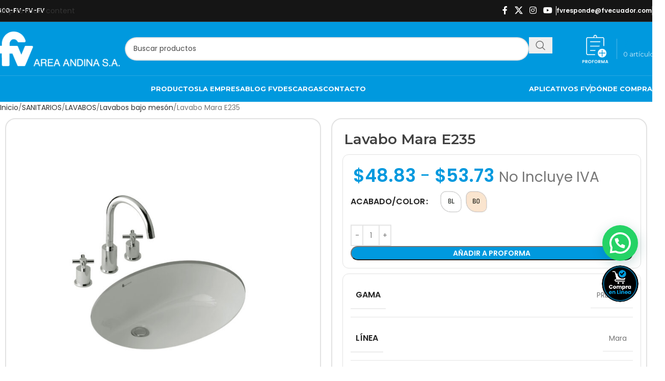

--- FILE ---
content_type: text/html; charset=UTF-8
request_url: https://fvandina.com/producto/1205-lavabo-mara/?pa_acabado=blanco
body_size: 45466
content:
<!DOCTYPE html><html lang="es" prefix="og: https://ogp.me/ns#"><head><script data-no-optimize="1">var litespeed_docref=sessionStorage.getItem("litespeed_docref");litespeed_docref&&(Object.defineProperty(document,"referrer",{get:function(){return litespeed_docref}}),sessionStorage.removeItem("litespeed_docref"));</script> <meta charset="UTF-8"><link rel="profile" href="https://gmpg.org/xfn/11"><link rel="pingback" href="https://fvandina.com/xmlrpc.php">
 <script data-cfasync="false" data-pagespeed-no-defer>var gtm4wp_datalayer_name = "dataLayer";
	var dataLayer = dataLayer || [];
	const gtm4wp_use_sku_instead = 0;
	const gtm4wp_currency = 'USD';
	const gtm4wp_product_per_impression = 10;
	const gtm4wp_clear_ecommerce = false;
	const gtm4wp_datalayer_max_timeout = 2000;</script>  <script id="google_gtagjs-js-consent-mode-data-layer" type="litespeed/javascript">window.dataLayer=window.dataLayer||[];function gtag(){dataLayer.push(arguments)}
gtag('consent','default',{"ad_personalization":"denied","ad_storage":"denied","ad_user_data":"denied","analytics_storage":"denied","functionality_storage":"denied","security_storage":"denied","personalization_storage":"denied","region":["AT","BE","BG","CH","CY","CZ","DE","DK","EE","ES","FI","FR","GB","GR","HR","HU","IE","IS","IT","LI","LT","LU","LV","MT","NL","NO","PL","PT","RO","SE","SI","SK"],"wait_for_update":500});window._googlesitekitConsentCategoryMap={"statistics":["analytics_storage"],"marketing":["ad_storage","ad_user_data","ad_personalization"],"functional":["functionality_storage","security_storage"],"preferences":["personalization_storage"]};window._googlesitekitConsents={"ad_personalization":"denied","ad_storage":"denied","ad_user_data":"denied","analytics_storage":"denied","functionality_storage":"denied","security_storage":"denied","personalization_storage":"denied","region":["AT","BE","BG","CH","CY","CZ","DE","DK","EE","ES","FI","FR","GB","GR","HR","HU","IE","IS","IT","LI","LT","LU","LV","MT","NL","NO","PL","PT","RO","SE","SI","SK"],"wait_for_update":500}</script> <title>Lavabo MaraE235 - FV Andina Ecuador</title><meta name="description" content="Descripción [descripcion_seo_productos]Lavabo bajo mesón.La grifería se coloca en el mesón o pared.Se recomienda combinar con monocomando bajo, grifería de mesa o pared.Con agujero rebosadero.Se recomienda instalar en mueble con mesada dura como mármol, granito u otros para evitar que la humedad ingrese al mueble por el borde que estará en contacto con el agua. Características Descargables Plano de dimensiones Hoja de Instalación Hoja de Especificación"/><meta name="robots" content="follow, index, max-snippet:-1, max-video-preview:-1, max-image-preview:large"/><link rel="canonical" href="https://fvandina.com/producto/1205-lavabo-mara/" /><meta property="og:locale" content="es_ES" /><meta property="og:type" content="product" /><meta property="og:title" content="Lavabo MaraE235 - FV Andina Ecuador" /><meta property="og:description" content="Descripción [descripcion_seo_productos]Lavabo bajo mesón.La grifería se coloca en el mesón o pared.Se recomienda combinar con monocomando bajo, grifería de mesa o pared.Con agujero rebosadero.Se recomienda instalar en mueble con mesada dura como mármol, granito u otros para evitar que la humedad ingrese al mueble por el borde que estará en contacto con el agua. Características Descargables Plano de dimensiones Hoja de Instalación Hoja de Especificación" /><meta property="og:url" content="https://fvandina.com/producto/1205-lavabo-mara/" /><meta property="og:site_name" content="fvandina.com" /><meta property="og:updated_time" content="2025-11-17T08:06:54-05:00" /><meta property="og:image" content="https://fvandina.com/wp-content/uploads/2025/05/e235blxl-XL-7.jpg" /><meta property="og:image:secure_url" content="https://fvandina.com/wp-content/uploads/2025/05/e235blxl-XL-7.jpg" /><meta property="og:image:width" content="1000" /><meta property="og:image:height" content="1000" /><meta property="og:image:alt" content="9720-lavabo-mara_imagen-producto-xl_10-10" /><meta property="og:image:type" content="image/jpeg" /><meta property="product:availability" content="instock" /><meta property="product:retailer_item_id" content="E235" /><meta name="twitter:card" content="summary_large_image" /><meta name="twitter:title" content="Lavabo MaraE235 - FV Andina Ecuador" /><meta name="twitter:description" content="Descripción [descripcion_seo_productos]Lavabo bajo mesón.La grifería se coloca en el mesón o pared.Se recomienda combinar con monocomando bajo, grifería de mesa o pared.Con agujero rebosadero.Se recomienda instalar en mueble con mesada dura como mármol, granito u otros para evitar que la humedad ingrese al mueble por el borde que estará en contacto con el agua. Características Descargables Plano de dimensiones Hoja de Instalación Hoja de Especificación" /><meta name="twitter:image" content="https://fvandina.com/wp-content/uploads/2025/05/e235blxl-XL-7.jpg" /> <script type="application/ld+json" class="rank-math-schema-pro">{"@context":"https://schema.org","@graph":[{"@type":"Organization","@id":"https://fvandina.com/#organization","name":"fvandina.com","url":"https://fvandina.com"},{"@type":"WebSite","@id":"https://fvandina.com/#website","url":"https://fvandina.com","name":"fvandina.com","publisher":{"@id":"https://fvandina.com/#organization"},"inLanguage":"es"},{"@type":"ImageObject","@id":"https://fvandina.com/wp-content/uploads/2025/05/e235blxl-XL-7.jpg","url":"https://fvandina.com/wp-content/uploads/2025/05/e235blxl-XL-7.jpg","width":"1000","height":"1000","caption":"9720-lavabo-mara_imagen-producto-xl_10-10","inLanguage":"es"},{"@type":"WebPage","@id":"https://fvandina.com/producto/1205-lavabo-mara/#webpage","url":"https://fvandina.com/producto/1205-lavabo-mara/","name":"Lavabo MaraE235 - FV Andina Ecuador","datePublished":"2025-05-07T18:07:51-05:00","dateModified":"2025-11-17T08:06:54-05:00","isPartOf":{"@id":"https://fvandina.com/#website"},"primaryImageOfPage":{"@id":"https://fvandina.com/wp-content/uploads/2025/05/e235blxl-XL-7.jpg"},"inLanguage":"es"},{"@type":"ProductGroup","name":"Lavabo Mara<br>E235 - FV Andina Ecuador","description":"Descripci\u00f3n Lavabo bajo mes\u00f3n.La grifer\u00eda se coloca en el mes\u00f3n o pared.Se recomienda combinar con monocomando bajo, grifer\u00eda de mesa o pared.Con agujero rebosadero.Se recomienda instalar en mueble con mesada dura como m\u00e1rmol, granito u otros para evitar que la humedad ingrese al mueble por el borde que estar\u00e1 en contacto con el agua. Caracter\u00edsticas Descargables Plano de dimensiones Hoja de Instalaci\u00f3n Hoja de Especificaci\u00f3n","sku":"E235","category":"SANITARIOS &gt; LAVABOS &gt; Lavabos bajo mes\u00f3n","mainEntityOfPage":{"@id":"https://fvandina.com/producto/1205-lavabo-mara/#webpage"},"image":{"@id":"https://fvandina.com/wp-content/uploads/2025/05/e235blxl-XL-7.jpg"},"color":"Blanco, Bone","additionalProperty":[{"@type":"PropertyValue","name":"pa_gama","value":"PREMIUM"},{"@type":"PropertyValue","name":"pa_linea","value":"Mara"},{"@type":"PropertyValue","name":"pa_nota-medida-sanitarios","value":"Las medidas de los productos de porcelana sanitaria se encuentran en mil\u00edmetros y pulgadas y pueden variar entre un 3% a 5%."},{"@type":"PropertyValue","name":"pa_nota-acabados-digitales","value":"Tanto el color como el acabado del producto puede variar al ser visualizados a trav\u00e9s de una pantalla."}],"url":"https://fvandina.com/producto/1205-lavabo-mara/","productGroupID":"E235","hasVariant":[{"@type":"Product","sku":"3002-E235-BL","name":"Lavabo Mara E235 - Blanco","description":"Descripci\u00f3n Lavabo bajo mes\u00f3n.La grifer\u00eda se coloca en el mes\u00f3n o pared.Se recomienda combinar con monocomando bajo, grifer\u00eda de mesa o pared.Con agujero rebosadero.Se recomienda instalar en mueble con mesada dura como m\u00e1rmol, granito u otros para evitar que la humedad ingrese al mueble por el borde que estar\u00e1 en contacto con el agua. Caracter\u00edsticas Descargables Plano de dimensiones Hoja de Instalaci\u00f3n Hoja de Especificaci\u00f3n","image":"https://fvandina.com/wp-content/uploads/2025/05/e235blxl-XL-8-150x150.jpg","offers":{"@type":"Offer","description":"Descripci\u00f3n Lavabo bajo mes\u00f3n.La grifer\u00eda se coloca en el mes\u00f3n o pared.Se recomienda combinar con monocomando bajo, grifer\u00eda de mesa o pared.Con agujero rebosadero.Se recomienda instalar en mueble con mesada dura como m\u00e1rmol, granito u otros para evitar que la humedad ingrese al mueble por el borde que estar\u00e1 en contacto con el agua. Caracter\u00edsticas Descargables Plano de dimensiones Hoja de Instalaci\u00f3n Hoja de Especificaci\u00f3n","price":"48.83","priceCurrency":"USD","availability":"https://schema.org/InStock","itemCondition":"NewCondition","priceValidUntil":"2027-12-31","url":"https://fvandina.com/producto/1205-lavabo-mara/?attribute_pa_acabado-color=blanco"}},{"@type":"Product","sku":"1550-E235-BO","name":"Lavabo Mara E235 - Bone","description":"Descripci\u00f3n Lavabo bajo mes\u00f3n.La grifer\u00eda se coloca en el mes\u00f3n o pared.Se recomienda combinar con monocomando bajo, grifer\u00eda de mesa o pared.Con agujero rebosadero.Se recomienda instalar en mueble con mesada dura como m\u00e1rmol, granito u otros para evitar que la humedad ingrese al mueble por el borde que estar\u00e1 en contacto con el agua. Caracter\u00edsticas Descargables Plano de dimensiones Hoja de Instalaci\u00f3n Hoja de Especificaci\u00f3n","image":"https://fvandina.com/wp-content/uploads/2025/05/e235boxl-XL-4-150x150.jpg","offers":{"@type":"Offer","description":"Descripci\u00f3n Lavabo bajo mes\u00f3n.La grifer\u00eda se coloca en el mes\u00f3n o pared.Se recomienda combinar con monocomando bajo, grifer\u00eda de mesa o pared.Con agujero rebosadero.Se recomienda instalar en mueble con mesada dura como m\u00e1rmol, granito u otros para evitar que la humedad ingrese al mueble por el borde que estar\u00e1 en contacto con el agua. Caracter\u00edsticas Descargables Plano de dimensiones Hoja de Instalaci\u00f3n Hoja de Especificaci\u00f3n","price":"53.73","priceCurrency":"USD","availability":"https://schema.org/InStock","itemCondition":"NewCondition","priceValidUntil":"2027-12-31","url":"https://fvandina.com/producto/1205-lavabo-mara/?attribute_pa_acabado-color=bone"}}],"@id":"https://fvandina.com/producto/1205-lavabo-mara/#richSnippet"}]}</script> <link rel='dns-prefetch' href='//cdn.jsdelivr.net' /><link rel='dns-prefetch' href='//scripts.sirv.com' /><link rel='dns-prefetch' href='//www.googletagmanager.com' /><link rel="alternate" type="application/rss+xml" title="FV Andina Ecuador &raquo; Feed" href="https://fvandina.com/feed/" /><link rel="alternate" title="oEmbed (JSON)" type="application/json+oembed" href="https://fvandina.com/wp-json/oembed/1.0/embed?url=https%3A%2F%2Ffvandina.com%2Fproducto%2F1205-lavabo-mara%2F" /><link rel="alternate" title="oEmbed (XML)" type="text/xml+oembed" href="https://fvandina.com/wp-json/oembed/1.0/embed?url=https%3A%2F%2Ffvandina.com%2Fproducto%2F1205-lavabo-mara%2F&#038;format=xml" /><style id='wp-img-auto-sizes-contain-inline-css' type='text/css'>img:is([sizes=auto i],[sizes^="auto," i]){contain-intrinsic-size:3000px 1500px}
/*# sourceURL=wp-img-auto-sizes-contain-inline-css */</style><link data-optimized="2" rel="stylesheet" href="https://fvandina.com/wp-content/litespeed/css/2d97c67d75e401248e2029429cb72cec.css?ver=1379b" /><style id='safe-svg-svg-icon-style-inline-css' type='text/css'>.safe-svg-cover{text-align:center}.safe-svg-cover .safe-svg-inside{display:inline-block;max-width:100%}.safe-svg-cover svg{fill:currentColor;height:100%;max-height:100%;max-width:100%;width:100%}

/*# sourceURL=https://fvandina.com/wp-content/plugins/safe-svg/dist/safe-svg-block-frontend.css */</style><style id='joinchat-button-style-inline-css' type='text/css'>.wp-block-joinchat-button{border:none!important;text-align:center}.wp-block-joinchat-button figure{display:table;margin:0 auto;padding:0}.wp-block-joinchat-button figcaption{font:normal normal 400 .6em/2em var(--wp--preset--font-family--system-font,sans-serif);margin:0;padding:0}.wp-block-joinchat-button .joinchat-button__qr{background-color:#fff;border:6px solid #25d366;border-radius:30px;box-sizing:content-box;display:block;height:200px;margin:auto;overflow:hidden;padding:10px;width:200px}.wp-block-joinchat-button .joinchat-button__qr canvas,.wp-block-joinchat-button .joinchat-button__qr img{display:block;margin:auto}.wp-block-joinchat-button .joinchat-button__link{align-items:center;background-color:#25d366;border:6px solid #25d366;border-radius:30px;display:inline-flex;flex-flow:row nowrap;justify-content:center;line-height:1.25em;margin:0 auto;text-decoration:none}.wp-block-joinchat-button .joinchat-button__link:before{background:transparent var(--joinchat-ico) no-repeat center;background-size:100%;content:"";display:block;height:1.5em;margin:-.75em .75em -.75em 0;width:1.5em}.wp-block-joinchat-button figure+.joinchat-button__link{margin-top:10px}@media (orientation:landscape)and (min-height:481px),(orientation:portrait)and (min-width:481px){.wp-block-joinchat-button.joinchat-button--qr-only figure+.joinchat-button__link{display:none}}@media (max-width:480px),(orientation:landscape)and (max-height:480px){.wp-block-joinchat-button figure{display:none}}

/*# sourceURL=https://fvandina.com/wp-content/plugins/creame-whatsapp-me/gutenberg/build/style-index.css */</style><style id='global-styles-inline-css' type='text/css'>:root{--wp--preset--aspect-ratio--square: 1;--wp--preset--aspect-ratio--4-3: 4/3;--wp--preset--aspect-ratio--3-4: 3/4;--wp--preset--aspect-ratio--3-2: 3/2;--wp--preset--aspect-ratio--2-3: 2/3;--wp--preset--aspect-ratio--16-9: 16/9;--wp--preset--aspect-ratio--9-16: 9/16;--wp--preset--color--black: #000000;--wp--preset--color--cyan-bluish-gray: #abb8c3;--wp--preset--color--white: #ffffff;--wp--preset--color--pale-pink: #f78da7;--wp--preset--color--vivid-red: #cf2e2e;--wp--preset--color--luminous-vivid-orange: #ff6900;--wp--preset--color--luminous-vivid-amber: #fcb900;--wp--preset--color--light-green-cyan: #7bdcb5;--wp--preset--color--vivid-green-cyan: #00d084;--wp--preset--color--pale-cyan-blue: #8ed1fc;--wp--preset--color--vivid-cyan-blue: #0693e3;--wp--preset--color--vivid-purple: #9b51e0;--wp--preset--gradient--vivid-cyan-blue-to-vivid-purple: linear-gradient(135deg,rgb(6,147,227) 0%,rgb(155,81,224) 100%);--wp--preset--gradient--light-green-cyan-to-vivid-green-cyan: linear-gradient(135deg,rgb(122,220,180) 0%,rgb(0,208,130) 100%);--wp--preset--gradient--luminous-vivid-amber-to-luminous-vivid-orange: linear-gradient(135deg,rgb(252,185,0) 0%,rgb(255,105,0) 100%);--wp--preset--gradient--luminous-vivid-orange-to-vivid-red: linear-gradient(135deg,rgb(255,105,0) 0%,rgb(207,46,46) 100%);--wp--preset--gradient--very-light-gray-to-cyan-bluish-gray: linear-gradient(135deg,rgb(238,238,238) 0%,rgb(169,184,195) 100%);--wp--preset--gradient--cool-to-warm-spectrum: linear-gradient(135deg,rgb(74,234,220) 0%,rgb(151,120,209) 20%,rgb(207,42,186) 40%,rgb(238,44,130) 60%,rgb(251,105,98) 80%,rgb(254,248,76) 100%);--wp--preset--gradient--blush-light-purple: linear-gradient(135deg,rgb(255,206,236) 0%,rgb(152,150,240) 100%);--wp--preset--gradient--blush-bordeaux: linear-gradient(135deg,rgb(254,205,165) 0%,rgb(254,45,45) 50%,rgb(107,0,62) 100%);--wp--preset--gradient--luminous-dusk: linear-gradient(135deg,rgb(255,203,112) 0%,rgb(199,81,192) 50%,rgb(65,88,208) 100%);--wp--preset--gradient--pale-ocean: linear-gradient(135deg,rgb(255,245,203) 0%,rgb(182,227,212) 50%,rgb(51,167,181) 100%);--wp--preset--gradient--electric-grass: linear-gradient(135deg,rgb(202,248,128) 0%,rgb(113,206,126) 100%);--wp--preset--gradient--midnight: linear-gradient(135deg,rgb(2,3,129) 0%,rgb(40,116,252) 100%);--wp--preset--font-size--small: 13px;--wp--preset--font-size--medium: 20px;--wp--preset--font-size--large: 36px;--wp--preset--font-size--x-large: 42px;--wp--preset--spacing--20: 0.44rem;--wp--preset--spacing--30: 0.67rem;--wp--preset--spacing--40: 1rem;--wp--preset--spacing--50: 1.5rem;--wp--preset--spacing--60: 2.25rem;--wp--preset--spacing--70: 3.38rem;--wp--preset--spacing--80: 5.06rem;--wp--preset--shadow--natural: 6px 6px 9px rgba(0, 0, 0, 0.2);--wp--preset--shadow--deep: 12px 12px 50px rgba(0, 0, 0, 0.4);--wp--preset--shadow--sharp: 6px 6px 0px rgba(0, 0, 0, 0.2);--wp--preset--shadow--outlined: 6px 6px 0px -3px rgb(255, 255, 255), 6px 6px rgb(0, 0, 0);--wp--preset--shadow--crisp: 6px 6px 0px rgb(0, 0, 0);}:where(body) { margin: 0; }.wp-site-blocks > .alignleft { float: left; margin-right: 2em; }.wp-site-blocks > .alignright { float: right; margin-left: 2em; }.wp-site-blocks > .aligncenter { justify-content: center; margin-left: auto; margin-right: auto; }:where(.is-layout-flex){gap: 0.5em;}:where(.is-layout-grid){gap: 0.5em;}.is-layout-flow > .alignleft{float: left;margin-inline-start: 0;margin-inline-end: 2em;}.is-layout-flow > .alignright{float: right;margin-inline-start: 2em;margin-inline-end: 0;}.is-layout-flow > .aligncenter{margin-left: auto !important;margin-right: auto !important;}.is-layout-constrained > .alignleft{float: left;margin-inline-start: 0;margin-inline-end: 2em;}.is-layout-constrained > .alignright{float: right;margin-inline-start: 2em;margin-inline-end: 0;}.is-layout-constrained > .aligncenter{margin-left: auto !important;margin-right: auto !important;}.is-layout-constrained > :where(:not(.alignleft):not(.alignright):not(.alignfull)){margin-left: auto !important;margin-right: auto !important;}body .is-layout-flex{display: flex;}.is-layout-flex{flex-wrap: wrap;align-items: center;}.is-layout-flex > :is(*, div){margin: 0;}body .is-layout-grid{display: grid;}.is-layout-grid > :is(*, div){margin: 0;}body{padding-top: 0px;padding-right: 0px;padding-bottom: 0px;padding-left: 0px;}a:where(:not(.wp-element-button)){text-decoration: none;}:root :where(.wp-element-button, .wp-block-button__link){background-color: #32373c;border-width: 0;color: #fff;font-family: inherit;font-size: inherit;font-style: inherit;font-weight: inherit;letter-spacing: inherit;line-height: inherit;padding-top: calc(0.667em + 2px);padding-right: calc(1.333em + 2px);padding-bottom: calc(0.667em + 2px);padding-left: calc(1.333em + 2px);text-decoration: none;text-transform: inherit;}.has-black-color{color: var(--wp--preset--color--black) !important;}.has-cyan-bluish-gray-color{color: var(--wp--preset--color--cyan-bluish-gray) !important;}.has-white-color{color: var(--wp--preset--color--white) !important;}.has-pale-pink-color{color: var(--wp--preset--color--pale-pink) !important;}.has-vivid-red-color{color: var(--wp--preset--color--vivid-red) !important;}.has-luminous-vivid-orange-color{color: var(--wp--preset--color--luminous-vivid-orange) !important;}.has-luminous-vivid-amber-color{color: var(--wp--preset--color--luminous-vivid-amber) !important;}.has-light-green-cyan-color{color: var(--wp--preset--color--light-green-cyan) !important;}.has-vivid-green-cyan-color{color: var(--wp--preset--color--vivid-green-cyan) !important;}.has-pale-cyan-blue-color{color: var(--wp--preset--color--pale-cyan-blue) !important;}.has-vivid-cyan-blue-color{color: var(--wp--preset--color--vivid-cyan-blue) !important;}.has-vivid-purple-color{color: var(--wp--preset--color--vivid-purple) !important;}.has-black-background-color{background-color: var(--wp--preset--color--black) !important;}.has-cyan-bluish-gray-background-color{background-color: var(--wp--preset--color--cyan-bluish-gray) !important;}.has-white-background-color{background-color: var(--wp--preset--color--white) !important;}.has-pale-pink-background-color{background-color: var(--wp--preset--color--pale-pink) !important;}.has-vivid-red-background-color{background-color: var(--wp--preset--color--vivid-red) !important;}.has-luminous-vivid-orange-background-color{background-color: var(--wp--preset--color--luminous-vivid-orange) !important;}.has-luminous-vivid-amber-background-color{background-color: var(--wp--preset--color--luminous-vivid-amber) !important;}.has-light-green-cyan-background-color{background-color: var(--wp--preset--color--light-green-cyan) !important;}.has-vivid-green-cyan-background-color{background-color: var(--wp--preset--color--vivid-green-cyan) !important;}.has-pale-cyan-blue-background-color{background-color: var(--wp--preset--color--pale-cyan-blue) !important;}.has-vivid-cyan-blue-background-color{background-color: var(--wp--preset--color--vivid-cyan-blue) !important;}.has-vivid-purple-background-color{background-color: var(--wp--preset--color--vivid-purple) !important;}.has-black-border-color{border-color: var(--wp--preset--color--black) !important;}.has-cyan-bluish-gray-border-color{border-color: var(--wp--preset--color--cyan-bluish-gray) !important;}.has-white-border-color{border-color: var(--wp--preset--color--white) !important;}.has-pale-pink-border-color{border-color: var(--wp--preset--color--pale-pink) !important;}.has-vivid-red-border-color{border-color: var(--wp--preset--color--vivid-red) !important;}.has-luminous-vivid-orange-border-color{border-color: var(--wp--preset--color--luminous-vivid-orange) !important;}.has-luminous-vivid-amber-border-color{border-color: var(--wp--preset--color--luminous-vivid-amber) !important;}.has-light-green-cyan-border-color{border-color: var(--wp--preset--color--light-green-cyan) !important;}.has-vivid-green-cyan-border-color{border-color: var(--wp--preset--color--vivid-green-cyan) !important;}.has-pale-cyan-blue-border-color{border-color: var(--wp--preset--color--pale-cyan-blue) !important;}.has-vivid-cyan-blue-border-color{border-color: var(--wp--preset--color--vivid-cyan-blue) !important;}.has-vivid-purple-border-color{border-color: var(--wp--preset--color--vivid-purple) !important;}.has-vivid-cyan-blue-to-vivid-purple-gradient-background{background: var(--wp--preset--gradient--vivid-cyan-blue-to-vivid-purple) !important;}.has-light-green-cyan-to-vivid-green-cyan-gradient-background{background: var(--wp--preset--gradient--light-green-cyan-to-vivid-green-cyan) !important;}.has-luminous-vivid-amber-to-luminous-vivid-orange-gradient-background{background: var(--wp--preset--gradient--luminous-vivid-amber-to-luminous-vivid-orange) !important;}.has-luminous-vivid-orange-to-vivid-red-gradient-background{background: var(--wp--preset--gradient--luminous-vivid-orange-to-vivid-red) !important;}.has-very-light-gray-to-cyan-bluish-gray-gradient-background{background: var(--wp--preset--gradient--very-light-gray-to-cyan-bluish-gray) !important;}.has-cool-to-warm-spectrum-gradient-background{background: var(--wp--preset--gradient--cool-to-warm-spectrum) !important;}.has-blush-light-purple-gradient-background{background: var(--wp--preset--gradient--blush-light-purple) !important;}.has-blush-bordeaux-gradient-background{background: var(--wp--preset--gradient--blush-bordeaux) !important;}.has-luminous-dusk-gradient-background{background: var(--wp--preset--gradient--luminous-dusk) !important;}.has-pale-ocean-gradient-background{background: var(--wp--preset--gradient--pale-ocean) !important;}.has-electric-grass-gradient-background{background: var(--wp--preset--gradient--electric-grass) !important;}.has-midnight-gradient-background{background: var(--wp--preset--gradient--midnight) !important;}.has-small-font-size{font-size: var(--wp--preset--font-size--small) !important;}.has-medium-font-size{font-size: var(--wp--preset--font-size--medium) !important;}.has-large-font-size{font-size: var(--wp--preset--font-size--large) !important;}.has-x-large-font-size{font-size: var(--wp--preset--font-size--x-large) !important;}
:where(.wp-block-post-template.is-layout-flex){gap: 1.25em;}:where(.wp-block-post-template.is-layout-grid){gap: 1.25em;}
:where(.wp-block-term-template.is-layout-flex){gap: 1.25em;}:where(.wp-block-term-template.is-layout-grid){gap: 1.25em;}
:where(.wp-block-columns.is-layout-flex){gap: 2em;}:where(.wp-block-columns.is-layout-grid){gap: 2em;}
:root :where(.wp-block-pullquote){font-size: 1.5em;line-height: 1.6;}
/*# sourceURL=global-styles-inline-css */</style><style id='woocommerce-inline-inline-css' type='text/css'>.woocommerce form .form-row .required { visibility: visible; }
/*# sourceURL=woocommerce-inline-inline-css */</style><link rel='stylesheet' id='bootstrap-icons-css' href='https://cdn.jsdelivr.net/npm/bootstrap-icons@1.11.3/font/bootstrap-icons.min.css?ver=6.9' type='text/css' media='all' /><style id='joinchat-head-inline-css' type='text/css'>.joinchat{--ch:134;--cs:100%;--cl:37%;--bw:1}.joinchat{z-index:9000;--s:70px;--bottom:200px;right:20px !important;--sep:20px;--header:70px}@media(max-width:480px),(orientation:landscape)and(max-width:767px){.joinchat{--bottom:195px;right:5px !important;--sep:10px;--header:55px}}.joinchat__overlay{display:none;position:absolute;bottom:calc(-1 * var(--bottom));right:calc(-1 * var(--sep));width:100vw;height:100vh;background:rgb(0 0 0 / 65%)}.joinchat--left .joinchat__overlay{left:calc(-1 * var(--sep));right:auto}.joinchat--chatbox .joinchat__overlay{display:block}:root{--joinchat-ico:url("data:image/svg+xml;charset=utf-8,%3Csvg xmlns='http://www.w3.org/2000/svg' viewBox='0 0 24 24'%3E%3Cpath fill='%23fff' d='M3.516 3.516c4.686-4.686 12.284-4.686 16.97 0s4.686 12.283 0 16.97a12 12 0 0 1-13.754 2.299l-5.814.735a.392.392 0 0 1-.438-.44l.748-5.788A12 12 0 0 1 3.517 3.517zm3.61 17.043.3.158a9.85 9.85 0 0 0 11.534-1.758c3.843-3.843 3.843-10.074 0-13.918s-10.075-3.843-13.918 0a9.85 9.85 0 0 0-1.747 11.554l.16.303-.51 3.942a.196.196 0 0 0 .219.22zm6.534-7.003-.933 1.164a9.84 9.84 0 0 1-3.497-3.495l1.166-.933a.79.79 0 0 0 .23-.94L9.561 6.96a.79.79 0 0 0-.924-.445l-2.023.524a.797.797 0 0 0-.588.88 11.754 11.754 0 0 0 10.005 10.005.797.797 0 0 0 .88-.587l.525-2.023a.79.79 0 0 0-.445-.923L14.6 13.327a.79.79 0 0 0-.94.23z'/%3E%3C/svg%3E")}.joinchat{--sep:20px;--bottom:var(--sep);--s:60px;--h:calc(var(--s)/2);display:block;transform:scale3d(1,1,1);position:fixed;z-index:9000;right:var(--sep);bottom:var(--bottom)}.joinchat *{box-sizing:border-box}.joinchat__qr,.joinchat__chatbox{display:none}.joinchat__tooltip{opacity:0}.joinchat__button{position:absolute;z-index:2;bottom:8px;right:8px;height:var(--s);width:var(--s);background:#25d366 var(--joinchat-ico,none)center / 60% no-repeat;color:inherit;border-radius:50%;box-shadow:1px 6px 24px 0 rgba(7,94,84,0.24)}.joinchat--left{right:auto;left:var(--sep)}.joinchat--left .joinchat__button{right:auto;left:8px}.joinchat__button__ico{position:absolute;inset:0;display:flex;border-radius:50%;overflow:hidden;color:hsl(0deg 0% clamp(0%,var(--bw)*1000%,100%) / clamp(70%,var(--bw)*1000%,100%)) !important}.joinchat__button__ico svg{width:var(--ico-size,100%);height:var(--ico-size,100%);margin:calc((100% - var(--ico-size,100%))/2)}.joinchat__button:has(.joinchat__button__ico){background:hsl(var(--ch)var(--cs)var(--cl));box-shadow:1px 6px 24px 0 hsl(var(--ch)var(--cs)calc(var(--cl) - 10%) / 24%)}.joinchat__button:has(.joinchat__button__ico):hover,.joinchat__button:has(.joinchat__button__ico):active{background:hsl(var(--ch)var(--cs)calc(var(--cl) + 20%))}.joinchat__button__image{position:absolute;inset:1px;border-radius:50%;overflow:hidden;opacity:0}.joinchat__button__image img,.joinchat__button__image video{display:block;width:100%;height:100%;object-fit:cover;object-position:center}.joinchat--img .joinchat__button__image{opacity:1;animation:none}@media(orientation:portrait)and(width>=481px),(orientation:landscape)and(height>=481px){.joinchat--mobile{display:none !important}}@media(width <=480px),(orientation:landscape)and(height <=480px){.joinchat{--sep:6px}}
/*# sourceURL=joinchat-head-inline-css */</style> <script type="litespeed/javascript" data-src="https://fvandina.com/wp-includes/js/jquery/jquery.min.js" id="jquery-core-js"></script> <script id="wc-single-product-js-extra" type="litespeed/javascript">var wc_single_product_params={"i18n_required_rating_text":"Por favor elige una puntuaci\u00f3n","i18n_rating_options":["1 de 5 estrellas","2 de 5 estrellas","3 de 5 estrellas","4 de 5 estrellas","5 de 5 estrellas"],"i18n_product_gallery_trigger_text":"Ver galer\u00eda de im\u00e1genes a pantalla completa","review_rating_required":"yes","flexslider":{"rtl":!1,"animation":"slide","smoothHeight":!0,"directionNav":!1,"controlNav":"thumbnails","slideshow":!1,"animationSpeed":500,"animationLoop":!1,"allowOneSlide":!1},"zoom_enabled":"","zoom_options":[],"photoswipe_enabled":"","photoswipe_options":{"shareEl":!1,"closeOnScroll":!1,"history":!1,"hideAnimationDuration":0,"showAnimationDuration":0},"flexslider_enabled":""}</script> <script type="litespeed/javascript" data-src="https://scripts.sirv.com/sirvjs/v3/sirv.js?ver=1.1.0" id="sirv_js-js"></script> 
 <script type="litespeed/javascript" data-src="https://www.googletagmanager.com/gtag/js?id=AW-16778298107" id="google_gtagjs-js"></script> <script id="google_gtagjs-js-after" type="litespeed/javascript">window.dataLayer=window.dataLayer||[];function gtag(){dataLayer.push(arguments)}
gtag("js",new Date());gtag("set","developer_id.dZTNiMT",!0);gtag("config","AW-16778298107");window._googlesitekit=window._googlesitekit||{};window._googlesitekit.throttledEvents=[];window._googlesitekit.gtagEvent=(name,data)=>{var key=JSON.stringify({name,data});if(!!window._googlesitekit.throttledEvents[key]){return}window._googlesitekit.throttledEvents[key]=!0;setTimeout(()=>{delete window._googlesitekit.throttledEvents[key]},5);gtag("event",name,{...data,event_source:"site-kit"})}</script> <link rel="https://api.w.org/" href="https://fvandina.com/wp-json/" /><link rel="alternate" title="JSON" type="application/json" href="https://fvandina.com/wp-json/wp/v2/product/2995158" /><link rel="EditURI" type="application/rsd+xml" title="RSD" href="https://fvandina.com/xmlrpc.php?rsd" /><meta name="generator" content="WordPress 6.9" /><link rel='shortlink' href='https://fvandina.com/?p=2995158' /><meta name="cdp-version" content="1.5.0" /><meta name="generator" content="Site Kit by Google 1.168.0" /> <script type="litespeed/javascript" data-src="https://www.googletagmanager.com/gtag/js?id=G-T77SRD237Z"></script> <script type="litespeed/javascript">window.dataLayer=window.dataLayer||[];function gtag(){dataLayer.push(arguments)}
gtag('js',new Date());gtag('config','G-T77SRD237Z')</script>  <script type="litespeed/javascript">(function(w,d,s,l,i){w[l]=w[l]||[];w[l].push({'gtm.start':new Date().getTime(),event:'gtm.js'});var f=d.getElementsByTagName(s)[0],j=d.createElement(s),dl=l!='dataLayer'?'&l='+l:'';j.async=!0;j.src='https://www.googletagmanager.com/gtm.js?id='+i+dl;f.parentNode.insertBefore(j,f)})(window,document,'script','dataLayer','GTM-WXPN6QTN')</script> <style type="text/css">a.button.checkout.wc-forward {
  display: none;
}

.fv-product-content {
  display: flex;
  flex-wrap: wrap;
  gap: 20px;
}

.fv-column {
  flex: 1;
  min-width: 300px;
  border: 1px solid #d2d2d2;
  border-radius: 12px;
  padding: 15px;
}

.fv-column h2 {
  margin-bottom: 10px;
}

.fv-column ul {
  margin-bottom: 15px;
}

.fv-icons {
  display: flex;
  gap: 10px;
  align-items: center;
  margin-top: 10px;
}

.fv-grid {
  display: grid;
  grid-template-columns: repeat(auto-fit, minmax(150px, 1fr));
  gap: 15px;
  margin-top: 15px;
}

.fv-card {
  text-align: center;
  border: 1px solid #d2d2d2;
  border-radius: 10px;
  padding: 10px;
}

.fv-card img {
  max-height: 100px;
  max-width: 100%;
  margin-bottom: 10px;
}

.fv-file {
  margin-bottom: 15px;
}

.fv-file img {
  width: 150px;
  margin-right: 10px;
  border: 1px solid #d2d2d2;
  border-radius: 10px;
}

/* Ajustes responsivos */
@media (max-width: 1024px) {
  .fv-product-content {
    gap: 15px;
  }

  .fv-column {
    padding: 10px;
    min-width: 250px;
  }

  .fv-grid {
    gap: 10px;
    grid-template-columns: repeat(auto-fit, minmax(200px, 1fr));
  }
}

@media (max-width: 768px) {
  .fv-product-content {
    flex-direction: column;
  }

  .fv-column {
    min-width: 100%;
  }

  .fv-icons {
    flex-direction: column;
    gap: 5px;
  }

  .fv-grid {
    grid-template-columns: repeat(auto-fit, minmax(150px, 1fr));
    gap: 8px;
  }
}

@media (max-width: 480px) {
  .fv-column {
    padding: 8px;
    min-width: 100%;
    border-radius: 8px;
  }

  .fv-icons {
    gap: 3px;
    margin-top: 5px;
  }

  .fv-card img {
    max-height: 80px;
  }

  .fv-file img {
    width: 120px;
  }
}
/*SWATCHES*/
.wd-swatch.wd-bg {
    display: table;
    align-items: center;
    justify-content: center;
    border: none;
    background: transparent;
    width: 50px !important;
    height: 50px !important;
}</style><style>.custom-thankyou-message {
        display: block;
        text-align: center;
        margin-top: 30px;
        padding: 30px;
        border: 2px solid rgba(0, 0, 0, 0.1);
        border-radius: 12px;
        background-color: #f0f0f0;
        max-width: 700px;
        margin-left: auto;
        margin-right: auto;
        box-shadow: 0px 6px 12px rgba(0, 0, 0, 0.15);
    }
    .woocommerce-notice--success {
        color: #0099de !important;
        border-color: #0099de !important;
    }
    .proforma-btn {
        display: inline-block;
        background-color: transparent;
        border: 1px solid black;
        color: black;
        padding: 10px 20px;
        border-radius: 12px;
        text-decoration: none;
        transition: all 0.3s ease;
    }
    .proforma-btn:hover {
        background-color: black;
        color: white;
    }</style> <script type="litespeed/javascript" data-src="https://cookiechimp.com/widget/945tN25.js"></script> 
 <script data-cfasync="false" data-pagespeed-no-defer>var dataLayer_content = {"pagePostType":"product","pagePostType2":"single-product","pagePostAuthor":"Portafolio FV","customerTotalOrders":0,"customerTotalOrderValue":0,"customerFirstName":"","customerLastName":"","customerBillingFirstName":"","customerBillingLastName":"","customerBillingCompany":"","customerBillingAddress1":"","customerBillingAddress2":"","customerBillingCity":"","customerBillingState":"","customerBillingPostcode":"","customerBillingCountry":"","customerBillingEmail":"","customerBillingEmailHash":"","customerBillingPhone":"","customerShippingFirstName":"","customerShippingLastName":"","customerShippingCompany":"","customerShippingAddress1":"","customerShippingAddress2":"","customerShippingCity":"","customerShippingState":"","customerShippingPostcode":"","customerShippingCountry":"","cartContent":{"totals":{"applied_coupons":[],"discount_total":0,"subtotal":0,"total":0},"items":[]},"productRatingCounts":[],"productAverageRating":0,"productReviewCount":0,"productType":"variable","productIsVariable":1};
	dataLayer.push( dataLayer_content );</script> <script data-cfasync="false" data-pagespeed-no-defer>console.warn && console.warn("[GTM4WP] Google Tag Manager container code placement set to OFF !!!");
	console.warn && console.warn("[GTM4WP] Data layer codes are active but GTM container must be loaded using custom coding !!!");</script> <script type="litespeed/javascript" data-src="https://scripts.sirv.com/sirvjs/v3/sirv.js"></script> <meta name="viewport" content="width=device-width, initial-scale=1">
<noscript><style>.woocommerce-product-gallery{ opacity: 1 !important; }</style></noscript><meta name="generator" content="Elementor 3.34.0; features: e_font_icon_svg, additional_custom_breakpoints; settings: css_print_method-external, google_font-enabled, font_display-swap"><style>.e-con.e-parent:nth-of-type(n+4):not(.e-lazyloaded):not(.e-no-lazyload),
				.e-con.e-parent:nth-of-type(n+4):not(.e-lazyloaded):not(.e-no-lazyload) * {
					background-image: none !important;
				}
				@media screen and (max-height: 1024px) {
					.e-con.e-parent:nth-of-type(n+3):not(.e-lazyloaded):not(.e-no-lazyload),
					.e-con.e-parent:nth-of-type(n+3):not(.e-lazyloaded):not(.e-no-lazyload) * {
						background-image: none !important;
					}
				}
				@media screen and (max-height: 640px) {
					.e-con.e-parent:nth-of-type(n+2):not(.e-lazyloaded):not(.e-no-lazyload),
					.e-con.e-parent:nth-of-type(n+2):not(.e-lazyloaded):not(.e-no-lazyload) * {
						background-image: none !important;
					}
				}</style><link rel="preconnect" href="https://fonts.googleapis.com"><link rel="preconnect" href="https://fonts.gstatic.com/" crossorigin><meta name="generator" content="Powered by Slider Revolution 6.7.40 - responsive, Mobile-Friendly Slider Plugin for WordPress with comfortable drag and drop interface." /><link rel="icon" href="https://fvandina.com/wp-content/uploads/2025/05/favicon-32x32-2.png.webp" sizes="32x32" /><link rel="icon" href="https://fvandina.com/wp-content/uploads/2025/05/favicon-32x32-2.png.webp" sizes="192x192" /><link rel="apple-touch-icon" href="https://fvandina.com/wp-content/uploads/2025/05/favicon-32x32-2.png.webp" /><meta name="msapplication-TileImage" content="https://fvandina.com/wp-content/uploads/2025/05/favicon-32x32-2.png.webp" /> <script type="litespeed/javascript">window._tpt??={};window.SR7??={};_tpt.R??={};_tpt.R.fonts??={};_tpt.R.fonts.customFonts??={};SR7.devMode=!1;SR7.F??={};SR7.G??={};SR7.LIB??={};SR7.E??={};SR7.E.gAddons??={};SR7.E.php??={};SR7.E.nonce='6b87cc1cd0';SR7.E.ajaxurl='https://fvandina.com/wp-admin/admin-ajax.php';SR7.E.resturl='https://fvandina.com/wp-json/';SR7.E.slug_path='revslider/revslider.php';SR7.E.slug='revslider';SR7.E.plugin_url='https://fvandina.com/wp-content/plugins/revslider/';SR7.E.wp_plugin_url='https://fvandina.com/wp-content/plugins/';SR7.E.revision='6.7.40';SR7.E.fontBaseUrl='';SR7.G.breakPoints=[1240,1024,778,480];SR7.G.fSUVW=!1;SR7.E.modules=['module','page','slide','layer','draw','animate','srtools','canvas','defaults','carousel','navigation','media','modifiers','migration'];SR7.E.libs=['WEBGL'];SR7.E.css=['csslp','cssbtns','cssfilters','cssnav','cssmedia'];SR7.E.resources={};SR7.E.ytnc=!1;SR7.JSON??={};
/*! Slider Revolution 7.0 - Page Processor */
!function(){"use strict";window.SR7??={},window._tpt??={},SR7.version="Slider Revolution 6.7.16",_tpt.getMobileZoom=()=>_tpt.is_mobile?document.documentElement.clientWidth/window.innerWidth:1,_tpt.getWinDim=function(t){_tpt.screenHeightWithUrlBar??=window.innerHeight;let e=SR7.F?.modal?.visible&&SR7.M[SR7.F.module.getIdByAlias(SR7.F.modal.requested)];_tpt.scrollBar=window.innerWidth!==document.documentElement.clientWidth||e&&window.innerWidth!==e.c.module.clientWidth,_tpt.winW=_tpt.getMobileZoom()*window.innerWidth-(_tpt.scrollBar||"prepare"==t?_tpt.scrollBarW??_tpt.mesureScrollBar():0),_tpt.winH=_tpt.getMobileZoom()*window.innerHeight,_tpt.winWAll=document.documentElement.clientWidth},_tpt.getResponsiveLevel=function(t,e){return SR7.G.fSUVW?_tpt.closestGE(t,window.innerWidth):_tpt.closestGE(t,_tpt.winWAll)},_tpt.mesureScrollBar=function(){let t=document.createElement("div");return t.className="RSscrollbar-measure",t.style.width="100px",t.style.height="100px",t.style.overflow="scroll",t.style.position="absolute",t.style.top="-9999px",document.body.appendChild(t),_tpt.scrollBarW=t.offsetWidth-t.clientWidth,document.body.removeChild(t),_tpt.scrollBarW},_tpt.loadCSS=async function(t,e,s){return s?_tpt.R.fonts.required[e].status=1:(_tpt.R[e]??={},_tpt.R[e].status=1),new Promise(((i,n)=>{if(_tpt.isStylesheetLoaded(t))s?_tpt.R.fonts.required[e].status=2:_tpt.R[e].status=2,i();else{const o=document.createElement("link");o.rel="stylesheet";let l="text",r="css";o.type=l+"/"+r,o.href=t,o.onload=()=>{s?_tpt.R.fonts.required[e].status=2:_tpt.R[e].status=2,i()},o.onerror=()=>{s?_tpt.R.fonts.required[e].status=3:_tpt.R[e].status=3,n(new Error(`Failed to load CSS: ${t}`))},document.head.appendChild(o)}}))},_tpt.addContainer=function(t){const{tag:e="div",id:s,class:i,datas:n,textContent:o,iHTML:l}=t,r=document.createElement(e);if(s&&""!==s&&(r.id=s),i&&""!==i&&(r.className=i),n)for(const[t,e]of Object.entries(n))"style"==t?r.style.cssText=e:r.setAttribute(`data-${t}`,e);return o&&(r.textContent=o),l&&(r.innerHTML=l),r},_tpt.collector=function(){return{fragment:new DocumentFragment,add(t){var e=_tpt.addContainer(t);return this.fragment.appendChild(e),e},append(t){t.appendChild(this.fragment)}}},_tpt.isStylesheetLoaded=function(t){let e=t.split("?")[0];return Array.from(document.querySelectorAll('link[rel="stylesheet"], link[rel="preload"]')).some((t=>t.href.split("?")[0]===e))},_tpt.preloader={requests:new Map,preloaderTemplates:new Map,show:function(t,e){if(!e||!t)return;const{type:s,color:i}=e;if(s<0||"off"==s)return;const n=`preloader_${s}`;let o=this.preloaderTemplates.get(n);o||(o=this.build(s,i),this.preloaderTemplates.set(n,o)),this.requests.has(t)||this.requests.set(t,{count:0});const l=this.requests.get(t);clearTimeout(l.timer),l.count++,1===l.count&&(l.timer=setTimeout((()=>{l.preloaderClone=o.cloneNode(!0),l.anim&&l.anim.kill(),void 0!==_tpt.gsap?l.anim=_tpt.gsap.fromTo(l.preloaderClone,1,{opacity:0},{opacity:1}):l.preloaderClone.classList.add("sr7-fade-in"),t.appendChild(l.preloaderClone)}),150))},hide:function(t){if(!this.requests.has(t))return;const e=this.requests.get(t);e.count--,e.count<0&&(e.count=0),e.anim&&e.anim.kill(),0===e.count&&(clearTimeout(e.timer),e.preloaderClone&&(e.preloaderClone.classList.remove("sr7-fade-in"),e.anim=_tpt.gsap.to(e.preloaderClone,.3,{opacity:0,onComplete:function(){e.preloaderClone.remove()}})))},state:function(t){if(!this.requests.has(t))return!1;return this.requests.get(t).count>0},build:(t,e="#ffffff",s="")=>{if(t<0||"off"===t)return null;const i=parseInt(t);if(t="prlt"+i,isNaN(i))return null;if(_tpt.loadCSS(SR7.E.plugin_url+"public/css/preloaders/t"+i+".css","preloader_"+t),isNaN(i)||i<6){const n=`background-color:${e}`,o=1===i||2==i?n:"",l=3===i||4==i?n:"",r=_tpt.collector();["dot1","dot2","bounce1","bounce2","bounce3"].forEach((t=>r.add({tag:"div",class:t,datas:{style:l}})));const d=_tpt.addContainer({tag:"sr7-prl",class:`${t} ${s}`,datas:{style:o}});return r.append(d),d}{let n={};if(7===i){let t;e.startsWith("#")?(t=e.replace("#",""),t=`rgba(${parseInt(t.substring(0,2),16)}, ${parseInt(t.substring(2,4),16)}, ${parseInt(t.substring(4,6),16)}, `):e.startsWith("rgb")&&(t=e.slice(e.indexOf("(")+1,e.lastIndexOf(")")).split(",").map((t=>t.trim())),t=`rgba(${t[0]}, ${t[1]}, ${t[2]}, `),t&&(n.style=`border-top-color: ${t}0.65); border-bottom-color: ${t}0.15); border-left-color: ${t}0.65); border-right-color: ${t}0.15)`)}else 12===i&&(n.style=`background:${e}`);const o=[10,0,4,2,5,9,0,4,4,2][i-6],l=_tpt.collector(),r=l.add({tag:"div",class:"sr7-prl-inner",datas:n});Array.from({length:o}).forEach((()=>r.appendChild(l.add({tag:"span",datas:{style:`background:${e}`}}))));const d=_tpt.addContainer({tag:"sr7-prl",class:`${t} ${s}`});return l.append(d),d}}},SR7.preLoader={show:(t,e)=>{"off"!==(SR7.M[t]?.settings?.pLoader?.type??"off")&&_tpt.preloader.show(e||SR7.M[t].c.module,SR7.M[t]?.settings?.pLoader??{color:"#fff",type:10})},hide:(t,e)=>{"off"!==(SR7.M[t]?.settings?.pLoader?.type??"off")&&_tpt.preloader.hide(e||SR7.M[t].c.module)},state:(t,e)=>_tpt.preloader.state(e||SR7.M[t].c.module)},_tpt.prepareModuleHeight=function(t){window.SR7.M??={},window.SR7.M[t.id]??={},"ignore"==t.googleFont&&(SR7.E.ignoreGoogleFont=!0);let e=window.SR7.M[t.id];if(null==_tpt.scrollBarW&&_tpt.mesureScrollBar(),e.c??={},e.states??={},e.settings??={},e.settings.size??={},t.fixed&&(e.settings.fixed=!0),e.c.module=document.querySelector("sr7-module#"+t.id),e.c.adjuster=e.c.module.getElementsByTagName("sr7-adjuster")[0],e.c.content=e.c.module.getElementsByTagName("sr7-content")[0],"carousel"==t.type&&(e.c.carousel=e.c.content.getElementsByTagName("sr7-carousel")[0]),null==e.c.module||null==e.c.module)return;t.plType&&t.plColor&&(e.settings.pLoader={type:t.plType,color:t.plColor}),void 0===t.plType||"off"===t.plType||SR7.preLoader.state(t.id)&&SR7.preLoader.state(t.id,e.c.module)||SR7.preLoader.show(t.id,e.c.module),_tpt.winW||_tpt.getWinDim("prepare"),_tpt.getWinDim();let s=""+e.c.module.dataset?.modal;"modal"==s||"true"==s||"undefined"!==s&&"false"!==s||(e.settings.size.fullWidth=t.size.fullWidth,e.LEV??=_tpt.getResponsiveLevel(window.SR7.G.breakPoints,t.id),t.vpt=_tpt.fillArray(t.vpt,5),e.settings.vPort=t.vpt[e.LEV],void 0!==t.el&&"720"==t.el[4]&&t.gh[4]!==t.el[4]&&"960"==t.el[3]&&t.gh[3]!==t.el[3]&&"768"==t.el[2]&&t.gh[2]!==t.el[2]&&delete t.el,e.settings.size.height=null==t.el||null==t.el[e.LEV]||0==t.el[e.LEV]||"auto"==t.el[e.LEV]?_tpt.fillArray(t.gh,5,-1):_tpt.fillArray(t.el,5,-1),e.settings.size.width=_tpt.fillArray(t.gw,5,-1),e.settings.size.minHeight=_tpt.fillArray(t.mh??[0],5,-1),e.cacheSize={fullWidth:e.settings.size?.fullWidth,fullHeight:e.settings.size?.fullHeight},void 0!==t.off&&(t.off?.t&&(e.settings.size.m??={})&&(e.settings.size.m.t=t.off.t),t.off?.b&&(e.settings.size.m??={})&&(e.settings.size.m.b=t.off.b),t.off?.l&&(e.settings.size.p??={})&&(e.settings.size.p.l=t.off.l),t.off?.r&&(e.settings.size.p??={})&&(e.settings.size.p.r=t.off.r),e.offsetPrepared=!0),_tpt.updatePMHeight(t.id,t,!0))},_tpt.updatePMHeight=(t,e,s)=>{let i=SR7.M[t];var n=i.settings.size.fullWidth?_tpt.winW:i.c.module.parentNode.offsetWidth;n=0===n||isNaN(n)?_tpt.winW:n;let o=i.settings.size.width[i.LEV]||i.settings.size.width[i.LEV++]||i.settings.size.width[i.LEV--]||n,l=i.settings.size.height[i.LEV]||i.settings.size.height[i.LEV++]||i.settings.size.height[i.LEV--]||0,r=i.settings.size.minHeight[i.LEV]||i.settings.size.minHeight[i.LEV++]||i.settings.size.minHeight[i.LEV--]||0;if(l="auto"==l?0:l,l=parseInt(l),"carousel"!==e.type&&(n-=parseInt(e.onw??0)||0),i.MP=!i.settings.size.fullWidth&&n<o||_tpt.winW<o?Math.min(1,n/o):1,e.size.fullScreen||e.size.fullHeight){let t=parseInt(e.fho)||0,s=(""+e.fho).indexOf("%")>-1;e.newh=_tpt.winH-(s?_tpt.winH*t/100:t)}else e.newh=i.MP*Math.max(l,r);if(e.newh+=(parseInt(e.onh??0)||0)+(parseInt(e.carousel?.pt)||0)+(parseInt(e.carousel?.pb)||0),void 0!==e.slideduration&&(e.newh=Math.max(e.newh,parseInt(e.slideduration)/3)),e.shdw&&_tpt.buildShadow(e.id,e),i.c.adjuster.style.height=e.newh+"px",i.c.module.style.height=e.newh+"px",i.c.content.style.height=e.newh+"px",i.states.heightPrepared=!0,i.dims??={},i.dims.moduleRect=i.c.module.getBoundingClientRect(),i.c.content.style.left="-"+i.dims.moduleRect.left+"px",!i.settings.size.fullWidth)return s&&requestAnimationFrame((()=>{n!==i.c.module.parentNode.offsetWidth&&_tpt.updatePMHeight(e.id,e)})),void _tpt.bgStyle(e.id,e,window.innerWidth==_tpt.winW,!0);_tpt.bgStyle(e.id,e,window.innerWidth==_tpt.winW,!0),requestAnimationFrame((function(){s&&requestAnimationFrame((()=>{n!==i.c.module.parentNode.offsetWidth&&_tpt.updatePMHeight(e.id,e)}))})),i.earlyResizerFunction||(i.earlyResizerFunction=function(){requestAnimationFrame((function(){_tpt.getWinDim(),_tpt.moduleDefaults(e.id,e),_tpt.updateSlideBg(t,!0)}))},window.addEventListener("resize",i.earlyResizerFunction))},_tpt.buildShadow=function(t,e){let s=SR7.M[t];null==s.c.shadow&&(s.c.shadow=document.createElement("sr7-module-shadow"),s.c.shadow.classList.add("sr7-shdw-"+e.shdw),s.c.content.appendChild(s.c.shadow))},_tpt.bgStyle=async(t,e,s,i,n)=>{const o=SR7.M[t];if((e=e??o.settings).fixed&&!o.c.module.classList.contains("sr7-top-fixed")&&(o.c.module.classList.add("sr7-top-fixed"),o.c.module.style.position="fixed",o.c.module.style.width="100%",o.c.module.style.top="0px",o.c.module.style.left="0px",o.c.module.style.pointerEvents="none",o.c.module.style.zIndex=5e3,o.c.content.style.pointerEvents="none"),null==o.c.bgcanvas){let t=document.createElement("sr7-module-bg"),l=!1;if("string"==typeof e?.bg?.color&&e?.bg?.color.includes("{"))if(_tpt.gradient&&_tpt.gsap)e.bg.color=_tpt.gradient.convert(e.bg.color);else try{let t=JSON.parse(e.bg.color);(t?.orig||t?.string)&&(e.bg.color=JSON.parse(e.bg.color))}catch(t){return}let r="string"==typeof e?.bg?.color?e?.bg?.color||"transparent":e?.bg?.color?.string??e?.bg?.color?.orig??e?.bg?.color?.color??"transparent";if(t.style["background"+(String(r).includes("grad")?"":"Color")]=r,("transparent"!==r||n)&&(l=!0),o.offsetPrepared&&(t.style.visibility="hidden"),e?.bg?.image?.src&&(t.style.backgroundImage=`url(${e?.bg?.image.src})`,t.style.backgroundSize=""==(e.bg.image?.size??"")?"cover":e.bg.image.size,t.style.backgroundPosition=e.bg.image.position,t.style.backgroundRepeat=""==e.bg.image.repeat||null==e.bg.image.repeat?"no-repeat":e.bg.image.repeat,l=!0),!l)return;o.c.bgcanvas=t,e.size.fullWidth?t.style.width=_tpt.winW-(s&&_tpt.winH<document.body.offsetHeight?_tpt.scrollBarW:0)+"px":i&&(t.style.width=o.c.module.offsetWidth+"px"),e.sbt?.use?o.c.content.appendChild(o.c.bgcanvas):o.c.module.appendChild(o.c.bgcanvas)}o.c.bgcanvas.style.height=void 0!==e.newh?e.newh+"px":("carousel"==e.type?o.dims.module.h:o.dims.content.h)+"px",o.c.bgcanvas.style.left=!s&&e.sbt?.use||o.c.bgcanvas.closest("SR7-CONTENT")?"0px":"-"+(o?.dims?.moduleRect?.left??0)+"px"},_tpt.updateSlideBg=function(t,e){const s=SR7.M[t];let i=s.settings;s?.c?.bgcanvas&&(i.size.fullWidth?s.c.bgcanvas.style.width=_tpt.winW-(e&&_tpt.winH<document.body.offsetHeight?_tpt.scrollBarW:0)+"px":preparing&&(s.c.bgcanvas.style.width=s.c.module.offsetWidth+"px"))},_tpt.moduleDefaults=(t,e)=>{let s=SR7.M[t];null!=s&&null!=s.c&&null!=s.c.module&&(s.dims??={},s.dims.moduleRect=s.c.module.getBoundingClientRect(),s.c.content.style.left="-"+s.dims.moduleRect.left+"px",s.c.content.style.width=_tpt.winW-_tpt.scrollBarW+"px","carousel"==e.type&&(s.c.module.style.overflow="visible"),_tpt.bgStyle(t,e,window.innerWidth==_tpt.winW))},_tpt.getOffset=t=>{var e=t.getBoundingClientRect(),s=window.pageXOffset||document.documentElement.scrollLeft,i=window.pageYOffset||document.documentElement.scrollTop;return{top:e.top+i,left:e.left+s}},_tpt.fillArray=function(t,e){let s,i;t=Array.isArray(t)?t:[t];let n=Array(e),o=t.length;for(i=0;i<t.length;i++)n[i+(e-o)]=t[i],null==s&&"#"!==t[i]&&(s=t[i]);for(let t=0;t<e;t++)void 0!==n[t]&&"#"!=n[t]||(n[t]=s),s=n[t];return n},_tpt.closestGE=function(t,e){let s=Number.MAX_VALUE,i=-1;for(let n=0;n<t.length;n++)t[n]-1>=e&&t[n]-1-e<s&&(s=t[n]-1-e,i=n);return++i}}()</script> <style></style><style id="wd-style-header_783098-css" data-type="wd-style-header_783098">:root{
	--wd-top-bar-h: 42px;
	--wd-top-bar-sm-h: 38px;
	--wd-top-bar-sticky-h: .00001px;
	--wd-top-bar-brd-w: 1px;

	--wd-header-general-h: 105px;
	--wd-header-general-sm-h: 60px;
	--wd-header-general-sticky-h: 60px;
	--wd-header-general-brd-w: 1px;

	--wd-header-bottom-h: 50px;
	--wd-header-bottom-sm-h: .00001px;
	--wd-header-bottom-sticky-h: 50px;
	--wd-header-bottom-brd-w: 1px;

	--wd-header-clone-h: .00001px;

	--wd-header-brd-w: calc(var(--wd-top-bar-brd-w) + var(--wd-header-general-brd-w) + var(--wd-header-bottom-brd-w));
	--wd-header-h: calc(var(--wd-top-bar-h) + var(--wd-header-general-h) + var(--wd-header-bottom-h) + var(--wd-header-brd-w));
	--wd-header-sticky-h: calc(var(--wd-top-bar-sticky-h) + var(--wd-header-general-sticky-h) + var(--wd-header-bottom-sticky-h) + var(--wd-header-clone-h) + var(--wd-header-brd-w));
	--wd-header-sm-h: calc(var(--wd-top-bar-sm-h) + var(--wd-header-general-sm-h) + var(--wd-header-bottom-sm-h) + var(--wd-header-brd-w));
}

.whb-top-bar .wd-dropdown {
	margin-top: 0px;
}

.whb-top-bar .wd-dropdown:after {
	height: 11px;
}


.whb-sticked .whb-general-header .wd-dropdown:not(.sub-sub-menu) {
	margin-top: 9px;
}

.whb-sticked .whb-general-header .wd-dropdown:not(.sub-sub-menu):after {
	height: 20px;
}

:root:has(.whb-top-bar.whb-border-boxed) {
	--wd-top-bar-brd-w: .00001px;
}

@media (max-width: 1024px) {
:root:has(.whb-top-bar.whb-hidden-mobile) {
	--wd-top-bar-brd-w: .00001px;
}
}

:root:has(.whb-general-header.whb-border-boxed) {
	--wd-header-general-brd-w: .00001px;
}

@media (max-width: 1024px) {
:root:has(.whb-general-header.whb-hidden-mobile) {
	--wd-header-general-brd-w: .00001px;
}
}

:root:has(.whb-header-bottom.whb-border-boxed) {
	--wd-header-bottom-brd-w: .00001px;
}

@media (max-width: 1024px) {
:root:has(.whb-header-bottom.whb-hidden-mobile) {
	--wd-header-bottom-brd-w: .00001px;
}
}

.whb-header-bottom .wd-dropdown {
	margin-top: 4px;
}

.whb-header-bottom .wd-dropdown:after {
	height: 15px;
}

.whb-sticked .whb-header-bottom .wd-dropdown:not(.sub-sub-menu) {
	margin-top: 4px;
}

.whb-sticked .whb-header-bottom .wd-dropdown:not(.sub-sub-menu):after {
	height: 15px;
}


		
.whb-aik22afewdiur23h71ba {
	--wd-divider-color: rgba(255, 255, 255, 1);
}
.whb-top-bar {
	background-color: rgba(21, 21, 21, 1);border-color: rgba(255, 255, 255, 0.15);border-bottom-width: 1px;border-bottom-style: solid;
}

.whb-9x1ytaxq7aphtb3npidp form.searchform {
	--wd-form-height: 46px;
}
.whb-9x1ytaxq7aphtb3npidp.wd-search-form.wd-header-search-form .searchform {
	--wd-form-color: rgba(74, 74, 74, 1);
	--wd-form-bg: rgba(255, 255, 255, 1);
}
.whb-nedhm962r512y1xz9j06 {
	--wd-tools-icon-width: 60px;
}
.whb-general-header {
	background-color: rgba(0, 153, 222, 1);border-color: rgba(255, 255, 255, 0.15);border-bottom-width: 1px;border-bottom-style: solid;
}

.whb-d1rowylpcay2jyvk0oet {
	--wd-divider-color: rgba(255, 255, 255, 1);
}
.whb-header-bottom {
	background-color: rgba(0, 153, 222, 1);border-color: rgba(255, 255, 255, 0.15);border-bottom-width: 1px;border-bottom-style: solid;
}</style><style id="wd-style-theme_settings_default-css" data-type="wd-style-theme_settings_default">@font-face {
	font-weight: normal;
	font-style: normal;
	font-family: "woodmart-font";
	src: url("//fvandina.com/wp-content/themes/woodmart/fonts/woodmart-font-1-400.woff2?v=8.3.6") format("woff2");
}

@font-face {
	font-family: "star";
	font-weight: 400;
	font-style: normal;
	src: url("//fvandina.com/wp-content/plugins/woocommerce/assets/fonts/star.eot?#iefix") format("embedded-opentype"), url("//fvandina.com/wp-content/plugins/woocommerce/assets/fonts/star.woff") format("woff"), url("//fvandina.com/wp-content/plugins/woocommerce/assets/fonts/star.ttf") format("truetype"), url("//fvandina.com/wp-content/plugins/woocommerce/assets/fonts/star.svg#star") format("svg");
}

@font-face {
	font-family: "WooCommerce";
	font-weight: 400;
	font-style: normal;
	src: url("//fvandina.com/wp-content/plugins/woocommerce/assets/fonts/WooCommerce.eot?#iefix") format("embedded-opentype"), url("//fvandina.com/wp-content/plugins/woocommerce/assets/fonts/WooCommerce.woff") format("woff"), url("//fvandina.com/wp-content/plugins/woocommerce/assets/fonts/WooCommerce.ttf") format("truetype"), url("//fvandina.com/wp-content/plugins/woocommerce/assets/fonts/WooCommerce.svg#WooCommerce") format("svg");
}

:root {
	--wd-cat-brd-radius: 20px;
	--wd-text-font: "Poppins", Arial, Helvetica, sans-serif;
	--wd-text-font-weight: 400;
	--wd-text-color: #767676;
	--wd-text-font-size: 14px;
	--wd-title-font: "Montserrat", Arial, Helvetica, sans-serif;
	--wd-title-font-weight: 600;
	--wd-title-color: #242424;
	--wd-entities-title-font: "Montserrat", Arial, Helvetica, sans-serif;
	--wd-entities-title-font-weight: 600;
	--wd-entities-title-color: #333333;
	--wd-entities-title-color-hover: rgb(51 51 51 / 65%);
	--wd-alternative-font: Arial, Helvetica, sans-serif;
	--wd-widget-title-font: "Montserrat", Arial, Helvetica, sans-serif;
	--wd-widget-title-font-weight: 600;
	--wd-widget-title-transform: uppercase;
	--wd-widget-title-color: #333;
	--wd-widget-title-font-size: 16px;
	--wd-header-el-font: "Montserrat", Arial, Helvetica, sans-serif;
	--wd-header-el-font-weight: 700;
	--wd-header-el-transform: uppercase;
	--wd-header-el-font-size: 13px;
	--wd-brd-radius: 20px;
	--wd-otl-style: dotted;
	--wd-otl-width: 2px;
	--wd-primary-color: rgb(0,153,222);
	--wd-alternative-color: rgb(0,0,0);
	--btn-default-bgcolor: #f7f7f7;
	--btn-default-bgcolor-hover: #efefef;
	--btn-accented-bgcolor: rgb(0,153,222);
	--btn-accented-bgcolor-hover: rgb(0,0,0);
	--wd-form-brd-width: 2px;
	--notices-success-bg: #459647;
	--notices-success-color: #fff;
	--notices-warning-bg: #E0B252;
	--notices-warning-color: #fff;
	--wd-link-color: #333333;
	--wd-link-color-hover: #242424;
}
.wd-age-verify-wrap {
	--wd-popup-width: 500px;
}
.wd-popup.wd-promo-popup {
	background-color: rgb(255,255,255);
	background-image: url();
	background-repeat: no-repeat;
	background-size: cover;
	background-position: center center;
}
.wd-promo-popup-wrap {
	--wd-popup-width: 800px;
}
:is(.woodmart-woocommerce-layered-nav, .wd-product-category-filter) .wd-scroll-content {
	max-height: 223px;
}
.wd-page-title .wd-page-title-bg img {
	object-fit: cover;
	object-position: center center;
}
.wd-footer {
	background-color: rgb(0,153,222);
	background-image: none;
}
html .wd-page-content .wd-product .product-wrapper .wd-entities-title, html .wd-product .wd-product-cats a, html .wd-product .wd-product-brands-links a, html .product.wd-cat .wd-entities-title, html .product.wd-cat.cat-design-replace-title .wd-entities-title, html .wd-masonry-first .wd-cat:first-child .wd-entities-title {
	font-family: "Poppins", Arial, Helvetica, sans-serif;
	font-weight: 600;
	font-size: 15px;
}
.page .wd-page-content {
	background-color: rgb(255,255,255);
	background-image: none;
}
.woodmart-archive-shop:not(.single-product) .wd-page-content {
	background-color: rgb(255,255,255);
	background-image: none;
}
.single-product .wd-page-content {
	background-color: rgb(255,255,255);
	background-image: none;
}
.product-labels .product-label.new {
	background-color: rgb(0,0,0);
	color: rgb(255,255,255);
}
.product-labels .product-label.featured {
	background-color: rgb(222,69,27);
}
.mfp-wrap.wd-popup-quick-view-wrap {
	--wd-popup-width: 920px;
}
:root{
--wd-container-w: 1375px;
--wd-form-brd-radius: 35px;
--btn-default-color: #333;
--btn-default-color-hover: #333;
--btn-accented-color: #fff;
--btn-accented-color-hover: #fff;
--btn-default-brd-radius: 35px;
--btn-default-box-shadow: none;
--btn-default-box-shadow-hover: none;
--btn-accented-brd-radius: 35px;
--btn-accented-box-shadow: none;
--btn-accented-box-shadow-hover: none;
}

@media (min-width: 1375px) {
section.elementor-section.wd-section-stretch > .elementor-container {
margin-left: auto;
margin-right: auto;
}
}


.wd-page-title {
background-color: #0a0a0a;
}

.wd-reset-var{
	display:none !important;
}
.wd-post-meta {
    display: none !important;
}
/* Oculta el botón “Realizar Proforma” */
a.button.checkout.wc-forward[href="https://fvandina.com/cotizar-productos/"] {
  display: none !important;
}</style></head><body class="wp-singular product-template-default single single-product postid-2995158 wp-theme-woodmart wp-child-theme-woodmart-child theme-woodmart woocommerce woocommerce-page woocommerce-no-js wrapper-custom  categories-accordion-on woodmart-ajax-shop-on elementor-default elementor-kit-6"> <script type="text/javascript" id="wd-flicker-fix">// Flicker fix.</script> <div class="wd-skip-links">
<a href="#main-content" class="wd-skip-content btn">
Skip to main content			</a></div><div class="wd-page-wrapper website-wrapper"><header class="whb-header whb-header_783098 whb-sticky-shadow whb-scroll-stick whb-sticky-real"><div class="whb-main-header"><div class="whb-row whb-top-bar whb-not-sticky-row whb-with-bg whb-border-fullwidth whb-color-light whb-flex-flex-middle"><div class="container"><div class="whb-flex-row whb-top-bar-inner"><div class="whb-column whb-col-left whb-column5 whb-visible-lg"><div class="wd-header-text reset-last-child whb-y4ro7npestv02kyrww49"><strong><span style="color: #ffffff;">1800-FV-FV-FV</span></strong></div></div><div class="whb-column whb-col-center whb-column6 whb-visible-lg whb-empty-column"></div><div class="whb-column whb-col-right whb-column7 whb-visible-lg"><div
class=" wd-social-icons wd-style-default social-follow wd-shape-circle  whb-43k0qayz7gg36f2jmmhk color-scheme-light text-center">
<a rel="noopener noreferrer nofollow" href="https://www.facebook.com/fvandina/?locale=es_LA" target="_blank" class=" wd-social-icon social-facebook" aria-label="Enlace social Facebook">
<span class="wd-icon"></span>
</a>
<a rel="noopener noreferrer nofollow" href="https://x.com/fvandina" target="_blank" class=" wd-social-icon social-twitter" aria-label="Enlace de la red social X">
<span class="wd-icon"></span>
</a>
<a rel="noopener noreferrer nofollow" href="https://www.instagram.com/fvandina/?hl=es" target="_blank" class=" wd-social-icon social-instagram" aria-label="Enlace social Instagram">
<span class="wd-icon"></span>
</a>
<a rel="noopener noreferrer nofollow" href="https://www.youtube.com/channel/UCeUMpiQAs1GW9o9TpxhQh1Q" target="_blank" class=" wd-social-icon social-youtube" aria-label="Enlace social YouTube">
<span class="wd-icon"></span>
</a></div><div class="wd-header-divider wd-full-height whb-aik22afewdiur23h71ba"></div><div class="wd-header-text reset-last-child whb-4ciiqymzcigl2lhtxwhp"><a href="/cdn-cgi/l/email-protection#d8beaeaabdaba8b7b6bcbd98beaebdbbadb9bcb7aaf6bbb7b5"><strong><span style="color: #ffffff;"><span class="__cf_email__" data-cfemail="d0b6a6a2b5a3a0bfbeb4b590b6a6b5b3a5b1b4bfa2feb3bfbd">[email&#160;protected]</span></span></strong></a></div><div class="wd-header-divider wd-full-height whb-hvo7pk2f543doxhr21h5"></div></div><div class="whb-column whb-col-mobile whb-column_mobile1 whb-hidden-lg"><div
class=" wd-social-icons wd-style-default social-follow wd-shape-circle  whb-6m5xl5v38fxd8t497xbj color-scheme-light text-center">
<a rel="noopener noreferrer nofollow" href="https://www.facebook.com/fvandina/?locale=es_LA" target="_blank" class=" wd-social-icon social-facebook" aria-label="Enlace social Facebook">
<span class="wd-icon"></span>
</a>
<a rel="noopener noreferrer nofollow" href="https://x.com/fvandina" target="_blank" class=" wd-social-icon social-twitter" aria-label="Enlace de la red social X">
<span class="wd-icon"></span>
</a>
<a rel="noopener noreferrer nofollow" href="https://www.instagram.com/fvandina/?hl=es" target="_blank" class=" wd-social-icon social-instagram" aria-label="Enlace social Instagram">
<span class="wd-icon"></span>
</a>
<a rel="noopener noreferrer nofollow" href="https://www.youtube.com/channel/UCeUMpiQAs1GW9o9TpxhQh1Q" target="_blank" class=" wd-social-icon social-youtube" aria-label="Enlace social YouTube">
<span class="wd-icon"></span>
</a></div></div></div></div></div><div class="whb-row whb-general-header whb-sticky-row whb-with-bg whb-border-fullwidth whb-color-light whb-flex-flex-middle"><div class="container"><div class="whb-flex-row whb-general-header-inner"><div class="whb-column whb-col-left whb-column8 whb-visible-lg"><div class="site-logo whb-gs8bcnxektjsro21n657">
<a href="https://fvandina.com/" class="wd-logo wd-main-logo" rel="home" aria-label="Logotipo del sitio">
<img data-lazyloaded="1" src="[data-uri]" width="269" height="90" data-src="https://fvandina.com/wp-content/uploads/2021/09/LOGOFVBLANCO.webp" class="attachment-full size-full" alt="" style="max-width:245px;" decoding="async" data-srcset="https://fvandina.com/wp-content/uploads/2021/09/LOGOFVBLANCO.webp 269w, https://fvandina.com/wp-content/uploads/2021/09/LOGOFVBLANCO-150x50.webp 150w" data-sizes="(max-width: 269px) 100vw, 269px" />	</a></div></div><div class="whb-column whb-col-center whb-column9 whb-visible-lg"><div class="whb-space-element whb-akwbr0w06dgovec1wriq " style="width:10px;"></div><div class="wd-search-form  wd-header-search-form wd-display-form whb-9x1ytaxq7aphtb3npidp"><form role="search" method="get" class="searchform  wd-style-default woodmart-ajax-search" action="https://fvandina.com/"  data-thumbnail="1" data-price="1" data-post_type="product" data-count="20" data-sku="0" data-symbols_count="3" data-include_cat_search="no" autocomplete="off">
<input type="text" class="s" placeholder="Buscar productos" value="" name="s" aria-label="Buscar" title="Buscar productos" required/>
<input type="hidden" name="post_type" value="product"><span tabindex="0" aria-label="Borrar búsqueda" class="wd-clear-search wd-role-btn wd-hide"></span>
<button type="submit" class="searchsubmit">
<span>
Buscar...		</span>
</button></form><div class="wd-search-results-wrapper"><div class="wd-search-results wd-dropdown-results wd-dropdown wd-scroll"><div class="wd-scroll-content"></div></div></div></div><div class="whb-space-element whb-u2d2xraqaoqf8pjy9r9y " style="width:100px;"></div></div><div class="whb-column whb-col-right whb-column10 whb-visible-lg"><div class="wd-header-cart wd-tools-element wd-design-3 wd-tools-custom-icon cart-widget-opener whb-nedhm962r512y1xz9j06">
<a href="https://fvandina.com/cotizar-productos/" title="Carrito">
<span class="wd-tools-icon">
<img data-lazyloaded="1" src="[data-uri]" width="782" height="782" data-src="https://fvandina.com/wp-content/uploads/2025/08/Proforma-icon-2.webp" class="wd-custom-icon" alt="" decoding="async" data-srcset="https://fvandina.com/wp-content/uploads/2025/08/Proforma-icon-2.webp 782w, https://fvandina.com/wp-content/uploads/2025/08/Proforma-icon-2-300x300.webp 300w, https://fvandina.com/wp-content/uploads/2025/08/Proforma-icon-2-150x150.webp 150w, https://fvandina.com/wp-content/uploads/2025/08/Proforma-icon-2-768x768.webp 768w, https://fvandina.com/wp-content/uploads/2025/08/Proforma-icon-2-430x430.webp 430w, https://fvandina.com/wp-content/uploads/2025/08/Proforma-icon-2-700x700.webp 700w" data-sizes="(max-width: 782px) 100vw, 782px" />											</span>
<span class="wd-tools-text">
<span class="wd-cart-number wd-tools-count">0 <span>artículos</span></span>
<span class="wd-cart-subtotal"><span class="woocommerce-Price-amount amount"><bdi><span class="woocommerce-Price-currencySymbol">&#36;</span>0.00</bdi></span></span>
</span></a></div></div><div class="whb-column whb-mobile-left whb-column_mobile2 whb-hidden-lg"><div class="wd-tools-element wd-header-mobile-nav wd-style-text wd-design-1 whb-g1k0m1tib7raxrwkm1t3">
<a href="#" rel="nofollow" aria-label="Abrir menú móvil">
<span class="wd-tools-icon">
</span><span class="wd-tools-text">Menú</span></a></div></div><div class="whb-column whb-mobile-center whb-column_mobile3 whb-hidden-lg"><div class="site-logo whb-lt7vdqgaccmapftzurvt">
<a href="https://fvandina.com/" class="wd-logo wd-main-logo" rel="home" aria-label="Logotipo del sitio">
<img data-lazyloaded="1" src="[data-uri]" width="269" height="90" data-src="https://fvandina.com/wp-content/uploads/2021/09/LOGOFVBLANCO.webp" class="attachment-full size-full" alt="" style="max-width:179px;" decoding="async" data-srcset="https://fvandina.com/wp-content/uploads/2021/09/LOGOFVBLANCO.webp 269w, https://fvandina.com/wp-content/uploads/2021/09/LOGOFVBLANCO-150x50.webp 150w" data-sizes="(max-width: 269px) 100vw, 269px" />	</a></div></div><div class="whb-column whb-mobile-right whb-column_mobile4 whb-hidden-lg"><div class="wd-header-cart wd-tools-element wd-design-5 cart-widget-opener whb-trk5sfmvib0ch1s1qbtc">
<a href="https://fvandina.com/cotizar-productos/" title="Carrito">
<span class="wd-tools-icon wd-icon-alt">
<span class="wd-cart-number wd-tools-count">0 <span>artículos</span></span>
</span>
<span class="wd-tools-text">
<span class="wd-cart-subtotal"><span class="woocommerce-Price-amount amount"><bdi><span class="woocommerce-Price-currencySymbol">&#36;</span>0.00</bdi></span></span>
</span></a></div></div></div></div></div><div class="whb-row whb-header-bottom whb-sticky-row whb-with-bg whb-border-fullwidth whb-color-light whb-hidden-mobile whb-flex-flex-middle"><div class="container"><div class="whb-flex-row whb-header-bottom-inner"><div class="whb-column whb-col-left whb-column11 whb-visible-lg whb-empty-column"></div><div class="whb-column whb-col-center whb-column12 whb-visible-lg"><nav class="wd-header-nav wd-header-main-nav text-center wd-design-1 wd-with-overlay whb-6kgdkbvf12frej4dofvj" role="navigation" aria-label="Navegacion Principal"><ul id="menu-menu-fv" class="menu wd-nav wd-nav-header wd-nav-main wd-style-underline wd-gap-m"><li id="menu-item-3006202" class="menu-item menu-item-type-post_type menu-item-object-page current_page_parent menu-item-3006202 item-level-0 menu-simple-dropdown wd-event-hover" ><a href="https://fvandina.com/productos/" class="woodmart-nav-link"><span class="nav-link-text">Productos</span></a></li><li id="menu-item-3955877" class="menu-item menu-item-type-post_type menu-item-object-page menu-item-has-children menu-item-3955877 item-level-0 menu-simple-dropdown wd-event-hover" ><a href="https://fvandina.com/la-empresa/" class="woodmart-nav-link"><span class="nav-link-text">La Empresa</span></a><div class="color-scheme-dark wd-design-default wd-dropdown-menu wd-dropdown"><div class="container wd-entry-content"><ul class="wd-sub-menu color-scheme-dark"><li id="menu-item-3273401" class="menu-item menu-item-type-custom menu-item-object-custom menu-item-3273401 item-level-1 wd-event-hover" ><a href="https://fvandina.com/la-empresa/#historia" class="woodmart-nav-link">Historia</a></li><li id="menu-item-3273405" class="menu-item menu-item-type-custom menu-item-object-custom menu-item-3273405 item-level-1 wd-event-hover" ><a href="https://fvandina.com/la-empresa/#calidad" class="woodmart-nav-link">Calidad</a></li><li id="menu-item-3273425" class="menu-item menu-item-type-custom menu-item-object-custom menu-item-3273425 item-level-1 wd-event-hover" ><a href="https://fvandina.com/la-empresa/#certificaciones" class="woodmart-nav-link">Certificaciones</a></li><li id="menu-item-3273435" class="menu-item menu-item-type-custom menu-item-object-custom menu-item-3273435 item-level-1 wd-event-hover" ><a href="https://fvandina.com/la-empresa/#garantia" class="woodmart-nav-link">Garantía Total</a></li><li id="menu-item-3273448" class="menu-item menu-item-type-custom menu-item-object-custom menu-item-3273448 item-level-1 wd-event-hover" ><a href="https://fvandina.com/la-empresa/#respaldo" class="woodmart-nav-link">Atención al cliente</a></li><li id="menu-item-3273450" class="menu-item menu-item-type-custom menu-item-object-custom menu-item-3273450 item-level-1 wd-event-hover" ><a href="https://fvandina.com/la-empresa/#responsabilidad" class="woodmart-nav-link">Responsabilidad Corporativa</a></li><li id="menu-item-3273451" class="menu-item menu-item-type-post_type menu-item-object-page menu-item-3273451 item-level-1 wd-event-hover" ><a href="https://fvandina.com/econsumo/" class="woodmart-nav-link">Econsumo</a></li><li id="menu-item-3273453" class="menu-item menu-item-type-custom menu-item-object-custom menu-item-3273453 item-level-1 wd-event-hover" ><a href="https://fvandina.com/la-empresa/#sostenibilidad" class="woodmart-nav-link">Sostenibilidad</a></li><li id="menu-item-3273462" class="menu-item menu-item-type-custom menu-item-object-custom menu-item-3273462 item-level-1 wd-event-hover" ><a href="https://fvandina.com/la-empresa/#franz-viegener" class="woodmart-nav-link">Franz Viegener</a></li><li id="menu-item-3273472" class="menu-item menu-item-type-custom menu-item-object-custom menu-item-3273472 item-level-1 wd-event-hover" ><a href="https://fvandina.com/la-empresa/#tecnologia" class="woodmart-nav-link">Tecnología de punta</a></li><li id="menu-item-3273488" class="menu-item menu-item-type-custom menu-item-object-custom menu-item-3273488 item-level-1 wd-event-hover" ><a href="https://fvandina.com/la-empresa/#cobertura" class="woodmart-nav-link">Cobertura</a></li></ul></div></div></li><li id="menu-item-3019154" class="menu-item menu-item-type-post_type menu-item-object-page menu-item-3019154 item-level-0 menu-simple-dropdown wd-event-hover" ><a href="https://fvandina.com/blog/" class="woodmart-nav-link"><span class="nav-link-text">Blog FV</span></a></li><li id="menu-item-3678454" class="menu-item menu-item-type-post_type menu-item-object-page menu-item-3678454 item-level-0 menu-simple-dropdown wd-event-hover" ><a href="https://fvandina.com/catalogos/" class="woodmart-nav-link"><span class="nav-link-text">Descargas</span></a></li><li id="menu-item-3011217" class="menu-item menu-item-type-post_type menu-item-object-page menu-item-3011217 item-level-0 menu-simple-dropdown wd-event-hover" ><a href="https://fvandina.com/contacto/" class="woodmart-nav-link"><span class="nav-link-text">Contacto</span></a></li></ul></nav></div><div class="whb-column whb-col-right whb-column13 whb-visible-lg"><div class="whb-space-element whb-d6tcdhggjbqbrs217tl1 " style="width:15px;"></div><nav class="wd-header-nav wd-header-secondary-nav whb-seljlf2fgdjk561s0tze text-left wd-with-overlay" role="navigation" aria-label="Aplicativos FV"><ul id="menu-aplicativos-fv" class="menu wd-nav wd-nav-header wd-nav-secondary wd-style-underline wd-gap-m"><li id="menu-item-3004188" class="menu-item menu-item-type-post_type menu-item-object-page menu-item-3004188 item-level-0 menu-simple-dropdown wd-event-hover" ><a href="https://fvandina.com/aplicativos-fv/" class="woodmart-nav-link"><span class="nav-link-text">Aplicativos FV</span></a></li></ul></nav><div class="wd-header-divider wd-full-height whb-d1rowylpcay2jyvk0oet"></div><nav class="wd-header-nav wd-header-secondary-nav whb-120fv5bhykor2pghjebt text-left wd-with-overlay" role="navigation" aria-label="Dónde Comprar"><ul id="menu-donde-comprar" class="menu wd-nav wd-nav-header wd-nav-secondary wd-style-underline wd-gap-m"><li id="menu-item-3003486" class="menu-item menu-item-type-post_type menu-item-object-page menu-item-has-children menu-item-3003486 item-level-0 menu-simple-dropdown wd-event-hover" ><a href="https://fvandina.com/donde-comprar-fv/" class="woodmart-nav-link"><span class="nav-link-text">Dónde Comprar</span></a><div class="color-scheme-dark wd-design-default wd-dropdown-menu wd-dropdown"><div class="container wd-entry-content"><ul class="wd-sub-menu color-scheme-dark"><li id="menu-item-3003487" class="menu-item menu-item-type-post_type menu-item-object-page menu-item-3003487 item-level-1 wd-event-hover" ><a href="https://fvandina.com/donde-comprar-fv/donde-comprar-salas-fv/" class="woodmart-nav-link">Salas FV</a></li><li id="menu-item-3003488" class="menu-item menu-item-type-post_type menu-item-object-page menu-item-3003488 item-level-1 wd-event-hover" ><a href="https://fvandina.com/donde-comprar-fv/donde-comprar-fv-andina/" class="woodmart-nav-link">Distribuidores FV</a></li></ul></div></div></li></ul></nav></div><div class="whb-column whb-col-mobile whb-column_mobile5 whb-hidden-lg whb-empty-column"></div></div></div></div></div></header><div class="wd-page-content main-page-wrapper"><main id="main-content" class="wd-content-layout content-layout-wrapper container wd-builder-on" role="main"><div class="wd-content-area site-content"><div id="product-2995158" class="single-product-page entry-content product type-product post-2995158 status-publish first instock product_cat-lavabos-bajo-meson has-post-thumbnail taxable shipping-taxable purchasable product-type-variable has-default-attributes"><div data-elementor-type="wp-post" data-elementor-id="1961706" class="elementor elementor-1961706" data-elementor-post-type="woodmart_layout"><div class="wd-negative-gap elementor-element elementor-element-17bb1d1 e-flex e-con-boxed e-con e-parent" data-id="17bb1d1" data-element_type="container"><div class="e-con-inner"><div class="elementor-element elementor-element-76e607c wd-nowrap-md wd-el-breadcrumbs text-left elementor-widget elementor-widget-wd_wc_breadcrumb" data-id="76e607c" data-element_type="widget" data-widget_type="wd_wc_breadcrumb.default"><div class="elementor-widget-container"><nav class="wd-breadcrumbs woocommerce-breadcrumb" aria-label="Breadcrumb">				<a href="https://fvandina.com">
Inicio				</a>
<span class="wd-delimiter"></span>				<a href="https://fvandina.com/categoria-producto/sanitarios/">
SANITARIOS				</a>
<span class="wd-delimiter"></span>				<a href="https://fvandina.com/categoria-producto/sanitarios/lavabos/">
LAVABOS				</a>
<span class="wd-delimiter"></span>				<a href="https://fvandina.com/categoria-producto/sanitarios/lavabos/lavabos-bajo-meson/" class="wd-last-link">
Lavabos bajo mesón				</a>
<span class="wd-delimiter"></span>				<span class="wd-last">
Lavabo Mara E235				</span></nav></div></div></div></div><div class="wd-negative-gap elementor-element elementor-element-ac71e66 e-flex e-con-boxed e-con e-parent" data-id="ac71e66" data-element_type="container"><div class="e-con-inner"><div class="elementor-element elementor-element-574d716 e-con-full e-flex e-con e-child" data-id="574d716" data-element_type="container"><div class="elementor-element elementor-element-2644d5b wd-single-gallery elementor-widget-theme-post-content elementor-widget elementor-widget-wd_single_product_gallery" data-id="2644d5b" data-element_type="widget" data-widget_type="wd_single_product_gallery.default"><div class="elementor-widget-container"><div class="woocommerce-product-gallery woocommerce-product-gallery--with-images woocommerce-product-gallery--columns-4 images wd-has-thumb thumbs-position-bottom images image-action-zoom"><div class="wd-carousel-container wd-gallery-images"><div class="wd-carousel-inner"><figure class="woocommerce-product-gallery__wrapper wd-carousel wd-grid" data-autoheight="yes" style="--wd-col-lg:1;--wd-col-md:1;--wd-col-sm:1;"><div class="wd-carousel-wrap"><div class="wd-carousel-item"><figure data-thumb="https://fvandina.com/wp-content/uploads/2025/05/e235blxl-XL-7-150x150.jpg" data-thumb-alt="9720-lavabo-mara_imagen-producto-xl_10-10" class="woocommerce-product-gallery__image"><a data-elementor-open-lightbox="no" href="https://fvandina.com/wp-content/uploads/2025/05/e235blxl-XL-7.jpg"><img width="700" height="700" src="https://fvandina.com/wp-content/uploads/2025/05/e235blxl-XL-7-700x700.jpg" class="wp-post-image woodmart-no-webp wp-post-image" alt="9720-lavabo-mara_imagen-producto-xl_10-10" title="9720-lavabo-mara_imagen-producto-xl_10-10" data-caption="" data-src="https://fvandina.com/wp-content/uploads/2025/05/e235blxl-XL-7.jpg" data-large_image="https://fvandina.com/wp-content/uploads/2025/05/e235blxl-XL-7.jpg" data-large_image_width="1000" data-large_image_height="1000" decoding="async" fetchpriority="high" srcset="https://fvandina.com/wp-content/uploads/2025/05/e235blxl-XL-7-700x700.jpg 700w, https://fvandina.com/wp-content/uploads/2025/05/e235blxl-XL-7-300x300.jpg 300w, https://fvandina.com/wp-content/uploads/2025/05/e235blxl-XL-7-800x800.jpg 800w, https://fvandina.com/wp-content/uploads/2025/05/e235blxl-XL-7-150x150.jpg 150w, https://fvandina.com/wp-content/uploads/2025/05/e235blxl-XL-7-768x768.jpg 768w, https://fvandina.com/wp-content/uploads/2025/05/e235blxl-XL-7-430x430.jpg 430w, https://fvandina.com/wp-content/uploads/2025/05/e235blxl-XL-7-64x64.jpg 64w, https://fvandina.com/wp-content/uploads/2025/05/e235blxl-XL-7-80x80.jpg 80w, https://fvandina.com/wp-content/uploads/2025/05/e235blxl-XL-7.jpg 1000w" sizes="(max-width: 700px) 100vw, 700px" /></a></figure></div><div class="wd-carousel-item"><figure data-thumb="https://fvandina.com/wp-content/uploads/2025/05/e235bloverxl-XLS-3-150x150.jpg" data-thumb-alt="16760-imagen-producto-secundaria-xl_19-10" class="woocommerce-product-gallery__image">
<a data-elementor-open-lightbox="no" href="https://fvandina.com/wp-content/uploads/2025/05/e235bloverxl-XLS-3.jpg">
<img width="700" height="700" src="https://fvandina.com/wp-content/uploads/2025/05/e235bloverxl-XLS-3-700x700.jpg" class=" woodmart-no-webp" alt="16760-imagen-producto-secundaria-xl_19-10" title="16760-imagen-producto-secundaria-xl_19-10" data-caption="" data-src="https://fvandina.com/wp-content/uploads/2025/05/e235bloverxl-XLS-3.jpg" data-large_image="https://fvandina.com/wp-content/uploads/2025/05/e235bloverxl-XLS-3.jpg" data-large_image_width="1000" data-large_image_height="1000" decoding="async" srcset="https://fvandina.com/wp-content/uploads/2025/05/e235bloverxl-XLS-3-700x700.jpg 700w, https://fvandina.com/wp-content/uploads/2025/05/e235bloverxl-XLS-3-300x300.jpg 300w, https://fvandina.com/wp-content/uploads/2025/05/e235bloverxl-XLS-3-800x800.jpg 800w, https://fvandina.com/wp-content/uploads/2025/05/e235bloverxl-XLS-3-150x150.jpg 150w, https://fvandina.com/wp-content/uploads/2025/05/e235bloverxl-XLS-3-768x768.jpg 768w, https://fvandina.com/wp-content/uploads/2025/05/e235bloverxl-XLS-3-430x430.jpg 430w, https://fvandina.com/wp-content/uploads/2025/05/e235bloverxl-XLS-3.jpg 1000w" sizes="(max-width: 700px) 100vw, 700px" />				</a></figure></div></div></figure><div class="wd-nav-arrows wd-pos-sep wd-hover-1 wd-custom-style wd-icon-1"><div class="wd-btn-arrow wd-prev wd-disabled"><div class="wd-arrow-inner"></div></div><div class="wd-btn-arrow wd-next"><div class="wd-arrow-inner"></div></div></div><div class="product-additional-galleries"><div class="wd-show-product-gallery-wrap wd-action-btn wd-style-icon-bg-text wd-gallery-btn"><a href="#" rel="nofollow" class="woodmart-show-product-gallery"><span>Clic para ampliar</span></a></div></div></div></div><div class="wd-carousel-container wd-gallery-thumb"><div class="wd-carousel-inner"><div class="wd-carousel wd-grid" style="--wd-col-lg:6;--wd-col-md:4;--wd-col-sm:3;"><div class="wd-carousel-wrap"><div class="wd-carousel-item ">
<img data-lazyloaded="1" src="[data-uri]" width="150" height="150" data-src="https://fvandina.com/wp-content/uploads/2025/05/e235blxl-XL-7-150x150.jpg" class="attachment-150x0 size-150x0" alt="9720-lavabo-mara_imagen-producto-xl_10-10" decoding="async" data-srcset="https://fvandina.com/wp-content/uploads/2025/05/e235blxl-XL-7-150x150.jpg 150w, https://fvandina.com/wp-content/uploads/2025/05/e235blxl-XL-7-300x300.jpg 300w, https://fvandina.com/wp-content/uploads/2025/05/e235blxl-XL-7-800x800.jpg 800w, https://fvandina.com/wp-content/uploads/2025/05/e235blxl-XL-7-768x768.jpg 768w, https://fvandina.com/wp-content/uploads/2025/05/e235blxl-XL-7-430x430.jpg 430w, https://fvandina.com/wp-content/uploads/2025/05/e235blxl-XL-7-700x700.jpg 700w, https://fvandina.com/wp-content/uploads/2025/05/e235blxl-XL-7-64x64.jpg 64w, https://fvandina.com/wp-content/uploads/2025/05/e235blxl-XL-7-80x80.jpg 80w, https://fvandina.com/wp-content/uploads/2025/05/e235blxl-XL-7.jpg 1000w" data-sizes="(max-width: 150px) 100vw, 150px" /></div><div class="wd-carousel-item ">
<img data-lazyloaded="1" src="[data-uri]" width="150" height="150" data-src="https://fvandina.com/wp-content/uploads/2025/05/e235bloverxl-XLS-3-150x150.jpg" class="attachment-150x0 size-150x0" alt="16760-imagen-producto-secundaria-xl_19-10" decoding="async" loading="lazy" data-srcset="https://fvandina.com/wp-content/uploads/2025/05/e235bloverxl-XLS-3-150x150.jpg 150w, https://fvandina.com/wp-content/uploads/2025/05/e235bloverxl-XLS-3-300x300.jpg 300w, https://fvandina.com/wp-content/uploads/2025/05/e235bloverxl-XLS-3-800x800.jpg 800w, https://fvandina.com/wp-content/uploads/2025/05/e235bloverxl-XLS-3-768x768.jpg 768w, https://fvandina.com/wp-content/uploads/2025/05/e235bloverxl-XLS-3-430x430.jpg 430w, https://fvandina.com/wp-content/uploads/2025/05/e235bloverxl-XLS-3-700x700.jpg 700w, https://fvandina.com/wp-content/uploads/2025/05/e235bloverxl-XLS-3.jpg 1000w" data-sizes="auto, (max-width: 150px) 100vw, 150px" /></div></div></div><div class="wd-nav-arrows wd-thumb-nav wd-custom-style wd-pos-sep wd-icon-1"><div class="wd-btn-arrow wd-prev wd-disabled"><div class="wd-arrow-inner"></div></div><div class="wd-btn-arrow wd-next"><div class="wd-arrow-inner"></div></div></div></div></div></div></div></div><div class="elementor-element elementor-element-ff981f1 e-con-full e-flex e-con e-child" data-id="ff981f1" data-element_type="container"><div class="elementor-element elementor-element-e452c47 e-con-full e-flex e-con e-child" data-id="e452c47" data-element_type="container"><div class="elementor-element elementor-element-ead701e wd-width-100 elementor-widget elementor-widget-wd_title" data-id="ead701e" data-element_type="widget" data-widget_type="wd_title.default"><div class="elementor-widget-container"><div class="title-wrapper wd-set-mb reset-last-child wd-title-color-default wd-title-style-default wd-title-size-default text-center"><div class="liner-continer"><h4 class="woodmart-title-container title wd-fontsize-l">Ampliar Galería</h4></div><div class="title-after_title reset-last-child wd-fontsize-xs"><p>Ampliar la galería puede contener vistas en 3D, videos o una vista más detallada del producto.</p></div></div></div></div><div class="elementor-element elementor-element-e4e46fd elementor-widget elementor-widget-shortcode" data-id="e4e46fd" data-element_type="widget" data-widget_type="shortcode.default"><div class="elementor-widget-container"><div class="elementor-shortcode"><div class="multimedia-modal-button">
<img data-lazyloaded="1" src="[data-uri]" width="512" height="512" id="openMultimediaModal" data-src="https://fvandina.com/wp-content/plugins/productos-fv/assets/img/icono-360_2.png"
alt="Ver en 3D"></div><div id="multimediaModal" class="multimedia-modal"><div class="multimedia-modal-overlay"></div><div class="multimedia-modal-container"><div class="multimedia-modal-header"><h3>Multimedia - FV Andina</h3>
<button id="closeMultimediaModal" class="multimedia-modal-close">×</button></div><div class="multimedia-modal-content"><div class="Sirv"><div data-src="https://d196w9llmjuqdy.cloudfront.net/productos/E235/e235blxl-XL.jpg"></div><div data-src="https://visualizar.sirv.com/E235-lav_Mara/E235-lav_Mara.spin"></div><div data-src="https://www.youtube.com/embed/DyD73g_U7rw"></div></div></div></div></div></div></div></div></div></div></div><div class="elementor-element elementor-element-800cdb1 e-con-full e-flex e-con e-child" data-id="800cdb1" data-element_type="container"><div class="elementor-element elementor-element-9b04e5f e-con-full e-flex e-con e-child" data-id="9b04e5f" data-element_type="container"><div class="elementor-element elementor-element-7f3a2ec wd-single-title text-left elementor-widget elementor-widget-wd_single_product_title" data-id="7f3a2ec" data-element_type="widget" data-widget_type="wd_single_product_title.default"><div class="elementor-widget-container"><h1 class="product_title entry-title wd-entities-title">
Lavabo Mara E235</h1></div></div><div class="elementor-element elementor-element-03edcfc elementor-widget__width-initial elementor-widget elementor-widget-shortcode" data-id="03edcfc" data-element_type="widget" data-widget_type="shortcode.default"><div class="elementor-widget-container"><div class="elementor-shortcode"></div></div></div></div><div class="elementor-element elementor-element-144d56d e-con-full e-flex e-con e-child" data-id="144d56d" data-element_type="container"><div class="elementor-element elementor-element-c4db75a e-con-full e-flex e-con e-child" data-id="c4db75a" data-element_type="container"><div class="elementor-element elementor-element-de4f881 elementor-widget__width-initial wd-single-price text-left elementor-widget elementor-widget-wd_single_product_price" data-id="de4f881" data-element_type="widget" data-widget_type="wd_single_product_price.default"><div class="elementor-widget-container"><p class="price"><span class="woocommerce-Price-amount amount" aria-hidden="true"><bdi><span class="woocommerce-Price-currencySymbol">&#36;</span>48.83</bdi></span> <span aria-hidden="true">-</span> <span class="woocommerce-Price-amount amount" aria-hidden="true"><bdi><span class="woocommerce-Price-currencySymbol">&#36;</span>53.73</bdi></span><span class="screen-reader-text">Rango de precios: desde &#36;48.83 hasta &#36;53.73</span> <small class="woocommerce-price-suffix">No Incluye IVA</small></p></div></div></div><div class="elementor-element elementor-element-134f141 wd-single-meta text-left wd-btn-design-default wd-design-default wd-swatch-layout-default wd-stock-status-off elementor-widget elementor-widget-wd_single_product_add_to_cart" data-id="134f141" data-element_type="widget" data-widget_type="wd_single_product_add_to_cart.default"><div class="elementor-widget-container"><form class="variations_form cart wd-reset-side-lg wd-reset-side-md wd-label-side-lg wd-label-side-md" action="https://fvandina.com/producto/1205-lavabo-mara/" method="post" enctype='multipart/form-data' data-product_id="2995158" data-product_variations="[{&quot;attributes&quot;:{&quot;attribute_pa_acabado-color&quot;:&quot;blanco&quot;},&quot;availability_html&quot;:&quot;&quot;,&quot;backorders_allowed&quot;:false,&quot;dimensions&quot;:{&quot;length&quot;:&quot;&quot;,&quot;width&quot;:&quot;&quot;,&quot;height&quot;:&quot;&quot;},&quot;dimensions_html&quot;:&quot;N\/D&quot;,&quot;display_price&quot;:48.83,&quot;display_regular_price&quot;:48.83,&quot;image&quot;:{&quot;title&quot;:&quot;lavabo-mara_blanco_10-10&quot;,&quot;caption&quot;:&quot;&quot;,&quot;url&quot;:&quot;https:\/\/fvandina.com\/wp-content\/uploads\/2025\/05\/e235blxl-XL-8.jpg&quot;,&quot;alt&quot;:&quot;lavabo-mara_blanco_10-10&quot;,&quot;src&quot;:&quot;https:\/\/fvandina.com\/wp-content\/uploads\/2025\/05\/e235blxl-XL-8-700x700.jpg&quot;,&quot;srcset&quot;:&quot;https:\/\/fvandina.com\/wp-content\/uploads\/2025\/05\/e235blxl-XL-8-700x700.jpg 700w, https:\/\/fvandina.com\/wp-content\/uploads\/2025\/05\/e235blxl-XL-8-300x300.jpg 300w, https:\/\/fvandina.com\/wp-content\/uploads\/2025\/05\/e235blxl-XL-8-800x800.jpg 800w, https:\/\/fvandina.com\/wp-content\/uploads\/2025\/05\/e235blxl-XL-8-150x150.jpg 150w, https:\/\/fvandina.com\/wp-content\/uploads\/2025\/05\/e235blxl-XL-8-768x768.jpg 768w, https:\/\/fvandina.com\/wp-content\/uploads\/2025\/05\/e235blxl-XL-8-430x430.jpg 430w, https:\/\/fvandina.com\/wp-content\/uploads\/2025\/05\/e235blxl-XL-8.jpg 1000w&quot;,&quot;sizes&quot;:&quot;(max-width: 700px) 100vw, 700px&quot;,&quot;full_src&quot;:&quot;https:\/\/fvandina.com\/wp-content\/uploads\/2025\/05\/e235blxl-XL-8.jpg&quot;,&quot;full_src_w&quot;:1000,&quot;full_src_h&quot;:1000,&quot;gallery_thumbnail_src&quot;:&quot;https:\/\/fvandina.com\/wp-content\/uploads\/2025\/05\/e235blxl-XL-8-150x150.jpg&quot;,&quot;gallery_thumbnail_src_w&quot;:150,&quot;gallery_thumbnail_src_h&quot;:150,&quot;thumb_src&quot;:&quot;https:\/\/fvandina.com\/wp-content\/uploads\/2025\/05\/e235blxl-XL-8-430x430.jpg&quot;,&quot;thumb_src_w&quot;:430,&quot;thumb_src_h&quot;:430,&quot;src_w&quot;:700,&quot;src_h&quot;:700},&quot;image_id&quot;:3038068,&quot;is_downloadable&quot;:false,&quot;is_in_stock&quot;:true,&quot;is_purchasable&quot;:true,&quot;is_sold_individually&quot;:&quot;no&quot;,&quot;is_virtual&quot;:false,&quot;max_qty&quot;:&quot;&quot;,&quot;min_qty&quot;:1,&quot;price_html&quot;:&quot;&lt;span class=\&quot;price\&quot;&gt;&lt;span class=\&quot;woocommerce-Price-amount amount\&quot;&gt;&lt;bdi&gt;&lt;span class=\&quot;woocommerce-Price-currencySymbol\&quot;&gt;&amp;#36;&lt;\/span&gt;48.83&lt;\/bdi&gt;&lt;\/span&gt; &lt;small class=\&quot;woocommerce-price-suffix\&quot;&gt;No Incluye IVA&lt;\/small&gt;&lt;\/span&gt;&quot;,&quot;sku&quot;:&quot;3002-E235-BL&quot;,&quot;variation_description&quot;:&quot;&quot;,&quot;variation_id&quot;:2995161,&quot;variation_is_active&quot;:true,&quot;variation_is_visible&quot;:true,&quot;weight&quot;:&quot;&quot;,&quot;weight_html&quot;:&quot;N\/D&quot;},{&quot;attributes&quot;:{&quot;attribute_pa_acabado-color&quot;:&quot;bone&quot;},&quot;availability_html&quot;:&quot;&quot;,&quot;backorders_allowed&quot;:false,&quot;dimensions&quot;:{&quot;length&quot;:&quot;&quot;,&quot;width&quot;:&quot;&quot;,&quot;height&quot;:&quot;&quot;},&quot;dimensions_html&quot;:&quot;N\/D&quot;,&quot;display_price&quot;:53.73,&quot;display_regular_price&quot;:53.73,&quot;image&quot;:{&quot;title&quot;:&quot;lavabo-mara_bone_10-12&quot;,&quot;caption&quot;:&quot;&quot;,&quot;url&quot;:&quot;https:\/\/fvandina.com\/wp-content\/uploads\/2025\/05\/e235boxl-XL-4.jpg&quot;,&quot;alt&quot;:&quot;lavabo-mara_bone_10-12&quot;,&quot;src&quot;:&quot;https:\/\/fvandina.com\/wp-content\/uploads\/2025\/05\/e235boxl-XL-4-700x700.jpg&quot;,&quot;srcset&quot;:&quot;https:\/\/fvandina.com\/wp-content\/uploads\/2025\/05\/e235boxl-XL-4-700x700.jpg 700w, https:\/\/fvandina.com\/wp-content\/uploads\/2025\/05\/e235boxl-XL-4-300x300.jpg 300w, https:\/\/fvandina.com\/wp-content\/uploads\/2025\/05\/e235boxl-XL-4-800x800.jpg 800w, https:\/\/fvandina.com\/wp-content\/uploads\/2025\/05\/e235boxl-XL-4-150x150.jpg 150w, https:\/\/fvandina.com\/wp-content\/uploads\/2025\/05\/e235boxl-XL-4-768x768.jpg 768w, https:\/\/fvandina.com\/wp-content\/uploads\/2025\/05\/e235boxl-XL-4-430x430.jpg 430w, https:\/\/fvandina.com\/wp-content\/uploads\/2025\/05\/e235boxl-XL-4.jpg 1000w&quot;,&quot;sizes&quot;:&quot;(max-width: 700px) 100vw, 700px&quot;,&quot;full_src&quot;:&quot;https:\/\/fvandina.com\/wp-content\/uploads\/2025\/05\/e235boxl-XL-4.jpg&quot;,&quot;full_src_w&quot;:1000,&quot;full_src_h&quot;:1000,&quot;gallery_thumbnail_src&quot;:&quot;https:\/\/fvandina.com\/wp-content\/uploads\/2025\/05\/e235boxl-XL-4-150x150.jpg&quot;,&quot;gallery_thumbnail_src_w&quot;:150,&quot;gallery_thumbnail_src_h&quot;:150,&quot;thumb_src&quot;:&quot;https:\/\/fvandina.com\/wp-content\/uploads\/2025\/05\/e235boxl-XL-4-430x430.jpg&quot;,&quot;thumb_src_w&quot;:430,&quot;thumb_src_h&quot;:430,&quot;src_w&quot;:700,&quot;src_h&quot;:700},&quot;image_id&quot;:3038070,&quot;is_downloadable&quot;:false,&quot;is_in_stock&quot;:true,&quot;is_purchasable&quot;:true,&quot;is_sold_individually&quot;:&quot;no&quot;,&quot;is_virtual&quot;:false,&quot;max_qty&quot;:&quot;&quot;,&quot;min_qty&quot;:1,&quot;price_html&quot;:&quot;&lt;span class=\&quot;price\&quot;&gt;&lt;span class=\&quot;woocommerce-Price-amount amount\&quot;&gt;&lt;bdi&gt;&lt;span class=\&quot;woocommerce-Price-currencySymbol\&quot;&gt;&amp;#36;&lt;\/span&gt;53.73&lt;\/bdi&gt;&lt;\/span&gt; &lt;small class=\&quot;woocommerce-price-suffix\&quot;&gt;No Incluye IVA&lt;\/small&gt;&lt;\/span&gt;&quot;,&quot;sku&quot;:&quot;1550-E235-BO&quot;,&quot;variation_description&quot;:&quot;&quot;,&quot;variation_id&quot;:2995164,&quot;variation_is_active&quot;:true,&quot;variation_is_visible&quot;:true,&quot;weight&quot;:&quot;&quot;,&quot;weight_html&quot;:&quot;N\/D&quot;}]"><table class="variations" role="presentation"><tbody><tr><th class="label cell"><label for="pa_acabado-color">Acabado/Color</label></th><td class="value cell with-swatches"><div class="wd-swatches-product wd-swatches-single wd-bg-style-1 wd-text-style-1 wd-dis-style-1 wd-size-default wd-shape-round" data-id="pa_acabado-color" role="radiogroup" aria-labelledby="pa_acabado-color"><div class="wd-swatch wd-bg wd-tooltip wd-active" data-value="blanco"  selected='selected' role="radio" aria-checked="false" aria-label="Blanco" tabindex="0">
<span class="wd-swatch-bg" style="">
<img data-lazyloaded="1" src="[data-uri]" width="176" height="176" data-src="https://fvandina.com/wp-content/uploads/2025/05/BL.webp" class="attachment-woocommerce_thumbnail size-woocommerce_thumbnail" alt="" decoding="async" loading="lazy" data-srcset="https://fvandina.com/wp-content/uploads/2025/05/BL.webp 176w, https://fvandina.com/wp-content/uploads/2025/05/BL-150x150.webp 150w" data-sizes="auto, (max-width: 176px) 100vw, 176px" />																													</span>
<span class="wd-swatch-text">
Blanco													</span></div><div class="wd-swatch wd-bg wd-tooltip" data-value="bone"  role="radio" aria-checked="false" aria-label="Bone" tabindex="0">
<span class="wd-swatch-bg" style="">
<img data-lazyloaded="1" src="[data-uri]" width="176" height="176" data-src="https://fvandina.com/wp-content/uploads/2025/05/BO.webp" class="attachment-woocommerce_thumbnail size-woocommerce_thumbnail" alt="" decoding="async" loading="lazy" data-srcset="https://fvandina.com/wp-content/uploads/2025/05/BO.webp 176w, https://fvandina.com/wp-content/uploads/2025/05/BO-150x150.webp 150w" data-sizes="auto, (max-width: 176px) 100vw, 176px" />																													</span>
<span class="wd-swatch-text">
Bone													</span></div></div>
<select id="pa_acabado-color" class="" name="attribute_pa_acabado-color" data-attribute_name="attribute_pa_acabado-color" data-show_option_none="yes"><option value="">Elige una opción</option><option value="blanco"  selected='selected'>Blanco</option><option value="bone" >Bone</option></select><div class="wd-reset-var"><a class="reset_variations" href="#" aria-label="Vaciar opciones">Limpiar</a></div></td></tr></tbody></table><div class="reset_variations_alert screen-reader-text" role="alert" aria-live="polite" aria-relevant="all"></div><div class="single_variation_wrap"><div class="woocommerce-variation single_variation" role="alert" aria-relevant="additions"></div><div class="woocommerce-variation-add-to-cart variations_button"><div class="quantity">
<input type="button" value="-" class="minus btn" aria-label="Decrease quantity" />
<label class="screen-reader-text" for="quantity_696d93d807125">Lavabo Mara E235 cantidad</label>
<input
type="number"
id="quantity_696d93d807125"
class="input-text qty text"
value="1"
aria-label="Cantidad de productos"
min="1"
name="quantity"step="1"
placeholder=""
inputmode="numeric"
autocomplete="off"
><input type="button" value="+" class="plus btn" aria-label="Increase quantity" /></div><button type="submit" class="single_add_to_cart_button button alt">Añadir a Proforma</button><input type="hidden" name="gtm4wp_product_data" value="{&quot;internal_id&quot;:2995158,&quot;item_id&quot;:2995158,&quot;item_name&quot;:&quot;Lavabo Mara E235&quot;,&quot;sku&quot;:&quot;E235&quot;,&quot;price&quot;:48.83,&quot;stocklevel&quot;:null,&quot;stockstatus&quot;:&quot;instock&quot;,&quot;google_business_vertical&quot;:&quot;retail&quot;,&quot;item_category&quot;:&quot;Lavabos bajo mes\u00f3n&quot;,&quot;id&quot;:2995158}" /><input type="hidden" name="add-to-cart" value="2995158" />
<input type="hidden" name="product_id" value="2995158" />
<input type="hidden" name="variation_id" class="variation_id" value="0" /></div></div></form></div></div></div><div class="elementor-element elementor-element-7e8a1d6 e-con-full e-flex e-con e-child" data-id="7e8a1d6" data-element_type="container"><div class="elementor-element elementor-element-d0c0dd7 wd-single-attrs wd-layout-list wd-style-bordered elementor-widget elementor-widget-wd_single_product_additional_info_table" data-id="d0c0dd7" data-element_type="widget" data-widget_type="wd_single_product_additional_info_table.default"><div class="elementor-widget-container"><table class="woocommerce-product-attributes shop_attributes" aria-label="Detalles del producto"><tr class="woocommerce-product-attributes-item woocommerce-product-attributes-item--attribute_pa_gama"><th class="woocommerce-product-attributes-item__label" scope="row">
<span class="wd-attr-name">
<span class="wd-attr-name-label">
Gama					</span>
</span></th><td class="woocommerce-product-attributes-item__value">
<span class="wd-attr-term"><p>PREMIUM</p></span></td></tr><tr class="woocommerce-product-attributes-item woocommerce-product-attributes-item--attribute_pa_linea"><th class="woocommerce-product-attributes-item__label" scope="row">
<span class="wd-attr-name">
<span class="wd-attr-name-label">
Línea					</span>
</span></th><td class="woocommerce-product-attributes-item__value">
<span class="wd-attr-term"><p>Mara</p></span></td></tr><tr class="woocommerce-product-attributes-item woocommerce-product-attributes-item--attribute_pa_acabado-color"><th class="woocommerce-product-attributes-item__label" scope="row">
<span class="wd-attr-name">
<span class="wd-attr-name-label">
Acabado/Color					</span>
</span></th><td class="woocommerce-product-attributes-item__value">
<span class="wd-attr-term"><p>Blanco</p></span>, <span class="wd-attr-term"><p>Bone</p></span></td></tr><tr class="woocommerce-product-attributes-item woocommerce-product-attributes-item--attribute_pa_nota-medida-sanitarios"><th class="woocommerce-product-attributes-item__label" scope="row">
<span class="wd-attr-name">
<span class="wd-attr-name-label">
Nota Medida Sanitarios					</span>
</span></th><td class="woocommerce-product-attributes-item__value">
<span class="wd-attr-term"><p>Las medidas de los productos de porcelana sanitaria se encuentran en milímetros y pulgadas y pueden variar entre un 3% a 5%.</p></span></td></tr><tr class="woocommerce-product-attributes-item woocommerce-product-attributes-item--attribute_pa_nota-acabados-digitales"><th class="woocommerce-product-attributes-item__label" scope="row">
<span class="wd-attr-name">
<span class="wd-attr-name-label">
Nota Acabados Digitales					</span>
</span></th><td class="woocommerce-product-attributes-item__value">
<span class="wd-attr-term"><p>Tanto el color como el acabado del producto puede variar al ser visualizados a través de una pantalla.</p></span></td></tr></table></div></div></div><div class="elementor-element elementor-element-fc7a4aa e-con-full e-flex e-con e-child" data-id="fc7a4aa" data-element_type="container"><div class="elementor-element elementor-element-b2d693f elementor-widget elementor-widget-image" data-id="b2d693f" data-element_type="widget" data-widget_type="image.default"><div class="elementor-widget-container">
<a href="https://salasfv.com/">
<img data-lazyloaded="1" src="[data-uri]" width="1300" height="206" data-src="https://fvandina.com/wp-content/uploads/2022/12/banner-compra-linea-1300x206.webp" class="attachment-large size-large wp-image-3008496" alt="" data-srcset="https://fvandina.com/wp-content/uploads/2022/12/banner-compra-linea-1300x206.webp 1300w, https://fvandina.com/wp-content/uploads/2022/12/banner-compra-linea-400x63.webp 400w, https://fvandina.com/wp-content/uploads/2022/12/banner-compra-linea-768x122.webp 768w, https://fvandina.com/wp-content/uploads/2022/12/banner-compra-linea-1536x243.webp 1536w, https://fvandina.com/wp-content/uploads/2022/12/banner-compra-linea-2048x324.webp 2048w, https://fvandina.com/wp-content/uploads/2022/12/banner-compra-linea-430x68.webp 430w, https://fvandina.com/wp-content/uploads/2022/12/banner-compra-linea-700x111.webp 700w, https://fvandina.com/wp-content/uploads/2022/12/banner-compra-linea-150x24.webp 150w" data-sizes="(max-width: 1300px) 100vw, 1300px" />								</a></div></div></div></div></div></div><div class="wd-negative-gap elementor-element elementor-element-acc575a e-flex e-con-boxed e-con e-parent" data-id="acc575a" data-element_type="container"><div class="e-con-inner"><div class="elementor-element elementor-element-719df08 wd-width-100 elementor-widget elementor-widget-wd_title" data-id="719df08" data-element_type="widget" data-widget_type="wd_title.default"><div class="elementor-widget-container"><div class="title-wrapper wd-set-mb reset-last-child wd-title-color-default wd-title-style-bordered wd-title-size-default text-center"><div class="liner-continer"><h4 class="woodmart-title-container title wd-fontsize-l">Especificaciones</h4></div></div></div></div><div class="elementor-element elementor-element-967e549 elementor-widget elementor-widget-woocommerce-product-short-description" data-id="967e549" data-element_type="widget" data-widget_type="woocommerce-product-short-description.default"><div class="elementor-widget-container"><div class="woocommerce-product-details__short-description"><div class="fv-product-content"><div class="fv-column"><h2>Descripción</h2><hr><p></p><ul style="letter-spacing: 0.1px"><li>Lavabo bajo mesón.</li><li>La grifería se coloca en el mesón o pared.</li><li>Se recomienda combinar con monocomando bajo, grifería de mesa o pared.</li><li>Con agujero rebosadero.</li><li>Se recomienda instalar en mueble con mesada dura como mármol, granito u otros para evitar que la humedad ingrese al mueble por el borde que estará en contacto con el agua.</li></ul><p></p><hr /><h2>Características</h2><div class="fv-icons">     <i class="fv-icon-64" style="color:#006CB2 !important;font-size: 4em;padding: 10px" title="Garantia Total FV"></i></div></div><div class="fv-column"><h2>Descargables</h2><hr><p></p><div class="fv-file">         <a href="https://d196w9llmjuqdy.cloudfront.net/productos/E235/e235plano-plano.jpg" target="_blank" rel="noopener noreferrer">             <img data-lazyloaded="1" src="[data-uri]" width="1000" height="750" data-src="https://d196w9llmjuqdy.cloudfront.net/productos/E235/e235plano-plano.jpg" alt="Plano de dimensiones" /><br />             <strong>Plano de dimensiones</strong>         </a></div><div class="product-archivo">         <a href="https://d1meqohpf759mp.cloudfront.net/productos/E235/e235__instalacion.pdf?v=5" target="_blank" rel="noopener noreferrer">             <img data-lazyloaded="1" src="[data-uri]" width="48" height="48" class="wpdm_icon" style="width: 48px" data-src="https://d196w9llmjuqdy.cloudfront.net/icono-web-pdf.png" alt="Icono" />             <strong class="package-title">Hoja de Instalación</strong>         </a></div><div class="product-archivo">         <a href="https://d1meqohpf759mp.cloudfront.net/productos/E235/e235-especificaciones.pdf?v=1" target="_blank" rel="noopener noreferrer">             <img data-lazyloaded="1" src="[data-uri]" width="48" height="48" class="wpdm_icon" style="width: 48px" data-src="https://d196w9llmjuqdy.cloudfront.net/icono-web-pdf.png" alt="Icono" />             <strong class="package-title">Hoja de Especificación</strong>         </a></div></p></div></div></div></div></div></div></div><div class="wd-negative-gap elementor-element elementor-element-3711e1d e-flex e-con-boxed e-con e-parent" data-id="3711e1d" data-element_type="container"><div class="e-con-inner"><div class="elementor-element elementor-element-6fe4322 wd-single-fbt elementor-widget elementor-widget-wd_single_product_fbt_products" data-id="6fe4322" data-element_type="widget" data-widget_type="wd_single_product_fbt_products.default"><div class="elementor-widget-container"><h4 class="wd-el-title title element-title">
Productos que otros clientes compraron en conjunto</h4><div class="wd-fbt wd-design-side wd-fbt-bundle-3032167"><div id="carousel-538" class="wd-carousel-container  wd-products-element wd-products products wd-stretch-cont-lg products-bordered-grid-ins title-line-two"><div class="wd-carousel-inner"><div class=" wd-carousel wd-grid wd-stretch-cont-lg" data-scroll_per_page="yes" style="--wd-col-lg:4;--wd-col-md:4;--wd-col-sm:2;--wd-gap-lg:30px;--wd-gap-sm:10px;"><div class="wd-carousel-wrap"><div class="wd-carousel-item"><div class="wd-product wd-hover-tiled product-grid-item product type-product post-2995158 status-publish instock product_cat-lavabos-bajo-meson has-post-thumbnail taxable shipping-taxable purchasable product-type-variable has-default-attributes" data-loop="1" data-id="2995158"><div class="product-wrapper"><div class="product-element-top wd-quick-shop">
<a href="https://fvandina.com/producto/1205-lavabo-mara/" class="product-image-link" tabindex="-1" aria-label="Lavabo Mara E235">
<img data-lazyloaded="1" src="[data-uri]" width="430" height="430" data-src="https://fvandina.com/wp-content/uploads/2025/05/e235blxl-XL-8-430x430.jpg" class="attachment-woocommerce_thumbnail size-woocommerce_thumbnail" alt="lavabo-mara_blanco_10-10" decoding="async" loading="lazy" data-srcset="https://fvandina.com/wp-content/uploads/2025/05/e235blxl-XL-8-430x430.jpg 430w, https://fvandina.com/wp-content/uploads/2025/05/e235blxl-XL-8-300x300.jpg 300w, https://fvandina.com/wp-content/uploads/2025/05/e235blxl-XL-8-800x800.jpg 800w, https://fvandina.com/wp-content/uploads/2025/05/e235blxl-XL-8-150x150.jpg 150w, https://fvandina.com/wp-content/uploads/2025/05/e235blxl-XL-8-768x768.jpg 768w, https://fvandina.com/wp-content/uploads/2025/05/e235blxl-XL-8-700x700.jpg 700w, https://fvandina.com/wp-content/uploads/2025/05/e235blxl-XL-8.jpg 1000w" data-sizes="auto, (max-width: 430px) 100vw, 430px" />		</a><div class="wd-buttons wd-pos-r-t"><div class="wd-add-btn wd-action-btn wd-style-icon wd-add-cart-icon"></div><div class="quick-view wd-action-btn wd-style-icon wd-quick-view-icon">
<a
href="https://fvandina.com/producto/1205-lavabo-mara/"
class="open-quick-view quick-view-button"
rel="nofollow"
data-id="2995158"
>Vista rápida</a></div></div></div><div class="product-element-bottom"><h3 class="wd-entities-title"><a href="https://fvandina.com/producto/1205-lavabo-mara/">Lavabo Mara E235</a></h3><div class="wd-product-cats">
<a href="https://fvandina.com/categoria-producto/sanitarios/lavabos/lavabos-bajo-meson/" rel="tag">Lavabos bajo mesón</a></div><div class="wd-product-detail wd-product-sku">
<span class="wd-label">
CÓDIGO:			</span>
<span>
E235			</span></div>
<span class="price"><span class="woocommerce-Price-amount amount" aria-hidden="true"><bdi><span class="woocommerce-Price-currencySymbol">&#36;</span>48.83</bdi></span> <span aria-hidden="true">-</span> <span class="woocommerce-Price-amount amount" aria-hidden="true"><bdi><span class="woocommerce-Price-currencySymbol">&#36;</span>53.73</bdi></span><span class="screen-reader-text">Rango de precios: desde &#36;48.83 hasta &#36;53.73</span> <small class="woocommerce-price-suffix">No Incluye IVA</small></span><span class="gtm4wp_productdata" style="display:none; visibility:hidden;" data-gtm4wp_product_data="{&quot;internal_id&quot;:2995158,&quot;item_id&quot;:2995158,&quot;item_name&quot;:&quot;Lavabo Mara E235&quot;,&quot;sku&quot;:&quot;E235&quot;,&quot;price&quot;:48.83,&quot;stocklevel&quot;:null,&quot;stockstatus&quot;:&quot;instock&quot;,&quot;google_business_vertical&quot;:&quot;retail&quot;,&quot;item_category&quot;:&quot;Lavabos bajo mes\u00f3n&quot;,&quot;id&quot;:2995158,&quot;productlink&quot;:&quot;https:\/\/fvandina.com\/producto\/1205-lavabo-mara\/&quot;,&quot;item_list_name&quot;:&quot;Lista general de productos&quot;,&quot;index&quot;:2,&quot;product_type&quot;:&quot;variable&quot;,&quot;item_brand&quot;:&quot;&quot;}"></span></div></div></div></div><div class="wd-carousel-item"><div class="wd-product wd-hover-tiled product-grid-item product type-product post-2992960 status-publish instock product_cat-juegos-bajos has-post-thumbnail taxable shipping-taxable purchasable product-type-variable has-default-attributes" data-loop="2" data-id="2992960"><div class="product-wrapper"><div class="product-element-top wd-quick-shop">
<a href="https://fvandina.com/producto/849-juego-monocomando-para-lavabo-scala-lever/" class="product-image-link" tabindex="-1" aria-label="Juego Monocomando para Lavabo SCALA LEVER E181.01/06">
<img data-lazyloaded="1" src="[data-uri]" width="430" height="430" data-src="https://fvandina.com/wp-content/uploads/2025/05/e1810106xl-XL-8-430x430.jpg" class="attachment-woocommerce_thumbnail size-woocommerce_thumbnail" alt="juego-monocomando-para-lavabo-scala-lever_cromo_10-14" decoding="async" loading="lazy" data-srcset="https://fvandina.com/wp-content/uploads/2025/05/e1810106xl-XL-8-430x430.jpg 430w, https://fvandina.com/wp-content/uploads/2025/05/e1810106xl-XL-8-300x300.jpg 300w, https://fvandina.com/wp-content/uploads/2025/05/e1810106xl-XL-8-800x800.jpg 800w, https://fvandina.com/wp-content/uploads/2025/05/e1810106xl-XL-8-150x150.jpg 150w, https://fvandina.com/wp-content/uploads/2025/05/e1810106xl-XL-8-768x768.jpg 768w, https://fvandina.com/wp-content/uploads/2025/05/e1810106xl-XL-8-700x700.jpg 700w, https://fvandina.com/wp-content/uploads/2025/05/e1810106xl-XL-8.jpg 1000w" data-sizes="auto, (max-width: 430px) 100vw, 430px" />		</a><div class="wd-buttons wd-pos-r-t"><div class="wd-add-btn wd-action-btn wd-style-icon wd-add-cart-icon"></div><div class="quick-view wd-action-btn wd-style-icon wd-quick-view-icon">
<a
href="https://fvandina.com/producto/849-juego-monocomando-para-lavabo-scala-lever/"
class="open-quick-view quick-view-button"
rel="nofollow"
data-id="2992960"
>Vista rápida</a></div></div></div><div class="product-element-bottom"><h3 class="wd-entities-title"><a href="https://fvandina.com/producto/849-juego-monocomando-para-lavabo-scala-lever/">Juego Monocomando para Lavabo SCALA LEVER E181.01/06</a></h3><div class="wd-product-cats">
<a href="https://fvandina.com/categoria-producto/griferia/griferia-de-lavabo/juegos-de-lavabo/juegos-bajos/" rel="tag">Juegos bajos</a></div><div class="wd-product-detail wd-product-sku">
<span class="wd-label">
CÓDIGO:			</span>
<span>
E181.01/06			</span></div>
<span class="price"><span class="woocommerce-Price-amount amount"><bdi><span class="woocommerce-Price-currencySymbol">&#36;</span>124.01</bdi></span> <small class="woocommerce-price-suffix">No Incluye IVA</small></span><span class="gtm4wp_productdata" style="display:none; visibility:hidden;" data-gtm4wp_product_data="{&quot;internal_id&quot;:2992960,&quot;item_id&quot;:2992960,&quot;item_name&quot;:&quot;Juego Monocomando para Lavabo SCALA LEVER E181.01\/06&quot;,&quot;sku&quot;:&quot;E181.01\/06&quot;,&quot;price&quot;:124.01,&quot;stocklevel&quot;:null,&quot;stockstatus&quot;:&quot;instock&quot;,&quot;google_business_vertical&quot;:&quot;retail&quot;,&quot;item_category&quot;:&quot;Juegos bajos&quot;,&quot;id&quot;:2992960,&quot;productlink&quot;:&quot;https:\/\/fvandina.com\/producto\/849-juego-monocomando-para-lavabo-scala-lever\/&quot;,&quot;item_list_name&quot;:&quot;Lista general de productos&quot;,&quot;index&quot;:3,&quot;product_type&quot;:&quot;variable&quot;,&quot;item_brand&quot;:&quot;&quot;}"></span></div></div></div></div><div class="wd-carousel-item"><div class="wd-product wd-hover-tiled product-grid-item product type-product post-2994533 status-publish last instock product_cat-inodoro-dos-piezas has-post-thumbnail taxable shipping-taxable purchasable product-type-variable has-default-attributes" data-loop="3" data-id="2994533"><div class="product-wrapper"><div class="product-element-top wd-quick-shop">
<a href="https://fvandina.com/producto/1193-inodoro-greco-plus/" class="product-image-link" tabindex="-1" aria-label="Inodoro Greco Plus E165">
<img data-lazyloaded="1" src="[data-uri]" width="430" height="430" data-src="https://fvandina.com/wp-content/uploads/2025/05/e165blxl-XL-10-430x430.jpg" class="attachment-woocommerce_thumbnail size-woocommerce_thumbnail" alt="inodoro-greco-plus_blanco_10-10" decoding="async" loading="lazy" data-srcset="https://fvandina.com/wp-content/uploads/2025/05/e165blxl-XL-10-430x430.jpg 430w, https://fvandina.com/wp-content/uploads/2025/05/e165blxl-XL-10-300x300.jpg 300w, https://fvandina.com/wp-content/uploads/2025/05/e165blxl-XL-10-800x800.jpg 800w, https://fvandina.com/wp-content/uploads/2025/05/e165blxl-XL-10-150x150.jpg 150w, https://fvandina.com/wp-content/uploads/2025/05/e165blxl-XL-10-768x768.jpg 768w, https://fvandina.com/wp-content/uploads/2025/05/e165blxl-XL-10-700x700.jpg 700w, https://fvandina.com/wp-content/uploads/2025/05/e165blxl-XL-10.jpg 1000w" data-sizes="auto, (max-width: 430px) 100vw, 430px" />		</a><div class="wd-buttons wd-pos-r-t"><div class="wd-add-btn wd-action-btn wd-style-icon wd-add-cart-icon"></div><div class="quick-view wd-action-btn wd-style-icon wd-quick-view-icon">
<a
href="https://fvandina.com/producto/1193-inodoro-greco-plus/"
class="open-quick-view quick-view-button"
rel="nofollow"
data-id="2994533"
>Vista rápida</a></div></div></div><div class="product-element-bottom"><h3 class="wd-entities-title"><a href="https://fvandina.com/producto/1193-inodoro-greco-plus/">Inodoro Greco Plus E165</a></h3><div class="wd-product-cats">
<a href="https://fvandina.com/categoria-producto/sanitarios/inodoros/inodoro-dos-piezas/" rel="tag">INODOROS DOS PIEZAS</a></div><div class="wd-product-detail wd-product-sku">
<span class="wd-label">
CÓDIGO:			</span>
<span>
E165			</span></div>
<span class="price"><span class="woocommerce-Price-amount amount" aria-hidden="true"><bdi><span class="woocommerce-Price-currencySymbol">&#36;</span>158.74</bdi></span> <span aria-hidden="true">-</span> <span class="woocommerce-Price-amount amount" aria-hidden="true"><bdi><span class="woocommerce-Price-currencySymbol">&#36;</span>174.60</bdi></span><span class="screen-reader-text">Rango de precios: desde &#36;158.74 hasta &#36;174.60</span> <small class="woocommerce-price-suffix">No Incluye IVA</small></span><span class="gtm4wp_productdata" style="display:none; visibility:hidden;" data-gtm4wp_product_data="{&quot;internal_id&quot;:2994533,&quot;item_id&quot;:2994533,&quot;item_name&quot;:&quot;Inodoro Greco Plus E165&quot;,&quot;sku&quot;:&quot;E165&quot;,&quot;price&quot;:158.74,&quot;stocklevel&quot;:null,&quot;stockstatus&quot;:&quot;instock&quot;,&quot;google_business_vertical&quot;:&quot;retail&quot;,&quot;item_category&quot;:&quot;INODOROS DOS PIEZAS&quot;,&quot;id&quot;:2994533,&quot;productlink&quot;:&quot;https:\/\/fvandina.com\/producto\/1193-inodoro-greco-plus\/&quot;,&quot;item_list_name&quot;:&quot;Lista general de productos&quot;,&quot;index&quot;:4,&quot;product_type&quot;:&quot;variable&quot;,&quot;item_brand&quot;:&quot;&quot;}"></span></div></div></div></div></div></div><div class="wd-nav-arrows wd-pos-sep wd-hover-1 wd-icon-1"><div class="wd-btn-arrow wd-prev wd-disabled"><div class="wd-arrow-inner"></div></div><div class="wd-btn-arrow wd-next"><div class="wd-arrow-inner"></div></div></div></div><div class="wd-nav-pagin-wrap text-center wd-style-shape wd-hide-md-sm wd-hide-sm"><ul class="wd-nav-pagin"></ul></div></div><form class="wd-fbt-form wd-checkbox-on" method="post">
<input type="hidden" name="wd-fbt-bundle-id" value="3032167">
<input type="hidden" name="wd-fbt-main-product" value="2995158"><div class="wd-fbt-products"><div class="wd-fbt-product wd-product-2995158" data-id="2995158"><div class="wd-fbt-product-heading" for="wd-fbt-product-2995158">
<input type="checkbox" id="wd-fbt-product-2995158" data-id="2995158" checked disabled>
<label for="wd-fbt-product-2995158">
<span class="wd-entities-title title">
Lavabo Mara E235								</span>
</label>
<span class="price">
<span class="woocommerce-Price-amount amount"><bdi><span class="woocommerce-Price-currencySymbol">&#36;</span>48.83</bdi></span> <small class="woocommerce-price-suffix">No Incluye IVA</small>															</span></div><div class="wd-fbt-product-variation">
<label class="screen-reader-text" for="wd-fbt-product-2995158-select">
Select product variation									</label>
<select id="wd-fbt-product-2995158-select"><option value="2995161" selected=&quot;selected&quot; data-image-src="https://fvandina.com/wp-content/uploads/2025/05/e235blxl-XL-8-430x430.jpg" data-image-srcset="https://fvandina.com/wp-content/uploads/2025/05/e235blxl-XL-8-430x430.jpg 430w, https://fvandina.com/wp-content/uploads/2025/05/e235blxl-XL-8-300x300.jpg 300w, https://fvandina.com/wp-content/uploads/2025/05/e235blxl-XL-8-800x800.jpg 800w, https://fvandina.com/wp-content/uploads/2025/05/e235blxl-XL-8-150x150.jpg 150w, https://fvandina.com/wp-content/uploads/2025/05/e235blxl-XL-8-768x768.jpg 768w, https://fvandina.com/wp-content/uploads/2025/05/e235blxl-XL-8-700x700.jpg 700w, https://fvandina.com/wp-content/uploads/2025/05/e235blxl-XL-8.jpg 1000w">
Blanco</option><option value="2995164" data-image-src="https://fvandina.com/wp-content/uploads/2025/05/e235boxl-XL-4-430x430.jpg" data-image-srcset="https://fvandina.com/wp-content/uploads/2025/05/e235boxl-XL-4-430x430.jpg 430w, https://fvandina.com/wp-content/uploads/2025/05/e235boxl-XL-4-300x300.jpg 300w, https://fvandina.com/wp-content/uploads/2025/05/e235boxl-XL-4-800x800.jpg 800w, https://fvandina.com/wp-content/uploads/2025/05/e235boxl-XL-4-150x150.jpg 150w, https://fvandina.com/wp-content/uploads/2025/05/e235boxl-XL-4-768x768.jpg 768w, https://fvandina.com/wp-content/uploads/2025/05/e235boxl-XL-4-700x700.jpg 700w, https://fvandina.com/wp-content/uploads/2025/05/e235boxl-XL-4.jpg 1000w">
Bone</option>
</select></div></div><div class="wd-fbt-product wd-product-2992960" data-id="2992960"><div class="wd-fbt-product-heading" for="wd-fbt-product-2992960">
<input type="checkbox" id="wd-fbt-product-2992960" data-id="2992960" checked>
<label for="wd-fbt-product-2992960">
<span class="wd-entities-title title">
Juego Monocomando para Lavabo SCALA LEVER E181.01/06								</span>
</label>
<span class="price">
<span class="woocommerce-Price-amount amount"><bdi><span class="woocommerce-Price-currencySymbol">&#36;</span>124.01</bdi></span> <small class="woocommerce-price-suffix">No Incluye IVA</small>															</span></div><div class="wd-fbt-product-variation">
<label class="screen-reader-text" for="wd-fbt-product-2992960-select">
Select product variation									</label>
<select id="wd-fbt-product-2992960-select"><option value="2992963" selected=&quot;selected&quot; data-image-src="https://fvandina.com/wp-content/uploads/2025/05/e1810106xl-XL-8-430x430.jpg" data-image-srcset="https://fvandina.com/wp-content/uploads/2025/05/e1810106xl-XL-8-430x430.jpg 430w, https://fvandina.com/wp-content/uploads/2025/05/e1810106xl-XL-8-300x300.jpg 300w, https://fvandina.com/wp-content/uploads/2025/05/e1810106xl-XL-8-800x800.jpg 800w, https://fvandina.com/wp-content/uploads/2025/05/e1810106xl-XL-8-150x150.jpg 150w, https://fvandina.com/wp-content/uploads/2025/05/e1810106xl-XL-8-768x768.jpg 768w, https://fvandina.com/wp-content/uploads/2025/05/e1810106xl-XL-8-700x700.jpg 700w, https://fvandina.com/wp-content/uploads/2025/05/e1810106xl-XL-8.jpg 1000w">
Cromo</option>
</select></div></div><div class="wd-fbt-product wd-product-2994533" data-id="2994533"><div class="wd-fbt-product-heading" for="wd-fbt-product-2994533">
<input type="checkbox" id="wd-fbt-product-2994533" data-id="2994533" checked>
<label for="wd-fbt-product-2994533">
<span class="wd-entities-title title">
Inodoro Greco Plus E165								</span>
</label>
<span class="price">
<span class="woocommerce-Price-amount amount"><bdi><span class="woocommerce-Price-currencySymbol">&#36;</span>158.74</bdi></span> <small class="woocommerce-price-suffix">No Incluye IVA</small>															</span></div><div class="wd-fbt-product-variation">
<label class="screen-reader-text" for="wd-fbt-product-2994533-select">
Select product variation									</label>
<select id="wd-fbt-product-2994533-select"><option value="2994536" selected=&quot;selected&quot; data-image-src="https://fvandina.com/wp-content/uploads/2025/05/e165blxl-XL-10-430x430.jpg" data-image-srcset="https://fvandina.com/wp-content/uploads/2025/05/e165blxl-XL-10-430x430.jpg 430w, https://fvandina.com/wp-content/uploads/2025/05/e165blxl-XL-10-300x300.jpg 300w, https://fvandina.com/wp-content/uploads/2025/05/e165blxl-XL-10-800x800.jpg 800w, https://fvandina.com/wp-content/uploads/2025/05/e165blxl-XL-10-150x150.jpg 150w, https://fvandina.com/wp-content/uploads/2025/05/e165blxl-XL-10-768x768.jpg 768w, https://fvandina.com/wp-content/uploads/2025/05/e165blxl-XL-10-700x700.jpg 700w, https://fvandina.com/wp-content/uploads/2025/05/e165blxl-XL-10.jpg 1000w">
Blanco</option><option value="2994539" data-image-src="https://fvandina.com/wp-content/uploads/2025/05/e165boxl-XL-5-430x430.jpg" data-image-srcset="https://fvandina.com/wp-content/uploads/2025/05/e165boxl-XL-5-430x430.jpg 430w, https://fvandina.com/wp-content/uploads/2025/05/e165boxl-XL-5-300x300.jpg 300w, https://fvandina.com/wp-content/uploads/2025/05/e165boxl-XL-5-800x800.jpg 800w, https://fvandina.com/wp-content/uploads/2025/05/e165boxl-XL-5-150x150.jpg 150w, https://fvandina.com/wp-content/uploads/2025/05/e165boxl-XL-5-768x768.jpg 768w, https://fvandina.com/wp-content/uploads/2025/05/e165boxl-XL-5-700x700.jpg 700w, https://fvandina.com/wp-content/uploads/2025/05/e165boxl-XL-5.jpg 1000w">
Bone</option>
</select></div></div></div><div class="wd-fbt-purchase"><div class="price">
<span class="woocommerce-Price-amount amount"><span class="woocommerce-Price-currencySymbol">&#036;</span>331.58</span> <small class="woocommerce-price-suffix">No Incluye IVA</small></div><div class="wd-fbt-desc">
Para 3 artículos</div>
<button class="wd-fbt-purchase-btn single_add_to_cart_button button" type="submit">
Añadir al carrito					</button></div><div class="wd-loader-overlay wd-fill"></div></form></div></div></div><div class="elementor-element elementor-element-fbdaeb4 elementor-widget elementor-widget-spacer" data-id="fbdaeb4" data-element_type="widget" data-widget_type="spacer.default"><div class="elementor-widget-container"><div class="elementor-spacer"><div class="elementor-spacer-inner"></div></div></div></div><div class="elementor-element elementor-element-bcd90e5 wd-width-100 elementor-widget elementor-widget-wd_products" data-id="bcd90e5" data-element_type="widget" data-widget_type="wd_products.default"><div class="elementor-widget-container"><div id="carousel-437" class="wd-carousel-container  with-title wd-products-element wd-products products wd-stretch-cont-lg title-line-two"><h4 class="wd-el-title title slider-title element-title"><span>Productos relacionados</span></h4><div class="wd-carousel-inner"><div class=" wd-carousel wd-grid wd-stretch-cont-lg" data-scroll_per_page="yes" style="--wd-col-lg:5;--wd-col-md:4;--wd-col-sm:2;--wd-gap-lg:10px;"><div class="wd-carousel-wrap"><div class="wd-carousel-item"><div class="wd-product wd-with-labels wd-hover-tiled product-grid-item product type-product post-2995151 status-publish instock product_cat-lavabos-bajo-meson has-post-thumbnail featured taxable shipping-taxable purchasable product-type-variable has-default-attributes" data-loop="1" data-id="2995151"><div class="product-wrapper"><div class="product-element-top wd-quick-shop">
<a href="https://fvandina.com/producto/1527-lavabo-muriel/" class="product-image-link" tabindex="-1" aria-label="Lavabo Muriel E333"><div class="product-labels labels-rounded-sm"><span class="featured product-label">Hot</span></div><img data-lazyloaded="1" src="[data-uri]" width="800" height="800" data-src="https://fvandina.com/wp-content/uploads/2025/05/e333xl-XL-9-800x800.jpg" class="attachment-large size-large" alt="655-lavabo-muriel_imagen-producto-xl_10-10" decoding="async" loading="lazy" data-srcset="https://fvandina.com/wp-content/uploads/2025/05/e333xl-XL-9-800x800.jpg 800w, https://fvandina.com/wp-content/uploads/2025/05/e333xl-XL-9-300x300.jpg 300w, https://fvandina.com/wp-content/uploads/2025/05/e333xl-XL-9-150x150.jpg 150w, https://fvandina.com/wp-content/uploads/2025/05/e333xl-XL-9-768x768.jpg 768w, https://fvandina.com/wp-content/uploads/2025/05/e333xl-XL-9-430x430.jpg 430w, https://fvandina.com/wp-content/uploads/2025/05/e333xl-XL-9-700x700.jpg 700w, https://fvandina.com/wp-content/uploads/2025/05/e333xl-XL-9-64x64.jpg 64w, https://fvandina.com/wp-content/uploads/2025/05/e333xl-XL-9-80x80.jpg 80w, https://fvandina.com/wp-content/uploads/2025/05/e333xl-XL-9.jpg 1000w" data-sizes="auto, (max-width: 800px) 100vw, 800px" />		</a><div class="wd-buttons wd-pos-r-t"><div class="wd-add-btn wd-action-btn wd-style-icon wd-add-cart-icon"><a href="https://fvandina.com/producto/1527-lavabo-muriel/" aria-describedby="woocommerce_loop_add_to_cart_link_describedby_2995151" data-quantity="1" class="button product_type_variable add_to_cart_button add-to-cart-loop" data-product_id="2995151" data-product_sku="E333" aria-label="Elige las opciones para &ldquo;Lavabo Muriel E333&rdquo;" rel="nofollow"><span>Agregar a Proforma</span></a>	<span id="woocommerce_loop_add_to_cart_link_describedby_2995151" class="screen-reader-text">
Este producto tiene múltiples variantes. Las opciones se pueden elegir en la página de producto	</span></div><div class="quick-view wd-action-btn wd-style-icon wd-quick-view-icon">
<a
href="https://fvandina.com/producto/1527-lavabo-muriel/"
class="open-quick-view quick-view-button"
rel="nofollow"
data-id="2995151"
>Vista rápida</a></div></div></div><div class="product-element-bottom"><h3 class="wd-entities-title"><a href="https://fvandina.com/producto/1527-lavabo-muriel/">Lavabo Muriel E333</a></h3><div class="wd-product-cats">
<a href="https://fvandina.com/categoria-producto/sanitarios/lavabos/lavabos-bajo-meson/" rel="tag">Lavabos bajo mesón</a></div><div class="wd-product-detail wd-product-sku">
<span class="wd-label">
CÓDIGO:			</span>
<span>
E333			</span></div><form class="variations_form cart wd-quick-shop-2 wd-clear-double wd-reset-side-lg wd-reset-side-md wd-label-side-lg wd-label-side-md" action="https://fvandina.com/producto/1527-lavabo-muriel/" method="post" enctype='multipart/form-data' data-product_id="2995151" data-product_variations="[{&quot;attributes&quot;:{&quot;attribute_pa_acabado-color&quot;:&quot;blanco&quot;},&quot;availability_html&quot;:&quot;&quot;,&quot;backorders_allowed&quot;:false,&quot;dimensions&quot;:{&quot;length&quot;:&quot;&quot;,&quot;width&quot;:&quot;&quot;,&quot;height&quot;:&quot;&quot;},&quot;dimensions_html&quot;:&quot;N\/D&quot;,&quot;display_price&quot;:61.59,&quot;display_regular_price&quot;:61.59,&quot;image&quot;:{&quot;title&quot;:&quot;lavabo-muriel_blanco_10-10&quot;,&quot;caption&quot;:&quot;&quot;,&quot;url&quot;:&quot;https:\/\/fvandina.com\/wp-content\/uploads\/2025\/05\/e333xl-XL-10.jpg&quot;,&quot;alt&quot;:&quot;lavabo-muriel_blanco_10-10&quot;,&quot;src&quot;:&quot;https:\/\/fvandina.com\/wp-content\/uploads\/2025\/05\/e333xl-XL-10-700x700.jpg&quot;,&quot;srcset&quot;:&quot;https:\/\/fvandina.com\/wp-content\/uploads\/2025\/05\/e333xl-XL-10-700x700.jpg 700w, https:\/\/fvandina.com\/wp-content\/uploads\/2025\/05\/e333xl-XL-10-300x300.jpg 300w, https:\/\/fvandina.com\/wp-content\/uploads\/2025\/05\/e333xl-XL-10-800x800.jpg 800w, https:\/\/fvandina.com\/wp-content\/uploads\/2025\/05\/e333xl-XL-10-150x150.jpg 150w, https:\/\/fvandina.com\/wp-content\/uploads\/2025\/05\/e333xl-XL-10-768x768.jpg 768w, https:\/\/fvandina.com\/wp-content\/uploads\/2025\/05\/e333xl-XL-10-430x430.jpg 430w, https:\/\/fvandina.com\/wp-content\/uploads\/2025\/05\/e333xl-XL-10.jpg 1000w&quot;,&quot;sizes&quot;:&quot;(max-width: 700px) 100vw, 700px&quot;,&quot;full_src&quot;:&quot;https:\/\/fvandina.com\/wp-content\/uploads\/2025\/05\/e333xl-XL-10.jpg&quot;,&quot;full_src_w&quot;:1000,&quot;full_src_h&quot;:1000,&quot;gallery_thumbnail_src&quot;:&quot;https:\/\/fvandina.com\/wp-content\/uploads\/2025\/05\/e333xl-XL-10-150x150.jpg&quot;,&quot;gallery_thumbnail_src_w&quot;:150,&quot;gallery_thumbnail_src_h&quot;:150,&quot;thumb_src&quot;:&quot;https:\/\/fvandina.com\/wp-content\/uploads\/2025\/05\/e333xl-XL-10-430x430.jpg&quot;,&quot;thumb_src_w&quot;:430,&quot;thumb_src_h&quot;:430,&quot;src_w&quot;:700,&quot;src_h&quot;:700},&quot;image_id&quot;:3038063,&quot;is_downloadable&quot;:false,&quot;is_in_stock&quot;:true,&quot;is_purchasable&quot;:true,&quot;is_sold_individually&quot;:&quot;no&quot;,&quot;is_virtual&quot;:false,&quot;max_qty&quot;:&quot;&quot;,&quot;min_qty&quot;:1,&quot;price_html&quot;:&quot;&quot;,&quot;sku&quot;:&quot;3209-E333-BL&quot;,&quot;variation_description&quot;:&quot;&quot;,&quot;variation_id&quot;:2995154,&quot;variation_is_active&quot;:true,&quot;variation_is_visible&quot;:true,&quot;weight&quot;:&quot;&quot;,&quot;weight_html&quot;:&quot;N\/D&quot;}]"><table class="variations" role="presentation"><tbody><tr><th class="label cell"><label for="pa_acabado-color">Acabado/Color</label></th><td class="value cell with-swatches"><div class="wd-swatches-product wd-swatches-grid wd-bg-style-1 wd-text-style-1 wd-dis-style-1 wd-size-default wd-shape-round" data-id="pa_acabado-color" role="radiogroup" aria-labelledby="pa_acabado-color"><div class="wd-swatch wd-bg wd-tooltip" data-value="blanco"  role="radio" aria-checked="false" aria-label="Blanco" tabindex="0">
<span class="wd-swatch-bg" style="">
<img data-lazyloaded="1" src="[data-uri]" width="176" height="176" data-src="https://fvandina.com/wp-content/uploads/2025/05/BL.webp" class="attachment-woocommerce_thumbnail size-woocommerce_thumbnail" alt="" decoding="async" loading="lazy" data-srcset="https://fvandina.com/wp-content/uploads/2025/05/BL.webp 176w, https://fvandina.com/wp-content/uploads/2025/05/BL-150x150.webp 150w" data-sizes="auto, (max-width: 176px) 100vw, 176px" />																													</span>
<span class="wd-swatch-text">
Blanco													</span></div></div>
<select id="pa_acabado-color-2995151" class="" name="attribute_pa_acabado-color" data-attribute_name="attribute_pa_acabado-color" data-show_option_none="yes"><option value="">Elige una opción</option><option value="blanco" >Blanco</option></select><div class="wd-reset-var"><a class="reset_variations" href="#" aria-label="Vaciar opciones">Limpiar</a></div></td></tr></tbody></table><div class="reset_variations_alert screen-reader-text" role="alert" aria-live="polite" aria-relevant="all"></div><div class="single_variation_wrap"><div class="woocommerce-variation single_variation" role="alert" aria-relevant="additions"></div><div class="woocommerce-variation-add-to-cart variations_button"><div class="quantity">
<input type="button" value="-" class="minus btn" aria-label="Decrease quantity" />
<label class="screen-reader-text" for="quantity_696d93d819b64">Lavabo Muriel E333 cantidad</label>
<input
type="number"
id="quantity_696d93d819b64"
class="input-text qty text"
value="1"
aria-label="Cantidad de productos"
min="1"
name="quantity"step="1"
placeholder=""
inputmode="numeric"
autocomplete="off"
><input type="button" value="+" class="plus btn" aria-label="Increase quantity" /></div><button type="submit" class="single_add_to_cart_button button alt">Añadir a Proforma</button><input type="hidden" name="gtm4wp_product_data" value="{&quot;internal_id&quot;:2995151,&quot;item_id&quot;:2995151,&quot;item_name&quot;:&quot;Lavabo Muriel E333&quot;,&quot;sku&quot;:&quot;E333&quot;,&quot;price&quot;:61.59,&quot;stocklevel&quot;:null,&quot;stockstatus&quot;:&quot;instock&quot;,&quot;google_business_vertical&quot;:&quot;retail&quot;,&quot;item_category&quot;:&quot;Lavabos bajo mes\u00f3n&quot;,&quot;id&quot;:2995151}" /><input type="hidden" name="add-to-cart" value="2995151" />
<input type="hidden" name="product_id" value="2995151" />
<input type="hidden" name="variation_id" class="variation_id" value="0" /></div></div></form>
<span class="price"><span class="woocommerce-Price-amount amount"><bdi><span class="woocommerce-Price-currencySymbol">&#36;</span>61.59</bdi></span> <small class="woocommerce-price-suffix">No Incluye IVA</small></span><span class="gtm4wp_productdata" style="display:none; visibility:hidden;" data-gtm4wp_product_data="{&quot;internal_id&quot;:2995151,&quot;item_id&quot;:2995151,&quot;item_name&quot;:&quot;Lavabo Muriel E333&quot;,&quot;sku&quot;:&quot;E333&quot;,&quot;price&quot;:61.59,&quot;stocklevel&quot;:null,&quot;stockstatus&quot;:&quot;instock&quot;,&quot;google_business_vertical&quot;:&quot;retail&quot;,&quot;item_category&quot;:&quot;Lavabos bajo mes\u00f3n&quot;,&quot;id&quot;:2995151,&quot;productlink&quot;:&quot;https:\/\/fvandina.com\/producto\/1527-lavabo-muriel\/&quot;,&quot;item_list_name&quot;:&quot;Lista general de productos&quot;,&quot;index&quot;:2,&quot;product_type&quot;:&quot;variable&quot;,&quot;item_brand&quot;:&quot;&quot;}"></span></div></div></div></div><div class="wd-carousel-item"><div class="wd-product wd-hover-tiled product-grid-item product type-product post-2995144 status-publish instock product_cat-lavabos-bajo-meson has-post-thumbnail taxable shipping-taxable purchasable product-type-variable has-default-attributes" data-loop="2" data-id="2995144"><div class="product-wrapper"><div class="product-element-top wd-quick-shop">
<a href="https://fvandina.com/producto/467-lavabo-alba/" class="product-image-link" tabindex="-1" aria-label="Lavabo Alba E334">
<img data-lazyloaded="1" src="[data-uri]" width="800" height="800" data-src="https://fvandina.com/wp-content/uploads/2025/05/e334blxl-XL-10-800x800.jpg" class="attachment-large size-large" alt="9740-lavabo-alba_imagen-producto-xl_10-10" decoding="async" loading="lazy" data-srcset="https://fvandina.com/wp-content/uploads/2025/05/e334blxl-XL-10-800x800.jpg 800w, https://fvandina.com/wp-content/uploads/2025/05/e334blxl-XL-10-300x300.jpg 300w, https://fvandina.com/wp-content/uploads/2025/05/e334blxl-XL-10-150x150.jpg 150w, https://fvandina.com/wp-content/uploads/2025/05/e334blxl-XL-10-768x768.jpg 768w, https://fvandina.com/wp-content/uploads/2025/05/e334blxl-XL-10-430x430.jpg 430w, https://fvandina.com/wp-content/uploads/2025/05/e334blxl-XL-10-700x700.jpg 700w, https://fvandina.com/wp-content/uploads/2025/05/e334blxl-XL-10-64x64.jpg 64w, https://fvandina.com/wp-content/uploads/2025/05/e334blxl-XL-10-80x80.jpg 80w, https://fvandina.com/wp-content/uploads/2025/05/e334blxl-XL-10.jpg 1000w" data-sizes="auto, (max-width: 800px) 100vw, 800px" />		</a><div class="wd-buttons wd-pos-r-t"><div class="wd-add-btn wd-action-btn wd-style-icon wd-add-cart-icon"><a href="https://fvandina.com/producto/467-lavabo-alba/" aria-describedby="woocommerce_loop_add_to_cart_link_describedby_2995144" data-quantity="1" class="button product_type_variable add_to_cart_button add-to-cart-loop" data-product_id="2995144" data-product_sku="E334" aria-label="Elige las opciones para &ldquo;Lavabo Alba E334&rdquo;" rel="nofollow"><span>Agregar a Proforma</span></a>	<span id="woocommerce_loop_add_to_cart_link_describedby_2995144" class="screen-reader-text">
Este producto tiene múltiples variantes. Las opciones se pueden elegir en la página de producto	</span></div><div class="quick-view wd-action-btn wd-style-icon wd-quick-view-icon">
<a
href="https://fvandina.com/producto/467-lavabo-alba/"
class="open-quick-view quick-view-button"
rel="nofollow"
data-id="2995144"
>Vista rápida</a></div></div></div><div class="product-element-bottom"><h3 class="wd-entities-title"><a href="https://fvandina.com/producto/467-lavabo-alba/">Lavabo Alba E334</a></h3><div class="wd-product-cats">
<a href="https://fvandina.com/categoria-producto/sanitarios/lavabos/lavabos-bajo-meson/" rel="tag">Lavabos bajo mesón</a></div><div class="wd-product-detail wd-product-sku">
<span class="wd-label">
CÓDIGO:			</span>
<span>
E334			</span></div><form class="variations_form cart wd-quick-shop-2 wd-clear-double wd-reset-side-lg wd-reset-side-md wd-label-side-lg wd-label-side-md" action="https://fvandina.com/producto/467-lavabo-alba/" method="post" enctype='multipart/form-data' data-product_id="2995144" data-product_variations="[{&quot;attributes&quot;:{&quot;attribute_pa_acabado-color&quot;:&quot;blanco&quot;},&quot;availability_html&quot;:&quot;&quot;,&quot;backorders_allowed&quot;:false,&quot;dimensions&quot;:{&quot;length&quot;:&quot;&quot;,&quot;width&quot;:&quot;&quot;,&quot;height&quot;:&quot;&quot;},&quot;dimensions_html&quot;:&quot;N\/D&quot;,&quot;display_price&quot;:58.1,&quot;display_regular_price&quot;:58.1,&quot;image&quot;:{&quot;title&quot;:&quot;lavabo-alba_blanco_10-10&quot;,&quot;caption&quot;:&quot;&quot;,&quot;url&quot;:&quot;https:\/\/fvandina.com\/wp-content\/uploads\/2025\/05\/e334blxl-XL-12.jpg&quot;,&quot;alt&quot;:&quot;lavabo-alba_blanco_10-10&quot;,&quot;src&quot;:&quot;https:\/\/fvandina.com\/wp-content\/uploads\/2025\/05\/e334blxl-XL-12-700x700.jpg&quot;,&quot;srcset&quot;:&quot;https:\/\/fvandina.com\/wp-content\/uploads\/2025\/05\/e334blxl-XL-12-700x700.jpg 700w, https:\/\/fvandina.com\/wp-content\/uploads\/2025\/05\/e334blxl-XL-12-300x300.jpg 300w, https:\/\/fvandina.com\/wp-content\/uploads\/2025\/05\/e334blxl-XL-12-800x800.jpg 800w, https:\/\/fvandina.com\/wp-content\/uploads\/2025\/05\/e334blxl-XL-12-150x150.jpg 150w, https:\/\/fvandina.com\/wp-content\/uploads\/2025\/05\/e334blxl-XL-12-768x768.jpg 768w, https:\/\/fvandina.com\/wp-content\/uploads\/2025\/05\/e334blxl-XL-12-430x430.jpg 430w, https:\/\/fvandina.com\/wp-content\/uploads\/2025\/05\/e334blxl-XL-12.jpg 1000w&quot;,&quot;sizes&quot;:&quot;(max-width: 700px) 100vw, 700px&quot;,&quot;full_src&quot;:&quot;https:\/\/fvandina.com\/wp-content\/uploads\/2025\/05\/e334blxl-XL-12.jpg&quot;,&quot;full_src_w&quot;:1000,&quot;full_src_h&quot;:1000,&quot;gallery_thumbnail_src&quot;:&quot;https:\/\/fvandina.com\/wp-content\/uploads\/2025\/05\/e334blxl-XL-12-150x150.jpg&quot;,&quot;gallery_thumbnail_src_w&quot;:150,&quot;gallery_thumbnail_src_h&quot;:150,&quot;thumb_src&quot;:&quot;https:\/\/fvandina.com\/wp-content\/uploads\/2025\/05\/e334blxl-XL-12-430x430.jpg&quot;,&quot;thumb_src_w&quot;:430,&quot;thumb_src_h&quot;:430,&quot;src_w&quot;:700,&quot;src_h&quot;:700},&quot;image_id&quot;:3038057,&quot;is_downloadable&quot;:false,&quot;is_in_stock&quot;:true,&quot;is_purchasable&quot;:true,&quot;is_sold_individually&quot;:&quot;no&quot;,&quot;is_virtual&quot;:false,&quot;max_qty&quot;:&quot;&quot;,&quot;min_qty&quot;:1,&quot;price_html&quot;:&quot;&quot;,&quot;sku&quot;:&quot;3001-E334-BL&quot;,&quot;variation_description&quot;:&quot;&quot;,&quot;variation_id&quot;:2995147,&quot;variation_is_active&quot;:true,&quot;variation_is_visible&quot;:true,&quot;weight&quot;:&quot;&quot;,&quot;weight_html&quot;:&quot;N\/D&quot;}]"><table class="variations" role="presentation"><tbody><tr><th class="label cell"><label for="pa_acabado-color">Acabado/Color</label></th><td class="value cell with-swatches"><div class="wd-swatches-product wd-swatches-grid wd-bg-style-1 wd-text-style-1 wd-dis-style-1 wd-size-default wd-shape-round" data-id="pa_acabado-color" role="radiogroup" aria-labelledby="pa_acabado-color"><div class="wd-swatch wd-bg wd-tooltip" data-value="blanco"  role="radio" aria-checked="false" aria-label="Blanco" tabindex="0">
<span class="wd-swatch-bg" style="">
<img data-lazyloaded="1" src="[data-uri]" width="176" height="176" data-src="https://fvandina.com/wp-content/uploads/2025/05/BL.webp" class="attachment-woocommerce_thumbnail size-woocommerce_thumbnail" alt="" decoding="async" loading="lazy" data-srcset="https://fvandina.com/wp-content/uploads/2025/05/BL.webp 176w, https://fvandina.com/wp-content/uploads/2025/05/BL-150x150.webp 150w" data-sizes="auto, (max-width: 176px) 100vw, 176px" />																													</span>
<span class="wd-swatch-text">
Blanco													</span></div></div>
<select id="pa_acabado-color-2995144" class="" name="attribute_pa_acabado-color" data-attribute_name="attribute_pa_acabado-color" data-show_option_none="yes"><option value="">Elige una opción</option><option value="blanco" >Blanco</option></select><div class="wd-reset-var"><a class="reset_variations" href="#" aria-label="Vaciar opciones">Limpiar</a></div></td></tr></tbody></table><div class="reset_variations_alert screen-reader-text" role="alert" aria-live="polite" aria-relevant="all"></div><div class="single_variation_wrap"><div class="woocommerce-variation single_variation" role="alert" aria-relevant="additions"></div><div class="woocommerce-variation-add-to-cart variations_button"><div class="quantity">
<input type="button" value="-" class="minus btn" aria-label="Decrease quantity" />
<label class="screen-reader-text" for="quantity_696d93d81b903">Lavabo Alba E334 cantidad</label>
<input
type="number"
id="quantity_696d93d81b903"
class="input-text qty text"
value="1"
aria-label="Cantidad de productos"
min="1"
name="quantity"step="1"
placeholder=""
inputmode="numeric"
autocomplete="off"
><input type="button" value="+" class="plus btn" aria-label="Increase quantity" /></div><button type="submit" class="single_add_to_cart_button button alt">Añadir a Proforma</button><input type="hidden" name="gtm4wp_product_data" value="{&quot;internal_id&quot;:2995144,&quot;item_id&quot;:2995144,&quot;item_name&quot;:&quot;Lavabo Alba E334&quot;,&quot;sku&quot;:&quot;E334&quot;,&quot;price&quot;:58.1,&quot;stocklevel&quot;:null,&quot;stockstatus&quot;:&quot;instock&quot;,&quot;google_business_vertical&quot;:&quot;retail&quot;,&quot;item_category&quot;:&quot;Lavabos bajo mes\u00f3n&quot;,&quot;id&quot;:2995144}" /><input type="hidden" name="add-to-cart" value="2995144" />
<input type="hidden" name="product_id" value="2995144" />
<input type="hidden" name="variation_id" class="variation_id" value="0" /></div></div></form>
<span class="price"><span class="woocommerce-Price-amount amount"><bdi><span class="woocommerce-Price-currencySymbol">&#36;</span>58.10</bdi></span> <small class="woocommerce-price-suffix">No Incluye IVA</small></span><span class="gtm4wp_productdata" style="display:none; visibility:hidden;" data-gtm4wp_product_data="{&quot;internal_id&quot;:2995144,&quot;item_id&quot;:2995144,&quot;item_name&quot;:&quot;Lavabo Alba E334&quot;,&quot;sku&quot;:&quot;E334&quot;,&quot;price&quot;:58.1,&quot;stocklevel&quot;:null,&quot;stockstatus&quot;:&quot;instock&quot;,&quot;google_business_vertical&quot;:&quot;retail&quot;,&quot;item_category&quot;:&quot;Lavabos bajo mes\u00f3n&quot;,&quot;id&quot;:2995144,&quot;productlink&quot;:&quot;https:\/\/fvandina.com\/producto\/467-lavabo-alba\/&quot;,&quot;item_list_name&quot;:&quot;Lista general de productos&quot;,&quot;index&quot;:3,&quot;product_type&quot;:&quot;variable&quot;,&quot;item_brand&quot;:&quot;&quot;}"></span></div></div></div></div><div class="wd-carousel-item"><div class="wd-product wd-hover-tiled product-grid-item product type-product post-2995168 status-publish last instock product_cat-lavabos-bajo-meson has-post-thumbnail taxable shipping-taxable purchasable product-type-variable has-default-attributes" data-loop="3" data-id="2995168"><div class="product-wrapper"><div class="product-element-top wd-quick-shop">
<a href="https://fvandina.com/producto/1206-lavabo-mercury/" class="product-image-link" tabindex="-1" aria-label="Lavabo Mercury E234">
<img data-lazyloaded="1" src="[data-uri]" width="800" height="800" data-src="https://fvandina.com/wp-content/uploads/2025/05/e234blxl-XL-7-800x800.jpg" class="attachment-large size-large" alt="9706-lavabo-mercury_imagen-producto-xl_10-10" decoding="async" loading="lazy" data-srcset="https://fvandina.com/wp-content/uploads/2025/05/e234blxl-XL-7-800x800.jpg 800w, https://fvandina.com/wp-content/uploads/2025/05/e234blxl-XL-7-300x300.jpg 300w, https://fvandina.com/wp-content/uploads/2025/05/e234blxl-XL-7-150x150.jpg 150w, https://fvandina.com/wp-content/uploads/2025/05/e234blxl-XL-7-768x768.jpg 768w, https://fvandina.com/wp-content/uploads/2025/05/e234blxl-XL-7-430x430.jpg 430w, https://fvandina.com/wp-content/uploads/2025/05/e234blxl-XL-7-700x700.jpg 700w, https://fvandina.com/wp-content/uploads/2025/05/e234blxl-XL-7-64x64.jpg 64w, https://fvandina.com/wp-content/uploads/2025/05/e234blxl-XL-7-80x80.jpg 80w, https://fvandina.com/wp-content/uploads/2025/05/e234blxl-XL-7.jpg 1000w" data-sizes="auto, (max-width: 800px) 100vw, 800px" />		</a><div class="wd-buttons wd-pos-r-t"><div class="wd-add-btn wd-action-btn wd-style-icon wd-add-cart-icon"><a href="https://fvandina.com/producto/1206-lavabo-mercury/" aria-describedby="woocommerce_loop_add_to_cart_link_describedby_2995168" data-quantity="1" class="button product_type_variable add_to_cart_button add-to-cart-loop" data-product_id="2995168" data-product_sku="E234" aria-label="Elige las opciones para &ldquo;Lavabo Mercury E234&rdquo;" rel="nofollow"><span>Agregar a Proforma</span></a>	<span id="woocommerce_loop_add_to_cart_link_describedby_2995168" class="screen-reader-text">
Este producto tiene múltiples variantes. Las opciones se pueden elegir en la página de producto	</span></div><div class="quick-view wd-action-btn wd-style-icon wd-quick-view-icon">
<a
href="https://fvandina.com/producto/1206-lavabo-mercury/"
class="open-quick-view quick-view-button"
rel="nofollow"
data-id="2995168"
>Vista rápida</a></div></div></div><div class="product-element-bottom"><h3 class="wd-entities-title"><a href="https://fvandina.com/producto/1206-lavabo-mercury/">Lavabo Mercury E234</a></h3><div class="wd-product-cats">
<a href="https://fvandina.com/categoria-producto/sanitarios/lavabos/lavabos-bajo-meson/" rel="tag">Lavabos bajo mesón</a></div><div class="wd-product-detail wd-product-sku">
<span class="wd-label">
CÓDIGO:			</span>
<span>
E234			</span></div><form class="variations_form cart wd-quick-shop-2 wd-clear-double wd-reset-side-lg wd-reset-side-md wd-label-side-lg wd-label-side-md" action="https://fvandina.com/producto/1206-lavabo-mercury/" method="post" enctype='multipart/form-data' data-product_id="2995168" data-product_variations="[{&quot;attributes&quot;:{&quot;attribute_pa_acabado-color&quot;:&quot;blanco&quot;},&quot;availability_html&quot;:&quot;&quot;,&quot;backorders_allowed&quot;:false,&quot;dimensions&quot;:{&quot;length&quot;:&quot;&quot;,&quot;width&quot;:&quot;&quot;,&quot;height&quot;:&quot;&quot;},&quot;dimensions_html&quot;:&quot;N\/D&quot;,&quot;display_price&quot;:44.39,&quot;display_regular_price&quot;:44.39,&quot;image&quot;:{&quot;title&quot;:&quot;lavabo-mercury_blanco_10-10&quot;,&quot;caption&quot;:&quot;&quot;,&quot;url&quot;:&quot;https:\/\/fvandina.com\/wp-content\/uploads\/2025\/05\/e234blxl-XL-8.jpg&quot;,&quot;alt&quot;:&quot;lavabo-mercury_blanco_10-10&quot;,&quot;src&quot;:&quot;https:\/\/fvandina.com\/wp-content\/uploads\/2025\/05\/e234blxl-XL-8-700x700.jpg&quot;,&quot;srcset&quot;:&quot;https:\/\/fvandina.com\/wp-content\/uploads\/2025\/05\/e234blxl-XL-8-700x700.jpg 700w, https:\/\/fvandina.com\/wp-content\/uploads\/2025\/05\/e234blxl-XL-8-300x300.jpg 300w, https:\/\/fvandina.com\/wp-content\/uploads\/2025\/05\/e234blxl-XL-8-800x800.jpg 800w, https:\/\/fvandina.com\/wp-content\/uploads\/2025\/05\/e234blxl-XL-8-150x150.jpg 150w, https:\/\/fvandina.com\/wp-content\/uploads\/2025\/05\/e234blxl-XL-8-768x768.jpg 768w, https:\/\/fvandina.com\/wp-content\/uploads\/2025\/05\/e234blxl-XL-8-430x430.jpg 430w, https:\/\/fvandina.com\/wp-content\/uploads\/2025\/05\/e234blxl-XL-8.jpg 1000w&quot;,&quot;sizes&quot;:&quot;(max-width: 700px) 100vw, 700px&quot;,&quot;full_src&quot;:&quot;https:\/\/fvandina.com\/wp-content\/uploads\/2025\/05\/e234blxl-XL-8.jpg&quot;,&quot;full_src_w&quot;:1000,&quot;full_src_h&quot;:1000,&quot;gallery_thumbnail_src&quot;:&quot;https:\/\/fvandina.com\/wp-content\/uploads\/2025\/05\/e234blxl-XL-8-150x150.jpg&quot;,&quot;gallery_thumbnail_src_w&quot;:150,&quot;gallery_thumbnail_src_h&quot;:150,&quot;thumb_src&quot;:&quot;https:\/\/fvandina.com\/wp-content\/uploads\/2025\/05\/e234blxl-XL-8-430x430.jpg&quot;,&quot;thumb_src_w&quot;:430,&quot;thumb_src_h&quot;:430,&quot;src_w&quot;:700,&quot;src_h&quot;:700},&quot;image_id&quot;:3038075,&quot;is_downloadable&quot;:false,&quot;is_in_stock&quot;:true,&quot;is_purchasable&quot;:true,&quot;is_sold_individually&quot;:&quot;no&quot;,&quot;is_virtual&quot;:false,&quot;max_qty&quot;:&quot;&quot;,&quot;min_qty&quot;:1,&quot;price_html&quot;:&quot;&lt;span class=\&quot;price\&quot;&gt;&lt;span class=\&quot;woocommerce-Price-amount amount\&quot;&gt;&lt;bdi&gt;&lt;span class=\&quot;woocommerce-Price-currencySymbol\&quot;&gt;&amp;#36;&lt;\/span&gt;44.39&lt;\/bdi&gt;&lt;\/span&gt; &lt;small class=\&quot;woocommerce-price-suffix\&quot;&gt;No Incluye IVA&lt;\/small&gt;&lt;\/span&gt;&quot;,&quot;sku&quot;:&quot;3003-E234-BL&quot;,&quot;variation_description&quot;:&quot;&quot;,&quot;variation_id&quot;:2995171,&quot;variation_is_active&quot;:true,&quot;variation_is_visible&quot;:true,&quot;weight&quot;:&quot;&quot;,&quot;weight_html&quot;:&quot;N\/D&quot;},{&quot;attributes&quot;:{&quot;attribute_pa_acabado-color&quot;:&quot;bone&quot;},&quot;availability_html&quot;:&quot;&quot;,&quot;backorders_allowed&quot;:false,&quot;dimensions&quot;:{&quot;length&quot;:&quot;&quot;,&quot;width&quot;:&quot;&quot;,&quot;height&quot;:&quot;&quot;},&quot;dimensions_html&quot;:&quot;N\/D&quot;,&quot;display_price&quot;:48.83,&quot;display_regular_price&quot;:48.83,&quot;image&quot;:{&quot;title&quot;:&quot;lavabo-mercury_bone_10-12&quot;,&quot;caption&quot;:&quot;&quot;,&quot;url&quot;:&quot;https:\/\/fvandina.com\/wp-content\/uploads\/2025\/05\/e234boxl-XL-4.jpg&quot;,&quot;alt&quot;:&quot;lavabo-mercury_bone_10-12&quot;,&quot;src&quot;:&quot;https:\/\/fvandina.com\/wp-content\/uploads\/2025\/05\/e234boxl-XL-4-700x700.jpg&quot;,&quot;srcset&quot;:&quot;https:\/\/fvandina.com\/wp-content\/uploads\/2025\/05\/e234boxl-XL-4-700x700.jpg 700w, https:\/\/fvandina.com\/wp-content\/uploads\/2025\/05\/e234boxl-XL-4-300x300.jpg 300w, https:\/\/fvandina.com\/wp-content\/uploads\/2025\/05\/e234boxl-XL-4-800x800.jpg 800w, https:\/\/fvandina.com\/wp-content\/uploads\/2025\/05\/e234boxl-XL-4-150x150.jpg 150w, https:\/\/fvandina.com\/wp-content\/uploads\/2025\/05\/e234boxl-XL-4-768x768.jpg 768w, https:\/\/fvandina.com\/wp-content\/uploads\/2025\/05\/e234boxl-XL-4-430x430.jpg 430w, https:\/\/fvandina.com\/wp-content\/uploads\/2025\/05\/e234boxl-XL-4.jpg 1000w&quot;,&quot;sizes&quot;:&quot;(max-width: 700px) 100vw, 700px&quot;,&quot;full_src&quot;:&quot;https:\/\/fvandina.com\/wp-content\/uploads\/2025\/05\/e234boxl-XL-4.jpg&quot;,&quot;full_src_w&quot;:1000,&quot;full_src_h&quot;:1000,&quot;gallery_thumbnail_src&quot;:&quot;https:\/\/fvandina.com\/wp-content\/uploads\/2025\/05\/e234boxl-XL-4-150x150.jpg&quot;,&quot;gallery_thumbnail_src_w&quot;:150,&quot;gallery_thumbnail_src_h&quot;:150,&quot;thumb_src&quot;:&quot;https:\/\/fvandina.com\/wp-content\/uploads\/2025\/05\/e234boxl-XL-4-430x430.jpg&quot;,&quot;thumb_src_w&quot;:430,&quot;thumb_src_h&quot;:430,&quot;src_w&quot;:700,&quot;src_h&quot;:700},&quot;image_id&quot;:3038077,&quot;is_downloadable&quot;:false,&quot;is_in_stock&quot;:true,&quot;is_purchasable&quot;:true,&quot;is_sold_individually&quot;:&quot;no&quot;,&quot;is_virtual&quot;:false,&quot;max_qty&quot;:&quot;&quot;,&quot;min_qty&quot;:1,&quot;price_html&quot;:&quot;&lt;span class=\&quot;price\&quot;&gt;&lt;span class=\&quot;woocommerce-Price-amount amount\&quot;&gt;&lt;bdi&gt;&lt;span class=\&quot;woocommerce-Price-currencySymbol\&quot;&gt;&amp;#36;&lt;\/span&gt;48.83&lt;\/bdi&gt;&lt;\/span&gt; &lt;small class=\&quot;woocommerce-price-suffix\&quot;&gt;No Incluye IVA&lt;\/small&gt;&lt;\/span&gt;&quot;,&quot;sku&quot;:&quot;1551-E234-BO&quot;,&quot;variation_description&quot;:&quot;&quot;,&quot;variation_id&quot;:2995174,&quot;variation_is_active&quot;:true,&quot;variation_is_visible&quot;:true,&quot;weight&quot;:&quot;&quot;,&quot;weight_html&quot;:&quot;N\/D&quot;}]"><table class="variations" role="presentation"><tbody><tr><th class="label cell"><label for="pa_acabado-color">Acabado/Color</label></th><td class="value cell with-swatches"><div class="wd-swatches-product wd-swatches-grid wd-bg-style-1 wd-text-style-1 wd-dis-style-1 wd-size-default wd-shape-round" data-id="pa_acabado-color" role="radiogroup" aria-labelledby="pa_acabado-color"><div class="wd-swatch wd-bg wd-tooltip" data-value="blanco"  role="radio" aria-checked="false" aria-label="Blanco" tabindex="0">
<span class="wd-swatch-bg" style="">
<img data-lazyloaded="1" src="[data-uri]" width="176" height="176" data-src="https://fvandina.com/wp-content/uploads/2025/05/BL.webp" class="attachment-woocommerce_thumbnail size-woocommerce_thumbnail" alt="" decoding="async" loading="lazy" data-srcset="https://fvandina.com/wp-content/uploads/2025/05/BL.webp 176w, https://fvandina.com/wp-content/uploads/2025/05/BL-150x150.webp 150w" data-sizes="auto, (max-width: 176px) 100vw, 176px" />																													</span>
<span class="wd-swatch-text">
Blanco													</span></div><div class="wd-swatch wd-bg wd-tooltip" data-value="bone"  role="radio" aria-checked="false" aria-label="Bone" tabindex="0">
<span class="wd-swatch-bg" style="">
<img data-lazyloaded="1" src="[data-uri]" width="176" height="176" data-src="https://fvandina.com/wp-content/uploads/2025/05/BO.webp" class="attachment-woocommerce_thumbnail size-woocommerce_thumbnail" alt="" decoding="async" loading="lazy" data-srcset="https://fvandina.com/wp-content/uploads/2025/05/BO.webp 176w, https://fvandina.com/wp-content/uploads/2025/05/BO-150x150.webp 150w" data-sizes="auto, (max-width: 176px) 100vw, 176px" />																													</span>
<span class="wd-swatch-text">
Bone													</span></div></div>
<select id="pa_acabado-color-2995168" class="" name="attribute_pa_acabado-color" data-attribute_name="attribute_pa_acabado-color" data-show_option_none="yes"><option value="">Elige una opción</option><option value="blanco" >Blanco</option><option value="bone" >Bone</option></select><div class="wd-reset-var"><a class="reset_variations" href="#" aria-label="Vaciar opciones">Limpiar</a></div></td></tr></tbody></table><div class="reset_variations_alert screen-reader-text" role="alert" aria-live="polite" aria-relevant="all"></div><div class="single_variation_wrap"><div class="woocommerce-variation single_variation" role="alert" aria-relevant="additions"></div><div class="woocommerce-variation-add-to-cart variations_button"><div class="quantity">
<input type="button" value="-" class="minus btn" aria-label="Decrease quantity" />
<label class="screen-reader-text" for="quantity_696d93d81d7a6">Lavabo Mercury E234 cantidad</label>
<input
type="number"
id="quantity_696d93d81d7a6"
class="input-text qty text"
value="1"
aria-label="Cantidad de productos"
min="1"
name="quantity"step="1"
placeholder=""
inputmode="numeric"
autocomplete="off"
><input type="button" value="+" class="plus btn" aria-label="Increase quantity" /></div><button type="submit" class="single_add_to_cart_button button alt">Añadir a Proforma</button><input type="hidden" name="gtm4wp_product_data" value="{&quot;internal_id&quot;:2995168,&quot;item_id&quot;:2995168,&quot;item_name&quot;:&quot;Lavabo Mercury E234&quot;,&quot;sku&quot;:&quot;E234&quot;,&quot;price&quot;:44.39,&quot;stocklevel&quot;:null,&quot;stockstatus&quot;:&quot;instock&quot;,&quot;google_business_vertical&quot;:&quot;retail&quot;,&quot;item_category&quot;:&quot;Lavabos bajo mes\u00f3n&quot;,&quot;id&quot;:2995168}" /><input type="hidden" name="add-to-cart" value="2995168" />
<input type="hidden" name="product_id" value="2995168" />
<input type="hidden" name="variation_id" class="variation_id" value="0" /></div></div></form>
<span class="price"><span class="woocommerce-Price-amount amount" aria-hidden="true"><bdi><span class="woocommerce-Price-currencySymbol">&#36;</span>44.39</bdi></span> <span aria-hidden="true">-</span> <span class="woocommerce-Price-amount amount" aria-hidden="true"><bdi><span class="woocommerce-Price-currencySymbol">&#36;</span>48.83</bdi></span><span class="screen-reader-text">Rango de precios: desde &#36;44.39 hasta &#36;48.83</span> <small class="woocommerce-price-suffix">No Incluye IVA</small></span><span class="gtm4wp_productdata" style="display:none; visibility:hidden;" data-gtm4wp_product_data="{&quot;internal_id&quot;:2995168,&quot;item_id&quot;:2995168,&quot;item_name&quot;:&quot;Lavabo Mercury E234&quot;,&quot;sku&quot;:&quot;E234&quot;,&quot;price&quot;:44.39,&quot;stocklevel&quot;:null,&quot;stockstatus&quot;:&quot;instock&quot;,&quot;google_business_vertical&quot;:&quot;retail&quot;,&quot;item_category&quot;:&quot;Lavabos bajo mes\u00f3n&quot;,&quot;id&quot;:2995168,&quot;productlink&quot;:&quot;https:\/\/fvandina.com\/producto\/1206-lavabo-mercury\/&quot;,&quot;item_list_name&quot;:&quot;Lista general de productos&quot;,&quot;index&quot;:4,&quot;product_type&quot;:&quot;variable&quot;,&quot;item_brand&quot;:&quot;&quot;}"></span></div></div></div></div></div></div><div class="wd-nav-arrows wd-pos-sep wd-hover-1 wd-icon-1"><div class="wd-btn-arrow wd-prev wd-disabled"><div class="wd-arrow-inner"></div></div><div class="wd-btn-arrow wd-next"><div class="wd-arrow-inner"></div></div></div></div><div class="wd-nav-pagin-wrap text-center wd-style-shape wd-hide-md-sm wd-hide-sm"><ul class="wd-nav-pagin"></ul></div></div></div></div></div></div></div></div></div></main></div><footer class="wd-footer footer-container color-scheme-light"><div class="container main-footer wd-entry-content"><div data-elementor-type="wp-post" data-elementor-id="4216" class="elementor elementor-4216" data-elementor-post-type="cms_block"><section class="wd-negative-gap elementor-section elementor-top-section elementor-element elementor-element-271b34e8 wd-section-stretch elementor-section-boxed elementor-section-height-default elementor-section-height-default" data-id="271b34e8" data-element_type="section" data-settings="{&quot;background_background&quot;:&quot;classic&quot;}"><div class="elementor-container elementor-column-gap-default"><div class="elementor-column elementor-col-100 elementor-top-column elementor-element elementor-element-50be1caf" data-id="50be1caf" data-element_type="column"><div class="elementor-widget-wrap elementor-element-populated"><section class="wd-negative-gap elementor-section elementor-inner-section elementor-element elementor-element-3ff6ee27 elementor-section-boxed elementor-section-height-default elementor-section-height-default" data-id="3ff6ee27" data-element_type="section"><div class="elementor-container elementor-column-gap-default"><div class="elementor-column elementor-col-25 elementor-inner-column elementor-element elementor-element-562255be" data-id="562255be" data-element_type="column"><div class="elementor-widget-wrap elementor-element-populated"><div class="elementor-element elementor-element-c3f1b2b elementor-widget elementor-widget-wd_image_or_svg" data-id="c3f1b2b" data-element_type="widget" data-widget_type="wd_image_or_svg.default"><div class="elementor-widget-container"><div class="wd-image text-left">
<img data-lazyloaded="1" src="[data-uri]" width="269" height="90" data-src="https://fvandina.com/wp-content/uploads/2021/09/LOGOFVBLANCO.webp" class="attachment-full size-full" alt="" decoding="async" loading="lazy" data-srcset="https://fvandina.com/wp-content/uploads/2021/09/LOGOFVBLANCO.webp 269w, https://fvandina.com/wp-content/uploads/2021/09/LOGOFVBLANCO-150x50.webp 150w" data-sizes="auto, (max-width: 269px) 100vw, 269px" /></div></div></div><div class="elementor-element elementor-element-0dd31db elementor-widget-divider--view-line elementor-widget elementor-widget-divider" data-id="0dd31db" data-element_type="widget" data-widget_type="divider.default"><div class="elementor-widget-container"><div class="elementor-divider">
<span class="elementor-divider-separator">
</span></div></div></div><div class="elementor-element elementor-element-6e42d93 wd-width-100 elementor-widget elementor-widget-wd_title" data-id="6e42d93" data-element_type="widget" data-widget_type="wd_title.default"><div class="elementor-widget-container"><div class="title-wrapper wd-set-mb reset-last-child wd-title-color-white wd-title-style-bordered wd-title-size-default text-left"><div class="liner-continer"><h4 class="woodmart-title-container title wd-fontsize-l">Síguenos en Redes</h4></div></div></div></div><div class="elementor-element elementor-element-5cab5796 elementor-widget elementor-widget-wd_social_buttons" data-id="5cab5796" data-element_type="widget" data-widget_type="wd_social_buttons.default"><div class="elementor-widget-container"><div
class=" wd-social-icons wd-style-bordered wd-size-small social-follow wd-shape-rounded color-scheme-light text-left">
<a rel="noopener noreferrer nofollow" href="https://www.facebook.com/fvandina/?locale=es_LA" target="_blank" class=" wd-social-icon social-facebook" aria-label="Enlace social Facebook">
<span class="wd-icon"></span>
</a>
<a rel="noopener noreferrer nofollow" href="https://x.com/fvandina" target="_blank" class=" wd-social-icon social-twitter" aria-label="Enlace de la red social X">
<span class="wd-icon"></span>
</a>
<a rel="noopener noreferrer nofollow" href="https://www.instagram.com/fvandina/?hl=es" target="_blank" class=" wd-social-icon social-instagram" aria-label="Enlace social Instagram">
<span class="wd-icon"></span>
</a>
<a rel="noopener noreferrer nofollow" href="https://www.youtube.com/channel/UCeUMpiQAs1GW9o9TpxhQh1Q" target="_blank" class=" wd-social-icon social-youtube" aria-label="Enlace social YouTube">
<span class="wd-icon"></span>
</a></div></div></div><div class="elementor-element elementor-element-c79b26c elementor-widget-divider--view-line elementor-widget elementor-widget-divider" data-id="c79b26c" data-element_type="widget" data-widget_type="divider.default"><div class="elementor-widget-container"><div class="elementor-divider">
<span class="elementor-divider-separator">
</span></div></div></div><div class="elementor-element elementor-element-3c50762 wd-width-100 elementor-widget elementor-widget-wd_title" data-id="3c50762" data-element_type="widget" data-widget_type="wd_title.default"><div class="elementor-widget-container"><div class="title-wrapper wd-set-mb reset-last-child wd-title-color-white wd-title-style-bordered wd-title-size-default text-left"><div class="liner-continer"><h4 class="woodmart-title-container title wd-fontsize-l">Links de Interés</h4></div></div></div></div><div class="elementor-element elementor-element-4938fbf elementor-icon-list--layout-traditional elementor-list-item-link-full_width elementor-widget elementor-widget-icon-list" data-id="4938fbf" data-element_type="widget" data-widget_type="icon-list.default"><div class="elementor-widget-container"><ul class="elementor-icon-list-items"><li class="elementor-icon-list-item">
<a href="https://fvandina.com/aplicativos-fv/"><span class="elementor-icon-list-icon">
<svg aria-hidden="true" class="e-font-icon-svg e-fas-mobile-alt" viewBox="0 0 320 512" xmlns="http://www.w3.org/2000/svg"><path d="M272 0H48C21.5 0 0 21.5 0 48v416c0 26.5 21.5 48 48 48h224c26.5 0 48-21.5 48-48V48c0-26.5-21.5-48-48-48zM160 480c-17.7 0-32-14.3-32-32s14.3-32 32-32 32 14.3 32 32-14.3 32-32 32zm112-108c0 6.6-5.4 12-12 12H60c-6.6 0-12-5.4-12-12V60c0-6.6 5.4-12 12-12h200c6.6 0 12 5.4 12 12v312z"></path></svg>						</span>
<span class="elementor-icon-list-text">Aplicativos FV</span>
</a></li><li class="elementor-icon-list-item">
<a href="https://fvandina.com/donde-comprar-fv"><span class="elementor-icon-list-icon">
<svg aria-hidden="true" class="e-font-icon-svg e-fas-map-marker-alt" viewBox="0 0 384 512" xmlns="http://www.w3.org/2000/svg"><path d="M172.268 501.67C26.97 291.031 0 269.413 0 192 0 85.961 85.961 0 192 0s192 85.961 192 192c0 77.413-26.97 99.031-172.268 309.67-9.535 13.774-29.93 13.773-39.464 0zM192 272c44.183 0 80-35.817 80-80s-35.817-80-80-80-80 35.817-80 80 35.817 80 80 80z"></path></svg>						</span>
<span class="elementor-icon-list-text">Dónde Comprar</span>
</a></li><li class="elementor-icon-list-item">
<a href="https://fvandina.com/preguntas-frecuentes"><span class="elementor-icon-list-icon">
<svg aria-hidden="true" class="e-font-icon-svg e-fas-question-circle" viewBox="0 0 512 512" xmlns="http://www.w3.org/2000/svg"><path d="M504 256c0 136.997-111.043 248-248 248S8 392.997 8 256C8 119.083 119.043 8 256 8s248 111.083 248 248zM262.655 90c-54.497 0-89.255 22.957-116.549 63.758-3.536 5.286-2.353 12.415 2.715 16.258l34.699 26.31c5.205 3.947 12.621 3.008 16.665-2.122 17.864-22.658 30.113-35.797 57.303-35.797 20.429 0 45.698 13.148 45.698 32.958 0 14.976-12.363 22.667-32.534 33.976C247.128 238.528 216 254.941 216 296v4c0 6.627 5.373 12 12 12h56c6.627 0 12-5.373 12-12v-1.333c0-28.462 83.186-29.647 83.186-106.667 0-58.002-60.165-102-116.531-102zM256 338c-25.365 0-46 20.635-46 46 0 25.364 20.635 46 46 46s46-20.636 46-46c0-25.365-20.635-46-46-46z"></path></svg>						</span>
<span class="elementor-icon-list-text">Preguntas Frecuentes</span>
</a></li><li class="elementor-icon-list-item">
<a href="https://fvandina.com/terminos-condiciones"><span class="elementor-icon-list-icon">
<svg aria-hidden="true" class="e-font-icon-svg e-far-file-pdf" viewBox="0 0 384 512" xmlns="http://www.w3.org/2000/svg"><path d="M369.9 97.9L286 14C277 5 264.8-.1 252.1-.1H48C21.5 0 0 21.5 0 48v416c0 26.5 21.5 48 48 48h288c26.5 0 48-21.5 48-48V131.9c0-12.7-5.1-25-14.1-34zM332.1 128H256V51.9l76.1 76.1zM48 464V48h160v104c0 13.3 10.7 24 24 24h104v288H48zm250.2-143.7c-12.2-12-47-8.7-64.4-6.5-17.2-10.5-28.7-25-36.8-46.3 3.9-16.1 10.1-40.6 5.4-56-4.2-26.2-37.8-23.6-42.6-5.9-4.4 16.1-.4 38.5 7 67.1-10 23.9-24.9 56-35.4 74.4-20 10.3-47 26.2-51 46.2-3.3 15.8 26 55.2 76.1-31.2 22.4-7.4 46.8-16.5 68.4-20.1 18.9 10.2 41 17 55.8 17 25.5 0 28-28.2 17.5-38.7zm-198.1 77.8c5.1-13.7 24.5-29.5 30.4-35-19 30.3-30.4 35.7-30.4 35zm81.6-190.6c7.4 0 6.7 32.1 1.8 40.8-4.4-13.9-4.3-40.8-1.8-40.8zm-24.4 136.6c9.7-16.9 18-37 24.7-54.7 8.3 15.1 18.9 27.2 30.1 35.5-20.8 4.3-38.9 13.1-54.8 19.2zm131.6-5s-5 6-37.3-7.8c35.1-2.6 40.9 5.4 37.3 7.8z"></path></svg>						</span>
<span class="elementor-icon-list-text">Términos &amp; condiciones</span>
</a></li><li class="elementor-icon-list-item">
<a href="https://fvandina.com/politica-de-proteccion-de-datos-personales/"><span class="elementor-icon-list-icon">
<svg aria-hidden="true" class="e-font-icon-svg e-fas-book" viewBox="0 0 448 512" xmlns="http://www.w3.org/2000/svg"><path d="M448 360V24c0-13.3-10.7-24-24-24H96C43 0 0 43 0 96v320c0 53 43 96 96 96h328c13.3 0 24-10.7 24-24v-16c0-7.5-3.5-14.3-8.9-18.7-4.2-15.4-4.2-59.3 0-74.7 5.4-4.3 8.9-11.1 8.9-18.6zM128 134c0-3.3 2.7-6 6-6h212c3.3 0 6 2.7 6 6v20c0 3.3-2.7 6-6 6H134c-3.3 0-6-2.7-6-6v-20zm0 64c0-3.3 2.7-6 6-6h212c3.3 0 6 2.7 6 6v20c0 3.3-2.7 6-6 6H134c-3.3 0-6-2.7-6-6v-20zm253.4 250H96c-17.7 0-32-14.3-32-32 0-17.6 14.4-32 32-32h285.4c-1.9 17.1-1.9 46.9 0 64z"></path></svg>						</span>
<span class="elementor-icon-list-text">Políticas de protección de datos y privacidad</span>
</a></li><li class="elementor-icon-list-item">
<a href="https://fvandina.com/la-empresa/"><span class="elementor-icon-list-icon">
<svg aria-hidden="true" class="e-font-icon-svg e-far-building" viewBox="0 0 448 512" xmlns="http://www.w3.org/2000/svg"><path d="M128 148v-40c0-6.6 5.4-12 12-12h40c6.6 0 12 5.4 12 12v40c0 6.6-5.4 12-12 12h-40c-6.6 0-12-5.4-12-12zm140 12h40c6.6 0 12-5.4 12-12v-40c0-6.6-5.4-12-12-12h-40c-6.6 0-12 5.4-12 12v40c0 6.6 5.4 12 12 12zm-128 96h40c6.6 0 12-5.4 12-12v-40c0-6.6-5.4-12-12-12h-40c-6.6 0-12 5.4-12 12v40c0 6.6 5.4 12 12 12zm128 0h40c6.6 0 12-5.4 12-12v-40c0-6.6-5.4-12-12-12h-40c-6.6 0-12 5.4-12 12v40c0 6.6 5.4 12 12 12zm-76 84v-40c0-6.6-5.4-12-12-12h-40c-6.6 0-12 5.4-12 12v40c0 6.6 5.4 12 12 12h40c6.6 0 12-5.4 12-12zm76 12h40c6.6 0 12-5.4 12-12v-40c0-6.6-5.4-12-12-12h-40c-6.6 0-12 5.4-12 12v40c0 6.6 5.4 12 12 12zm180 124v36H0v-36c0-6.6 5.4-12 12-12h19.5V24c0-13.3 10.7-24 24-24h337c13.3 0 24 10.7 24 24v440H436c6.6 0 12 5.4 12 12zM79.5 463H192v-67c0-6.6 5.4-12 12-12h40c6.6 0 12 5.4 12 12v67h112.5V49L80 48l-.5 415z"></path></svg>						</span>
<span class="elementor-icon-list-text">La Empresa</span>
</a></li></ul></div></div></div></div><div class="elementor-column elementor-col-50 elementor-inner-column elementor-element elementor-element-70a4584d" data-id="70a4584d" data-element_type="column"><div class="elementor-widget-wrap elementor-element-populated"><div class="elementor-element elementor-element-72d22c25 elementor-widget elementor-widget-wd_infobox" data-id="72d22c25" data-element_type="widget" data-widget_type="wd_infobox.default"><div class="elementor-widget-container"><div class="info-box-wrapper"><div class="wd-info-box text-left box-icon-align-left box-style-base color-scheme-light wd-items-top"><div class="box-icon-wrapper  box-with-icon box-icon-simple"><div class="info-box-icon"><div class="info-svg-wrapper" style="width:20px; height:20px;"><img data-lazyloaded="1" src="[data-uri]" data-src="https://fvandina.com/wp-content/uploads/2025/05/w-event-envelope.svg" title="w-event-envelope.svg" loading="lazy" width="20" height="20"></div></div></div><div class="info-box-content"><h4						class="info-box-title title box-title-style-default wd-fontsize-m" data-elementor-setting-key="title">
Correo Electrónico:</h4><div class="info-box-inner reset-last-child"data-elementor-setting-key="content"><p><span style="color: #ffffff;"><a href="/cdn-cgi/l/email-protection" class="__cf_email__" data-cfemail="cbadbdb9aeb8bba4a5afae8badbdaea8beaaafa4b9e5a8a4a6">[email&#160;protected]</a></span></p></div></div></div></div></div></div><div class="elementor-element elementor-element-a8b2124 elementor-widget-divider--view-line elementor-widget elementor-widget-divider" data-id="a8b2124" data-element_type="widget" data-widget_type="divider.default"><div class="elementor-widget-container"><div class="elementor-divider">
<span class="elementor-divider-separator">
</span></div></div></div><div class="elementor-element elementor-element-433e7f43 elementor-widget elementor-widget-wd_infobox" data-id="433e7f43" data-element_type="widget" data-widget_type="wd_infobox.default"><div class="elementor-widget-container"><div class="info-box-wrapper"><div class="wd-info-box text-left box-icon-align-left box-style-base color-scheme-light wd-items-top"><div class="box-icon-wrapper  box-with-icon box-icon-simple"><div class="info-box-icon"><div class="info-svg-wrapper" style="width:20px; height:20px;"><img data-lazyloaded="1" src="[data-uri]" data-src="https://fvandina.com/wp-content/uploads/2025/05/w-event-phone-call.svg" title="w-event-phone-call.svg" loading="lazy" width="20" height="20"></div></div></div><div class="info-box-content"><h4						class="info-box-title title box-title-style-default wd-fontsize-m" data-elementor-setting-key="title">
Teléfono:</h4><div class="info-box-inner reset-last-child"data-elementor-setting-key="content"><p><a href="tel:+5931800383838">1800-38-38-38</a></p></div></div></div></div></div></div><div class="elementor-element elementor-element-8a77d31 elementor-widget-divider--view-line elementor-widget elementor-widget-divider" data-id="8a77d31" data-element_type="widget" data-widget_type="divider.default"><div class="elementor-widget-container"><div class="elementor-divider">
<span class="elementor-divider-separator">
</span></div></div></div><div class="elementor-element elementor-element-3a597b3 wd-width-100 elementor-widget elementor-widget-wd_title" data-id="3a597b3" data-element_type="widget" data-widget_type="wd_title.default"><div class="elementor-widget-container"><div class="title-wrapper wd-set-mb reset-last-child wd-title-color-white wd-title-style-bordered wd-title-size-default text-left"><div class="liner-continer"><h4 class="woodmart-title-container title wd-fontsize-l">Respaldado por FV</h4></div></div></div></div><div class="elementor-element elementor-element-c882509 elementor-widget elementor-widget-wd_image_or_svg" data-id="c882509" data-element_type="widget" data-widget_type="wd_image_or_svg.default"><div class="elementor-widget-container"><div class="wd-image text-center">
<a  href="https://fvandina.com/garantia-total-fv" aria-label="Enlace de imagen">
<img data-lazyloaded="1" src="[data-uri]" width="196" height="130" data-src="https://fvandina.com/wp-content/uploads/2021/09/logo-garantia-total.webp" class="attachment-full size-full" alt="" decoding="async" loading="lazy" data-srcset="https://fvandina.com/wp-content/uploads/2021/09/logo-garantia-total.webp 196w, https://fvandina.com/wp-content/uploads/2021/09/logo-garantia-total-150x99.webp 150w" data-sizes="auto, (max-width: 196px) 100vw, 196px" />							</a></div></div></div></div></div><div class="elementor-column elementor-col-25 elementor-inner-column elementor-element elementor-element-590ac4f7" data-id="590ac4f7" data-element_type="column"><div class="elementor-widget-wrap elementor-element-populated"><div class="elementor-element elementor-element-3565520 wd-width-100 elementor-widget elementor-widget-wd_title" data-id="3565520" data-element_type="widget" data-widget_type="wd_title.default"><div class="elementor-widget-container"><div class="title-wrapper wd-set-mb reset-last-child wd-title-color-default wd-title-style-bordered wd-title-size-default text-left"><div class="liner-continer"><h4 class="woodmart-title-container title wd-fontsize-l">Certificados</h4></div><div class="title-after_title reset-last-child wd-fontsize-xs"><p>Productos certificados con los más altos estándares de calidad</p></div></div></div></div><div class="elementor-element elementor-element-465a9ad elementor-widget elementor-widget-image" data-id="465a9ad" data-element_type="widget" data-widget_type="image.default"><div class="elementor-widget-container">
<a href="https://fvandina.com/certificaciones">
<img data-lazyloaded="1" src="[data-uri]" width="180" height="303" data-src="https://fvandina.com/wp-content/uploads/2021/09/LOGOS-ISO-INEN.webp" class="attachment-large size-large wp-image-2987895" alt="" loading="lazy" data-srcset="https://fvandina.com/wp-content/uploads/2021/09/LOGOS-ISO-INEN.webp 180w, https://fvandina.com/wp-content/uploads/2021/09/LOGOS-ISO-INEN-178x300.webp 178w, https://fvandina.com/wp-content/uploads/2021/09/LOGOS-ISO-INEN-150x253.webp 150w" data-sizes="auto, (max-width: 180px) 100vw, 180px" />								</a></div></div></div></div></div></section><div class="elementor-element elementor-element-1a560c99 elementor-widget-divider--view-line elementor-widget elementor-widget-divider" data-id="1a560c99" data-element_type="widget" data-widget_type="divider.default"><div class="elementor-widget-container"><div class="elementor-divider">
<span class="elementor-divider-separator">
</span></div></div></div><section class="wd-negative-gap elementor-section elementor-inner-section elementor-element elementor-element-43779deb elementor-section-boxed elementor-section-height-default elementor-section-height-default" data-id="43779deb" data-element_type="section"><div class="elementor-container elementor-column-gap-default"><div class="elementor-column elementor-col-100 elementor-inner-column elementor-element elementor-element-1cd9237a" data-id="1cd9237a" data-element_type="column"><div class="elementor-widget-wrap elementor-element-populated"><div class="elementor-element elementor-element-c5a7079 wd-width-100 elementor-widget elementor-widget-wd_title" data-id="c5a7079" data-element_type="widget" data-widget_type="wd_title.default"><div class="elementor-widget-container"><div class="title-wrapper wd-set-mb reset-last-child wd-title-color-default wd-title-style-bordered wd-title-size-default text-left"><div class="liner-continer"><h4 class="woodmart-title-container title wd-fontsize-l">FV en el Mundo</h4></div></div></div></div><div class="wd-negative-gap elementor-element elementor-element-3f9e10d e-grid e-con-boxed e-con e-parent" data-id="3f9e10d" data-element_type="container"><div class="e-con-inner"><div class="elementor-element elementor-element-3fba163 elementor-widget elementor-widget-wd_image_or_svg" data-id="3fba163" data-element_type="widget" data-widget_type="wd_image_or_svg.default"><div class="elementor-widget-container"><div class="wd-image text-center">
<a  href="https://www.grupofv.com/" target="_blank" aria-label="Enlace de imagen">
<img data-lazyloaded="1" src="[data-uri]" width="48" height="34" data-src="https://fvandina.com/wp-content/uploads/2021/09/logo_fv_grupo.webp" class="attachment-75x48 size-75x48" alt="" decoding="async" loading="lazy" />							</a></div></div></div><div class="elementor-element elementor-element-8b026e4 elementor-widget elementor-widget-wd_image_or_svg" data-id="8b026e4" data-element_type="widget" data-widget_type="wd_image_or_svg.default"><div class="elementor-widget-container"><div class="wd-image text-center">
<a  href="https://www.franzviegener.com/" target="_blank" aria-label="Enlace de imagen">
<img data-lazyloaded="1" src="[data-uri]" width="76" height="34" data-src="https://fvandina.com/wp-content/uploads/2021/09/logos_extranet_franz.webp" class="attachment-150x100 size-150x100" alt="" decoding="async" loading="lazy" />							</a></div></div></div><div class="elementor-element elementor-element-9402969 elementor-widget elementor-widget-wd_image_or_svg" data-id="9402969" data-element_type="widget" data-widget_type="wd_image_or_svg.default"><div class="elementor-widget-container"><div class="wd-image text-center">
<a  href="https://novumdesign.com.ar/" target="_blank" aria-label="Enlace de imagen">
<img data-lazyloaded="1" src="[data-uri]" width="75" height="34" data-src="https://fvandina.com/wp-content/uploads/2021/09/logos_extranet_novum.webp" class="attachment-full size-full" alt="" decoding="async" loading="lazy" />							</a></div></div></div><div class="elementor-element elementor-element-2907539 elementor-widget elementor-widget-wd_image_or_svg" data-id="2907539" data-element_type="widget" data-widget_type="wd_image_or_svg.default"><div class="elementor-widget-container"><div class="wd-image text-center">
<a  href="https://ferrum.com/" target="_blank" aria-label="Enlace de imagen">
<img data-lazyloaded="1" src="[data-uri]" width="75" height="34" data-src="https://fvandina.com/wp-content/uploads/2021/09/logos_extranet_ferrum.webp" class="attachment-full size-full" alt="" decoding="async" loading="lazy" />							</a></div></div></div></div></div></div></div></div></section></div></div></div></section><div class="wd-negative-gap elementor-element elementor-element-4dd8680 e-flex e-con-boxed e-con e-parent" data-id="4dd8680" data-element_type="container"><div class="e-con-inner"><div class="elementor-element elementor-element-0ac47ba elementor-widget elementor-widget-html" data-id="0ac47ba" data-element_type="widget" data-widget_type="html.default"><div class="elementor-widget-container"><style>/* Botón Flotante Compra en Línea 
    */
    :root {
        --salas-btn-size: 72px;          /* Tamaño en reposo (Desktop) */
        --salas-btn-mobile: 72px;        /* Tamaño en reposo (Móvil) */
        --salas-expand-width: 240px;     /* Ancho al expandirse */
        --salas-logo-height: 38px;       /* Altura del logo revelado */
        --salas-primary-bg: #000000;     /* Color de fondo en hover */
        --salas-transition: all 0.4s cubic-bezier(0.175, 0.885, 0.32, 1.275);
    }

    /* --- ANIMACIÓN DE ENTRADA --- */
    @keyframes entradaBoton {
        0% { opacity: 0; transform: translateY(100px) scale(0.5); }
        60% { opacity: 1; transform: translateY(-10px) scale(1.05); }
        100% { opacity: 1; transform: translateY(0) scale(1); }
    }
    
    
     /* --- PRIORIDAD A JOINCHAT --- */
    .joinchat, .joinchat__button, .joinchat__box {
    z-index: 9999 !important;
}

    /* --- ESTILOS DEL BOTÓN --- */
    .btn-flotante-salas {
        position: fixed;
        bottom: 127px;
        right: 27px;
        background-color: transparent; 
        color: #ffffff;
        text-decoration: none;
        display: flex;
        align-items: center;
        justify-content: flex-end; 
        
        border-radius: 100px;
        width: var(--salas-btn-size);  
        height: var(--salas-btn-size); 
        min-width: var(--salas-btn-size); 
        
        box-shadow: 0 10px 25px rgba(0,0,0,0.2);
        z-index: 9990;
        cursor: pointer;
        overflow: hidden;
        white-space: nowrap;
        
        animation: entradaBoton 0.8s cubic-bezier(0.175, 0.885, 0.32, 1.275) both;
        animation-delay: 0.5s;
        transition: var(--salas-transition);
        will-change: width, transform, background-color;
    }

    /* CONTENEDOR DE LA IMAGEN (Icono en reposo) */
    .contenedor-imagen {
        display: flex;
        align-items: center;
        justify-content: center;
        width: var(--salas-btn-size);
        height: var(--salas-btn-size);
        flex-shrink: 0;
        transition: transform 0.4s ease;
        overflow: hidden;
        border-radius: 50%;
    }

    .contenedor-imagen img {
        width: 100%;
        height: 100%;
        object-fit: cover; 
        display: block;
    }

    /* --- LOGO DE SALAS FV EN HOVER --- */
    .contenedor-logo-revelado {
        opacity: 0;
        max-width: 0;
        overflow: hidden;
        transition: opacity 0.3s ease, max-width 0.4s ease, margin 0.4s ease;
        display: flex;
        align-items: center;
        justify-content: center;
        pointer-events: none;
    }

    .contenedor-logo-revelado img {
        height: var(--salas-logo-height);
        width: auto;
        display: block;
    }

    /* --- EFECTO HOVER --- */
    .btn-flotante-salas:hover {
        width: var(--salas-expand-width); 
        background-color: var(--salas-primary-bg); 
        transform: translateY(-8px); 
        box-shadow: 0 18px 35px rgba(0, 0, 0, 0.4); 
    }

    .btn-flotante-salas:hover .contenedor-logo-revelado {
        opacity: 1;
        max-width: 250px; 
        margin-right: 15px; 
        margin-left: 25px;
    }

    .btn-flotante-salas:hover .contenedor-imagen {
        transform: scale(1.05);
    }

    /* --- MÓVILES --- */
    @media (max-width: 768px) {
        .btn-flotante-salas {
            bottom: 125px;
            right: 12px;
            width: var(--salas-btn-mobile);
            height: var(--salas-btn-mobile);
            min-width: var(--salas-btn-mobile);
        }
        .contenedor-imagen {
            width: var(--salas-btn-mobile);
            height: var(--salas-btn-mobile);
        }
        .btn-flotante-salas:hover {
            width: 280px;
        }
        .contenedor-logo-revelado img {
            height: 40px;
        }
    }</style>
<a href="https://salasfv.com" target="_blank" rel="noopener noreferrer" class="btn-flotante-salas"><div class="contenedor-logo-revelado">
<img data-lazyloaded="1" src="[data-uri]" width="322" height="105" data-src="https://fvandina.com/wp-content/uploads/2026/01/Salas-FV-New-Logo-x1.webp" alt="Logo Salas FV"></div><div class="contenedor-imagen">
<img data-lazyloaded="1" src="[data-uri]" width="527" height="527" data-src="https://fvandina.com/wp-content/uploads/2026/01/btn-salas.webp" alt="Botón Salas FV"></div>
</a></div></div></div></div></div></div><div class="wd-copyrights copyrights-wrapper wd-layout-centered"><div class="container wd-grid-g"><div class="wd-col-start reset-last-child">
Desarrollado por Departamento de Sistemas FV - Todos los derechos reservados</div></div></div></footer></div><div class="wd-close-side wd-fill"></div>
<a href="#" class="scrollToTop" aria-label="Botón de desplazamiento a la parte superior"></a><div class="mobile-nav wd-side-hidden wd-side-hidden-nav wd-left wd-opener-arrow" role="navigation" aria-label="Navegación móvil"><div class="wd-search-form "><form role="search" method="get" class="searchform  wd-style-default woodmart-ajax-search" action="https://fvandina.com/"  data-thumbnail="1" data-price="1" data-post_type="product" data-count="20" data-sku="0" data-symbols_count="3" data-include_cat_search="no" autocomplete="off">
<input type="text" class="s" placeholder="Buscar productos" value="" name="s" aria-label="Buscar" title="Buscar productos" required/>
<input type="hidden" name="post_type" value="product"><span tabindex="0" aria-label="Borrar búsqueda" class="wd-clear-search wd-role-btn wd-hide"></span>
<button type="submit" class="searchsubmit">
<span>
Buscar...		</span>
</button></form><div class="wd-search-results-wrapper"><div class="wd-search-results wd-dropdown-results wd-dropdown wd-scroll"><div class="wd-scroll-content"></div></div></div></div><ul class="wd-nav wd-nav-mob-tab wd-style-underline"><li class="mobile-tab-title mobile-pages-title  wd-active" data-menu="pages">
<a href="#" rel="nofollow noopener">
<span class="nav-link-text">
Menú							</span>
</a></li><li class="mobile-tab-title mobile-categories-title " data-menu="categories">
<a href="#" rel="nofollow noopener">
<span class="nav-link-text">
Categorías							</span>
</a></li></ul><ul id="menu-aplicativos-fv-1" class="mobile-categories-menu menu wd-nav wd-nav-mobile wd-dis-hover wd-layout-dropdown"><li class="menu-item menu-item-type-post_type menu-item-object-page menu-item-3004188 item-level-0" ><a href="https://fvandina.com/aplicativos-fv/" class="woodmart-nav-link"><span class="nav-link-text">Aplicativos FV</span></a></li></ul><ul id="menu-mobile-navigation" class="mobile-pages-menu menu wd-nav wd-nav-mobile wd-dis-hover wd-layout-dropdown wd-active"><li id="menu-item-15579" class="menu-item menu-item-type-post_type menu-item-object-page menu-item-home menu-item-15579 item-level-0 menu-item-has-block menu-item-has-children" ><a href="https://fvandina.com/" class="woodmart-nav-link"><span class="nav-link-text">Home</span></a></li><li id="menu-item-15532" class="menu-item menu-item-type-post_type menu-item-object-page current_page_parent menu-item-15532 item-level-0" ><a href="https://fvandina.com/productos/" class="woodmart-nav-link"><span class="nav-link-text">Productos</span></a></li><li id="menu-item-15547" class="menu-item menu-item-type-post_type menu-item-object-page menu-item-15547 item-level-0" ><a href="https://fvandina.com/blog/" class="woodmart-nav-link"><span class="nav-link-text">Blog FV</span></a></li><li id="menu-item-15552" class="menu-item menu-item-type-post_type menu-item-object-page menu-item-15552 item-level-0" ><a href="https://fvandina.com/contacto/" class="woodmart-nav-link"><span class="nav-link-text">Contacto</span></a></li></ul></div><div class="cart-widget-side wd-side-hidden wd-right" role="complementary" aria-label="Shopping cart sidebar"><div class="wd-heading">
<span class="title">Carrito</span><div class="close-side-widget wd-action-btn wd-style-text wd-cross-icon">
<a href="#" rel="nofollow">Cerrar</a></div></div><div class="widget woocommerce widget_shopping_cart"><div class="widget_shopping_cart_content"></div></div></div> <script data-cfasync="false" src="/cdn-cgi/scripts/5c5dd728/cloudflare-static/email-decode.min.js"></script><script type="speculationrules">{"prefetch":[{"source":"document","where":{"and":[{"href_matches":"/*"},{"not":{"href_matches":["/wp-*.php","/wp-admin/*","/wp-content/uploads/*","/wp-content/*","/wp-content/plugins/*","/wp-content/themes/woodmart-child/*","/wp-content/themes/woodmart/*","/*\\?(.+)","/","/producto/1205-lavabo-mara/","/mi-cuenta/"]}},{"not":{"selector_matches":"a[rel~=\"nofollow\"]"}},{"not":{"selector_matches":".no-prefetch, .no-prefetch a"}}]},"eagerness":"conservative"}]}</script> 
<noscript><iframe data-lazyloaded="1" src="about:blank" data-litespeed-src="https://www.googletagmanager.com/ns.html?id=GTM-WXPN6QTN"
height="0" width="0" style="display:none;visibility:hidden"></iframe></noscript><div class="joinchat joinchat--right joinchat--dark-auto joinchat--show joinchat--noanim" data-settings='{"telephone":"593983620415","mobile_only":false,"button_delay":0,"whatsapp_web":true,"qr":false,"message_views":2,"message_delay":-10,"message_badge":false,"message_send":"Hola {AGENT} - https://fvandina.com Necesito más información, por favor.","channels_hide":true,"agents":{"random_order":false,"max_open":1,"offline_show":true,"offline_contact":true,"list":[{"id":0,"name":"Asesor Comercial FV Andina","role":"Horario de atención 08:00-17:30","phone":"593993624994","image":"https://fvandina.com/wp-content/uploads/2025/06/3-300x300.png-112x112.webp","days":[true,true,true,true,true,true,true]},{"id":867,"name":"Asesor Servicio Técnico FV Andina","role":"Horario de atención 08:00-17:00","phone":"593993678950","image":"https://fvandina.com/wp-content/uploads/2025/06/2-300x300.png-112x112.webp","days":[true,true,true,true,true,true,true]},{"id":8098,"name":"Asesor de Repuestos FV Andina","role":"Horario de atención 08:00-17:30","phone":"593993676225","image":"https://fvandina.com/wp-content/uploads/2025/06/1-300x300.png-112x112.webp","days":[true,true,true,true,true,true,true]}],"gtm_offset":-300},"message_hash":""}' ><div class="joinchat__overlay"></div><div class="joinchat__button" role="button" tabindex="0" aria-label="Escríbenos por Whats App Abrir chat"><div class="joinchat__tooltip" aria-hidden="true"><div>Escríbenos por Whats App</div></div></div><div class="joinchat__chatbox" role="dialog" aria-labelledby="joinchat__label" aria-modal="true"><div class="joinchat__header"><div id="joinchat__label">
<span>Contacta un asesor</span></div><div class="joinchat__close" role="button" tabindex="0" aria-label="Cerrar"></div></div><div class="joinchat__scroll"><div class="joinchat__content"><div class="joinchat__open" role="button" tabindex="0"><div class="joinchat__open__text">Abrir chat</div>
<svg class="joinchat__open__icon" width="60" height="60" viewbox="0 0 400 400">
<path class="joinchat__pa" d="M168.83 200.504H79.218L33.04 44.284a1 1 0 0 1 1.386-1.188L365.083 199.04a1 1 0 0 1 .003 1.808L34.432 357.903a1 1 0 0 1-1.388-1.187l29.42-99.427"/>
<path class="joinchat__pb" d="M318.087 318.087c-52.982 52.982-132.708 62.922-195.725 29.82l-80.449 10.18 10.358-80.112C18.956 214.905 28.836 134.99 81.913 81.913c65.218-65.217 170.956-65.217 236.174 0 42.661 42.661 57.416 102.661 44.265 157.316"/>
</svg></div></div></div></div></div> <script type="litespeed/javascript">const lazyloadRunObserver=()=>{const lazyloadBackgrounds=document.querySelectorAll(`.e-con.e-parent:not(.e-lazyloaded)`);const lazyloadBackgroundObserver=new IntersectionObserver((entries)=>{entries.forEach((entry)=>{if(entry.isIntersecting){let lazyloadBackground=entry.target;if(lazyloadBackground){lazyloadBackground.classList.add('e-lazyloaded')}
lazyloadBackgroundObserver.unobserve(entry.target)}})},{rootMargin:'200px 0px 200px 0px'});lazyloadBackgrounds.forEach((lazyloadBackground)=>{lazyloadBackgroundObserver.observe(lazyloadBackground)})};const events=['DOMContentLiteSpeedLoaded','elementor/lazyload/observe',];events.forEach((event)=>{document.addEventListener(event,lazyloadRunObserver)})</script> <script type="litespeed/javascript">(function(){var c=document.body.className;c=c.replace(/woocommerce-no-js/,'woocommerce-js');document.body.className=c})()</script> <script type="text/template" id="tmpl-variation-template"><div class="woocommerce-variation-description">{{{ data.variation.variation_description }}}</div>
	<div class="woocommerce-variation-price">{{{ data.variation.price_html }}}</div>
	<div class="woocommerce-variation-availability">{{{ data.variation.availability_html }}}</div></script> <script type="text/template" id="tmpl-unavailable-variation-template"><p role="alert">Lo siento, este producto no está disponible. Por favor, elige otra combinación.</p></script> <style id='joinchat-inline-css' type='text/css'>.joinchat{--ch:134;--cs:100%;--cl:37%;--bw:1}.joinchat{z-index:9000;--s:70px;--bottom:200px;right:20px !important;--sep:20px;--header:70px}@media(max-width:480px),(orientation:landscape)and(max-width:767px){.joinchat{--bottom:195px;right:5px !important;--sep:10px;--header:55px}}.joinchat__overlay{display:none;position:absolute;bottom:calc(-1 * var(--bottom));right:calc(-1 * var(--sep));width:100vw;height:100vh;background:rgb(0 0 0 / 65%)}.joinchat--left .joinchat__overlay{left:calc(-1 * var(--sep));right:auto}.joinchat--chatbox .joinchat__overlay{display:block}
/*# sourceURL=joinchat-inline-css */</style> <script id="wd-update-cart-fragments-fix-js-extra" type="litespeed/javascript">var wd_cart_fragments_params={"ajax_url":"/wp-admin/admin-ajax.php","wc_ajax_url":"/?wc-ajax=%%endpoint%%","cart_hash_key":"wc_cart_hash_7bf98fda9284eb04352d5dfe96dee9f3","fragment_name":"wc_fragments_7bf98fda9284eb04352d5dfe96dee9f3","request_timeout":"5000"}</script> <script id="wc-add-to-cart-js-extra" type="litespeed/javascript">var wc_add_to_cart_params={"ajax_url":"/wp-admin/admin-ajax.php","wc_ajax_url":"/?wc-ajax=%%endpoint%%","i18n_view_cart":"Finalizar compra","cart_url":"https://fvandina.com/cotizar-productos/","is_cart":"","cart_redirect_after_add":"no"}</script> <script id="woocommerce-js-extra" type="litespeed/javascript">var woocommerce_params={"ajax_url":"/wp-admin/admin-ajax.php","wc_ajax_url":"/?wc-ajax=%%endpoint%%","i18n_password_show":"Mostrar contrase\u00f1a","i18n_password_hide":"Ocultar contrase\u00f1a"}</script> <script type="litespeed/javascript" data-src="https://fvandina.com/wp-content/plugins/duracelltomi-google-tag-manager/dist/js/gtm4wp-ecommerce-generic.js" id="gtm4wp-ecommerce-generic-js"></script> <script type="litespeed/javascript" data-src="https://fvandina.com/wp-content/plugins/duracelltomi-google-tag-manager/dist/js/gtm4wp-woocommerce.js" id="gtm4wp-woocommerce-js"></script> <script type="litespeed/javascript" data-src="https://cdn.jsdelivr.net/npm/sweetalert2@11" id="sweetalert2-js"></script> <script id="calculadora-metrajes-script-js-extra" type="litespeed/javascript">var calculadora_params={"ajax_url":"https://fvandina.com/wp-admin/admin-ajax.php","nonce":"f2a094dac0"}</script> <script id="joinchat-support-agents-js-extra" type="litespeed/javascript">var joinchat_agents_l10n={"d":["%s d\u00eda","%s d\u00edas"],"h":["%s hora","%s horas"],"m":["%s minuto","%s minutos"]}</script> <script id="wc-order-attribution-js-extra" type="litespeed/javascript">var wc_order_attribution={"params":{"lifetime":1.0e-5,"session":30,"base64":!1,"ajaxurl":"https://fvandina.com/wp-admin/admin-ajax.php","prefix":"wc_order_attribution_","allowTracking":!0},"fields":{"source_type":"current.typ","referrer":"current_add.rf","utm_campaign":"current.cmp","utm_source":"current.src","utm_medium":"current.mdm","utm_content":"current.cnt","utm_id":"current.id","utm_term":"current.trm","utm_source_platform":"current.plt","utm_creative_format":"current.fmt","utm_marketing_tactic":"current.tct","session_entry":"current_add.ep","session_start_time":"current_add.fd","session_pages":"session.pgs","session_count":"udata.vst","user_agent":"udata.uag"}}</script> <script id="wp-i18n-js-after" type="litespeed/javascript">wp.i18n.setLocaleData({'text direction\u0004ltr':['ltr']})</script> <script id="elementor-pro-frontend-js-before" type="litespeed/javascript">var ElementorProFrontendConfig={"ajaxurl":"https:\/\/fvandina.com\/wp-admin\/admin-ajax.php","nonce":"ade16c5c93","urls":{"assets":"https:\/\/fvandina.com\/wp-content\/plugins\/elementor-pro\/assets\/","rest":"https:\/\/fvandina.com\/wp-json\/"},"settings":{"lazy_load_background_images":!0},"popup":{"hasPopUps":!1},"shareButtonsNetworks":{"facebook":{"title":"Facebook","has_counter":!0},"twitter":{"title":"Twitter"},"linkedin":{"title":"LinkedIn","has_counter":!0},"pinterest":{"title":"Pinterest","has_counter":!0},"reddit":{"title":"Reddit","has_counter":!0},"vk":{"title":"VK","has_counter":!0},"odnoklassniki":{"title":"OK","has_counter":!0},"tumblr":{"title":"Tumblr"},"digg":{"title":"Digg"},"skype":{"title":"Skype"},"stumbleupon":{"title":"StumbleUpon","has_counter":!0},"mix":{"title":"Mix"},"telegram":{"title":"Telegram"},"pocket":{"title":"Pocket","has_counter":!0},"xing":{"title":"XING","has_counter":!0},"whatsapp":{"title":"WhatsApp"},"email":{"title":"Email"},"print":{"title":"Print"},"x-twitter":{"title":"X"},"threads":{"title":"Threads"}},"woocommerce":{"menu_cart":{"cart_page_url":"https:\/\/fvandina.com\/cotizar-productos\/","checkout_page_url":"https:\/\/fvandina.com\/cotizar-productos\/","fragments_nonce":"66f22b1980"}},"facebook_sdk":{"lang":"es_ES","app_id":""},"lottie":{"defaultAnimationUrl":"https:\/\/fvandina.com\/wp-content\/plugins\/elementor-pro\/modules\/lottie\/assets\/animations\/default.json"}};var ElementorProFrontendConfig={"ajaxurl":"https:\/\/fvandina.com\/wp-admin\/admin-ajax.php","nonce":"ade16c5c93","urls":{"assets":"https:\/\/fvandina.com\/wp-content\/plugins\/elementor-pro\/assets\/","rest":"https:\/\/fvandina.com\/wp-json\/"},"settings":{"lazy_load_background_images":!0},"popup":{"hasPopUps":!1},"shareButtonsNetworks":{"facebook":{"title":"Facebook","has_counter":!0},"twitter":{"title":"Twitter"},"linkedin":{"title":"LinkedIn","has_counter":!0},"pinterest":{"title":"Pinterest","has_counter":!0},"reddit":{"title":"Reddit","has_counter":!0},"vk":{"title":"VK","has_counter":!0},"odnoklassniki":{"title":"OK","has_counter":!0},"tumblr":{"title":"Tumblr"},"digg":{"title":"Digg"},"skype":{"title":"Skype"},"stumbleupon":{"title":"StumbleUpon","has_counter":!0},"mix":{"title":"Mix"},"telegram":{"title":"Telegram"},"pocket":{"title":"Pocket","has_counter":!0},"xing":{"title":"XING","has_counter":!0},"whatsapp":{"title":"WhatsApp"},"email":{"title":"Email"},"print":{"title":"Print"},"x-twitter":{"title":"X"},"threads":{"title":"Threads"}},"woocommerce":{"menu_cart":{"cart_page_url":"https:\/\/fvandina.com\/cotizar-productos\/","checkout_page_url":"https:\/\/fvandina.com\/cotizar-productos\/","fragments_nonce":"66f22b1980"}},"facebook_sdk":{"lang":"es_ES","app_id":""},"lottie":{"defaultAnimationUrl":"https:\/\/fvandina.com\/wp-content\/plugins\/elementor-pro\/modules\/lottie\/assets\/animations\/default.json"}}</script> <script id="elementor-frontend-js-before" type="litespeed/javascript">var elementorFrontendConfig={"environmentMode":{"edit":!1,"wpPreview":!1,"isScriptDebug":!1},"i18n":{"shareOnFacebook":"Compartir en Facebook","shareOnTwitter":"Compartir en Twitter","pinIt":"Pinear","download":"Descargar","downloadImage":"Descargar imagen","fullscreen":"Pantalla completa","zoom":"Zoom","share":"Compartir","playVideo":"Reproducir v\u00eddeo","previous":"Anterior","next":"Siguiente","close":"Cerrar","a11yCarouselPrevSlideMessage":"Diapositiva anterior","a11yCarouselNextSlideMessage":"Diapositiva siguiente","a11yCarouselFirstSlideMessage":"Esta es la primera diapositiva","a11yCarouselLastSlideMessage":"Esta es la \u00faltima diapositiva","a11yCarouselPaginationBulletMessage":"Ir a la diapositiva"},"is_rtl":!1,"breakpoints":{"xs":0,"sm":480,"md":769,"lg":1025,"xl":1440,"xxl":1600},"responsive":{"breakpoints":{"mobile":{"label":"M\u00f3vil vertical","value":768,"default_value":767,"direction":"max","is_enabled":!0},"mobile_extra":{"label":"M\u00f3vil horizontal","value":880,"default_value":880,"direction":"max","is_enabled":!1},"tablet":{"label":"Tableta vertical","value":1024,"default_value":1024,"direction":"max","is_enabled":!0},"tablet_extra":{"label":"Tableta horizontal","value":1200,"default_value":1200,"direction":"max","is_enabled":!1},"laptop":{"label":"Port\u00e1til","value":1366,"default_value":1366,"direction":"max","is_enabled":!1},"widescreen":{"label":"Pantalla grande","value":2400,"default_value":2400,"direction":"min","is_enabled":!1}},"hasCustomBreakpoints":!0},"version":"3.34.0","is_static":!1,"experimentalFeatures":{"e_font_icon_svg":!0,"additional_custom_breakpoints":!0,"container":!0,"theme_builder_v2":!0,"nested-elements":!0,"home_screen":!0,"global_classes_should_enforce_capabilities":!0,"e_variables":!0,"cloud-library":!0,"e_opt_in_v4_page":!0,"e_interactions":!0,"import-export-customization":!0,"e_pro_variables":!0},"urls":{"assets":"https:\/\/fvandina.com\/wp-content\/plugins\/elementor\/assets\/","ajaxurl":"https:\/\/fvandina.com\/wp-admin\/admin-ajax.php","uploadUrl":"https:\/\/fvandina.com\/wp-content\/uploads"},"nonces":{"floatingButtonsClickTracking":"d560463f1a"},"swiperClass":"swiper","settings":{"page":[],"editorPreferences":[]},"kit":{"viewport_mobile":"768.98","active_breakpoints":["viewport_mobile","viewport_tablet"],"global_image_lightbox":"yes","lightbox_enable_counter":"yes","lightbox_enable_fullscreen":"yes","lightbox_enable_zoom":"yes","lightbox_enable_share":"yes","lightbox_title_src":"title","lightbox_description_src":"description","woocommerce_notices_elements":[]},"post":{"id":2995158,"title":"Lavabo%20MaraE235%20-%20FV%20Andina%20Ecuador","excerpt":"<div class=\"fv-product-content\"> <div class=\"fv-column\">     <h2>Descripci\u00f3n<\/h2>     [descripcion_seo_productos]<hr><br><ul style=\"letter-spacing: 0.1px\"><li>Lavabo bajo mes\u00f3n.<\/li><li>La grifer\u00eda se coloca en el mes\u00f3n o pared.<\/li><li>Se recomienda combinar con monocomando bajo, grifer\u00eda de mesa o pared.<\/li><li>Con agujero rebosadero.<\/li><li>Se recomienda instalar en mueble con mesada dura como m\u00e1rmol, granito u otros para evitar que la humedad ingrese al mueble por el borde que estar\u00e1 en contacto con el agua.<\/li><\/ul><br>     <hr \/>     <h2>Caracter\u00edsticas<\/h2>     <div class=\"fv-icons\">     <i class=\"fv-icon-64\" style=\"color:#006CB2 !important;font-size: 4em;padding: 10px\" title=\"Garantia Total FV\"><\/i>     <\/div><\/div> <div class=\"fv-column\">     <h2>Descargables<\/h2><hr><br>     <div class=\"fv-file\">         <a href=\"https:\/\/d196w9llmjuqdy.cloudfront.net\/productos\/E235\/e235plano-plano.jpg\" target=\"_blank\" rel=\"noopener noreferrer\">             <img src=\"https:\/\/d196w9llmjuqdy.cloudfront.net\/productos\/E235\/e235plano-plano.jpg\" alt=\"Plano de dimensiones\" \/><br>             <strong>Plano de dimensiones<\/strong>         <\/a>     <\/div>     <div class=\"product-archivo\">         <a href=\"https:\/\/d1meqohpf759mp.cloudfront.net\/productos\/E235\/e235__instalacion.pdf?v=5\" target=\"_blank\" rel=\"noopener noreferrer\">             <img class=\"wpdm_icon\" style=\"width: 48px\" src=\"https:\/\/d196w9llmjuqdy.cloudfront.net\/icono-web-pdf.png\" alt=\"Icono\" \/>             <strong class=\"package-title\">Hoja de Instalaci\u00f3n<\/strong>         <\/a>     <\/div>     <div class=\"product-archivo\">         <a href=\"https:\/\/d1meqohpf759mp.cloudfront.net\/productos\/E235\/e235-especificaciones.pdf?v=1\" target=\"_blank\" rel=\"noopener noreferrer\">             <img class=\"wpdm_icon\" style=\"width: 48px\" src=\"https:\/\/d196w9llmjuqdy.cloudfront.net\/icono-web-pdf.png\" alt=\"Icono\" \/>             <strong class=\"package-title\">Hoja de Especificaci\u00f3n<\/strong>         <\/a>     <\/div> <\/div><\/div>","featuredImage":"https:\/\/fvandina.com\/wp-content\/uploads\/2025\/05\/e235blxl-XL-7-800x800.jpg"}};var elementorFrontendConfig={"environmentMode":{"edit":!1,"wpPreview":!1,"isScriptDebug":!1},"i18n":{"shareOnFacebook":"Compartir en Facebook","shareOnTwitter":"Compartir en Twitter","pinIt":"Pinear","download":"Descargar","downloadImage":"Descargar imagen","fullscreen":"Pantalla completa","zoom":"Zoom","share":"Compartir","playVideo":"Reproducir v\u00eddeo","previous":"Anterior","next":"Siguiente","close":"Cerrar","a11yCarouselPrevSlideMessage":"Diapositiva anterior","a11yCarouselNextSlideMessage":"Diapositiva siguiente","a11yCarouselFirstSlideMessage":"Esta es la primera diapositiva","a11yCarouselLastSlideMessage":"Esta es la \u00faltima diapositiva","a11yCarouselPaginationBulletMessage":"Ir a la diapositiva"},"is_rtl":!1,"breakpoints":{"xs":0,"sm":480,"md":769,"lg":1025,"xl":1440,"xxl":1600},"responsive":{"breakpoints":{"mobile":{"label":"M\u00f3vil vertical","value":768,"default_value":767,"direction":"max","is_enabled":!0},"mobile_extra":{"label":"M\u00f3vil horizontal","value":880,"default_value":880,"direction":"max","is_enabled":!1},"tablet":{"label":"Tableta vertical","value":1024,"default_value":1024,"direction":"max","is_enabled":!0},"tablet_extra":{"label":"Tableta horizontal","value":1200,"default_value":1200,"direction":"max","is_enabled":!1},"laptop":{"label":"Port\u00e1til","value":1366,"default_value":1366,"direction":"max","is_enabled":!1},"widescreen":{"label":"Pantalla grande","value":2400,"default_value":2400,"direction":"min","is_enabled":!1}},"hasCustomBreakpoints":!0},"version":"3.34.0","is_static":!1,"experimentalFeatures":{"e_font_icon_svg":!0,"additional_custom_breakpoints":!0,"container":!0,"theme_builder_v2":!0,"nested-elements":!0,"home_screen":!0,"global_classes_should_enforce_capabilities":!0,"e_variables":!0,"cloud-library":!0,"e_opt_in_v4_page":!0,"e_interactions":!0,"import-export-customization":!0,"e_pro_variables":!0},"urls":{"assets":"https:\/\/fvandina.com\/wp-content\/plugins\/elementor\/assets\/","ajaxurl":"https:\/\/fvandina.com\/wp-admin\/admin-ajax.php","uploadUrl":"https:\/\/fvandina.com\/wp-content\/uploads"},"nonces":{"floatingButtonsClickTracking":"d560463f1a"},"swiperClass":"swiper","settings":{"page":[],"editorPreferences":[]},"kit":{"viewport_mobile":"768.98","active_breakpoints":["viewport_mobile","viewport_tablet"],"global_image_lightbox":"yes","lightbox_enable_counter":"yes","lightbox_enable_fullscreen":"yes","lightbox_enable_zoom":"yes","lightbox_enable_share":"yes","lightbox_title_src":"title","lightbox_description_src":"description","woocommerce_notices_elements":[]},"post":{"id":2995158,"title":"Lavabo%20MaraE235%20-%20FV%20Andina%20Ecuador","excerpt":"<div class=\"fv-product-content\"> <div class=\"fv-column\">     <h2>Descripci\u00f3n<\/h2>     [descripcion_seo_productos]<hr><br><ul style=\"letter-spacing: 0.1px\"><li>Lavabo bajo mes\u00f3n.<\/li><li>La grifer\u00eda se coloca en el mes\u00f3n o pared.<\/li><li>Se recomienda combinar con monocomando bajo, grifer\u00eda de mesa o pared.<\/li><li>Con agujero rebosadero.<\/li><li>Se recomienda instalar en mueble con mesada dura como m\u00e1rmol, granito u otros para evitar que la humedad ingrese al mueble por el borde que estar\u00e1 en contacto con el agua.<\/li><\/ul><br>     <hr \/>     <h2>Caracter\u00edsticas<\/h2>     <div class=\"fv-icons\">     <i class=\"fv-icon-64\" style=\"color:#006CB2 !important;font-size: 4em;padding: 10px\" title=\"Garantia Total FV\"><\/i>     <\/div><\/div> <div class=\"fv-column\">     <h2>Descargables<\/h2><hr><br>     <div class=\"fv-file\">         <a href=\"https:\/\/d196w9llmjuqdy.cloudfront.net\/productos\/E235\/e235plano-plano.jpg\" target=\"_blank\" rel=\"noopener noreferrer\">             <img src=\"https:\/\/d196w9llmjuqdy.cloudfront.net\/productos\/E235\/e235plano-plano.jpg\" alt=\"Plano de dimensiones\" \/><br>             <strong>Plano de dimensiones<\/strong>         <\/a>     <\/div>     <div class=\"product-archivo\">         <a href=\"https:\/\/d1meqohpf759mp.cloudfront.net\/productos\/E235\/e235__instalacion.pdf?v=5\" target=\"_blank\" rel=\"noopener noreferrer\">             <img class=\"wpdm_icon\" style=\"width: 48px\" src=\"https:\/\/d196w9llmjuqdy.cloudfront.net\/icono-web-pdf.png\" alt=\"Icono\" \/>             <strong class=\"package-title\">Hoja de Instalaci\u00f3n<\/strong>         <\/a>     <\/div>     <div class=\"product-archivo\">         <a href=\"https:\/\/d1meqohpf759mp.cloudfront.net\/productos\/E235\/e235-especificaciones.pdf?v=1\" target=\"_blank\" rel=\"noopener noreferrer\">             <img class=\"wpdm_icon\" style=\"width: 48px\" src=\"https:\/\/d196w9llmjuqdy.cloudfront.net\/icono-web-pdf.png\" alt=\"Icono\" \/>             <strong class=\"package-title\">Hoja de Especificaci\u00f3n<\/strong>         <\/a>     <\/div> <\/div><\/div>","featuredImage":"https:\/\/fvandina.com\/wp-content\/uploads\/2025\/05\/e235blxl-XL-7-800x800.jpg"}}</script> <script id="woodmart-theme-js-extra" type="litespeed/javascript">var woodmart_settings={"menu_storage_key":"woodmart_f57898a51e49cb571d316cad9401c160","ajax_dropdowns_save":"1","photoswipe_close_on_scroll":"1","woocommerce_ajax_add_to_cart":"yes","variation_gallery_storage_method":"new","elementor_no_gap":"enabled","adding_to_cart":"Procesando","added_to_cart":"Producto a\u00f1adido al carrito.","continue_shopping":"Seguir comprando","view_cart":"Ver Listado","go_to_checkout":"Proforma","loading":"Cargando...","countdown_days":"d\u00edas","countdown_hours":"hr","countdown_mins":"min","countdown_sec":"sg","cart_url":"https://fvandina.com/cotizar-productos/","ajaxurl":"https://fvandina.com/wp-admin/admin-ajax.php","add_to_cart_action":"widget","added_popup":"no","categories_toggle":"yes","product_images_captions":"no","ajax_add_to_cart":"1","all_results":"Ver todos los resultados","zoom_enable":"yes","ajax_scroll":"yes","ajax_scroll_class":".wd-page-content","ajax_scroll_offset":"100","infinit_scroll_offset":"300","product_slider_auto_height":"yes","price_filter_action":"click","product_slider_autoplay":"","close":"Cerrar","close_markup":"\u003Cdiv class=\"wd-popup-close wd-action-btn wd-cross-icon wd-style-icon\"\u003E\u003Ca title=\"Cerrar\" href=\"#\" rel=\"nofollow\"\u003E\u003Cspan\u003ECerrar\u003C/span\u003E\u003C/a\u003E\u003C/div\u003E","share_fb":"Compartir en Facebook","pin_it":"Pinealo","tweet":"Compartir en X","download_image":"Descargar imagen","off_canvas_column_close_btn_text":"Cerrar","cookies_version":"1","header_banner_version":"1","promo_version":"1","header_banner_close_btn":"yes","header_banner_enabled":"no","whb_header_clone":"\n\t\u003Cdiv class=\"whb-sticky-header whb-clone whb-main-header {{wrapperClasses}}\"\u003E\n\t\t\u003Cdiv class=\"{{cloneClass}}\"\u003E\n\t\t\t\u003Cdiv class=\"container\"\u003E\n\t\t\t\t\u003Cdiv class=\"whb-flex-row whb-general-header-inner\"\u003E\n\t\t\t\t\t\u003Cdiv class=\"whb-column whb-col-left whb-visible-lg\"\u003E\n\t\t\t\t\t\t{{.site-logo}}\n\t\t\t\t\t\u003C/div\u003E\n\t\t\t\t\t\u003Cdiv class=\"whb-column whb-col-center whb-visible-lg\"\u003E\n\t\t\t\t\t\t{{.wd-header-main-nav}}\n\t\t\t\t\t\u003C/div\u003E\n\t\t\t\t\t\u003Cdiv class=\"whb-column whb-col-right whb-visible-lg\"\u003E\n\t\t\t\t\t\t{{.wd-header-my-account}}\n\t\t\t\t\t\t{{.wd-header-search:not(.wd-header-search-mobile)}}\n\t\t\t\t\t\t{{.wd-header-wishlist}}\n\t\t\t\t\t\t{{.wd-header-compare}}\n\t\t\t\t\t\t{{.wd-header-cart}}\n\t\t\t\t\t\t{{.wd-header-fs-nav}}\n\t\t\t\t\t\u003C/div\u003E\n\t\t\t\t\t{{.whb-mobile-left}}\n\t\t\t\t\t{{.whb-mobile-center}}\n\t\t\t\t\t{{.whb-mobile-right}}\n\t\t\t\t\u003C/div\u003E\n\t\t\t\u003C/div\u003E\n\t\t\u003C/div\u003E\n\t\u003C/div\u003E\n","pjax_timeout":"5000","split_nav_fix":"","shop_filters_close":"no","woo_installed":"1","base_hover_mobile_click":"no","centered_gallery_start":"1","quickview_in_popup_fix":"","one_page_menu_offset":"150","hover_width_small":"1","is_multisite":"","current_blog_id":"1","swatches_scroll_top_desktop":"no","swatches_scroll_top_mobile":"no","lazy_loading_offset":"0","add_to_cart_action_timeout":"no","add_to_cart_action_timeout_number":"3","single_product_variations_price":"no","google_map_style_text":"Estilo Personalizado","quick_shop":"yes","sticky_product_details_offset":"150","sticky_add_to_cart_offset":"250","sticky_product_details_different":"100","preloader_delay":"300","comment_images_upload_size_text":"Algunos archivos son demasiado grandes. El tama\u00f1o de archivo permitido es 1 MB.","comment_images_count_text":"Puede cargar hasta 3 im\u00e1genes a su revisi\u00f3n.","single_product_comment_images_required":"no","comment_required_images_error_text":"Se requiere imagen.","comment_images_upload_mimes_text":"Solo se le permite cargar im\u00e1genes en formatos png, jpeg.","comment_images_added_count_text":"Se agregaron %s (s) im\u00e1genes","comment_images_upload_size":"1048576","comment_images_count":"3","search_input_padding":"no","comment_images_upload_mimes":{"jpg|jpeg|jpe":"image/jpeg","png":"image/png"},"home_url":"https://fvandina.com/","shop_url":"https://fvandina.com/productos/","age_verify":"no","banner_version_cookie_expires":"60","promo_version_cookie_expires":"7","age_verify_expires":"30","countdown_timezone":"GMT","cart_redirect_after_add":"no","swatches_labels_name":"no","product_categories_placeholder":"Selecciona una categor\u00eda","product_categories_no_results":"No matches found","cart_hash_key":"wc_cart_hash_7bf98fda9284eb04352d5dfe96dee9f3","fragment_name":"wc_fragments_7bf98fda9284eb04352d5dfe96dee9f3","photoswipe_template":"\u003Cdiv class=\"pswp\" aria-hidden=\"true\" role=\"dialog\" tabindex=\"-1\"\u003E\u003Cdiv class=\"pswp__bg\"\u003E\u003C/div\u003E\u003Cdiv class=\"pswp__scroll-wrap\"\u003E\u003Cdiv class=\"pswp__container\"\u003E\u003Cdiv class=\"pswp__item\"\u003E\u003C/div\u003E\u003Cdiv class=\"pswp__item\"\u003E\u003C/div\u003E\u003Cdiv class=\"pswp__item\"\u003E\u003C/div\u003E\u003C/div\u003E\u003Cdiv class=\"pswp__ui pswp__ui--hidden\"\u003E\u003Cdiv class=\"pswp__top-bar\"\u003E\u003Cdiv class=\"pswp__counter\"\u003E\u003C/div\u003E\u003Cbutton class=\"pswp__button pswp__button--close\" title=\"Cerrar (Esc)\"\u003E\u003C/button\u003E \u003Cbutton class=\"pswp__button pswp__button--share\" title=\"Compartir\"\u003E\u003C/button\u003E \u003Cbutton class=\"pswp__button pswp__button--fs\" title=\"Cambiar a pantalla completa\"\u003E\u003C/button\u003E \u003Cbutton class=\"pswp__button pswp__button--zoom\" title=\"Ampliar/Reducir\"\u003E\u003C/button\u003E\u003Cdiv class=\"pswp__preloader\"\u003E\u003Cdiv class=\"pswp__preloader__icn\"\u003E\u003Cdiv class=\"pswp__preloader__cut\"\u003E\u003Cdiv class=\"pswp__preloader__donut\"\u003E\u003C/div\u003E\u003C/div\u003E\u003C/div\u003E\u003C/div\u003E\u003C/div\u003E\u003Cdiv class=\"pswp__share-modal pswp__share-modal--hidden pswp__single-tap\"\u003E\u003Cdiv class=\"pswp__share-tooltip\"\u003E\u003C/div\u003E\u003C/div\u003E\u003Cbutton class=\"pswp__button pswp__button--arrow--left\" title=\"Anterior (flecha izquierda)\"\u003E\u003C/button\u003E \u003Cbutton class=\"pswp__button pswp__button--arrow--right\" title=\"Siguiente (flecha derecha)\u003E\"\u003E\u003C/button\u003E\u003Cdiv class=\"pswp__caption\"\u003E\u003Cdiv class=\"pswp__caption__center\"\u003E\u003C/div\u003E\u003C/div\u003E\u003C/div\u003E\u003C/div\u003E\u003C/div\u003E","load_more_button_page_url":"yes","load_more_button_page_url_opt":"yes","menu_item_hover_to_click_on_responsive":"no","clear_menu_offsets_on_resize":"yes","three_sixty_framerate":"60","three_sixty_prev_next_frames":"5","ajax_search_delay":"300","animated_counter_speed":"3000","site_width":"1375","cookie_secure_param":"1","cookie_path":"/","theme_dir":"https://fvandina.com/wp-content/themes/woodmart","slider_distortion_effect":"sliderWithNoise","current_page_builder":"elementor","collapse_footer_widgets":"yes","carousel_breakpoints":{"1025":"lg","768.98":"md","0":"sm"},"grid_gallery_control":"hover","grid_gallery_enable_arrows":"none","ajax_shop":"1","add_to_cart_text":"A\u00f1adir al carrito","mobile_navigation_drilldown_back_to":"Volver a %s","mobile_navigation_drilldown_back_to_main_menu":"Volver al men\u00fa","mobile_navigation_drilldown_back_to_categories":"Volver a categor\u00edas","search_history_title":"Search history","search_history_clear_all":"Clear","search_history_items_limit":"5","swiper_prev_slide_msg":"Previous slide","swiper_next_slide_msg":"Next slide","swiper_first_slide_msg":"This is the first slide","swiper_last_slide_msg":"This is the last slide","swiper_pagination_bullet_msg":"Go to slide {{index}}","swiper_slide_label_msg":"{{index}} / {{slidesLength}}","on_this_page":"On this page:","tooltip_left_selector":".wd-buttons[class*=\"wd-pos-r\"] .wd-action-btn, .wd-portfolio-btns .portfolio-enlarge","tooltip_top_selector":".wd-tooltip, .wd-buttons:not([class*=\"wd-pos-r\"]) \u003E .wd-action-btn, body:not(.catalog-mode-on):not(.login-see-prices) .wd-hover-base .wd-bottom-actions .wd-action-btn.wd-style-icon, .wd-hover-base .wd-compare-btn, body:not(.logged-in) .wd-review-likes a","ajax_links":".wd-nav-product-cat a, .wd-page-wrapper .widget_product_categories a, .widget_layered_nav_filters a, .woocommerce-widget-layered-nav a, .filters-area:not(.custom-content) a, body.post-type-archive-product:not(.woocommerce-account) .woocommerce-pagination a, body.tax-product_cat:not(.woocommerce-account) .woocommerce-pagination a, .wd-shop-tools a:not([rel=\"v:url\"]), .woodmart-woocommerce-layered-nav a, .woodmart-price-filter a, .wd-clear-filters a, .woodmart-woocommerce-sort-by a, .woocommerce-widget-layered-nav-list a, .wd-widget-stock-status a, .widget_nav_mega_menu a, .wd-products-shop-view a, .wd-products-per-page a, .wd-cat a, body[class*=\"tax-pa_\"] .woocommerce-pagination a, .wd-product-category-filter a, .widget_brand_nav a","is_criteria_enabled":"","summary_criteria_ids":"","review_likes_tooltip":"Inicie sesi\u00f3n para calificar las rese\u00f1as.","reviews_criteria_rating_required":"no","is_rating_summary_filter_enabled":""};var woodmart_page_css={"wd-style-base-css":"https://fvandina.com/wp-content/themes/woodmart/css/parts/base.min.css","wd-helpers-wpb-elem-css":"https://fvandina.com/wp-content/themes/woodmart/css/parts/helpers-wpb-elem.min.css","wd-revolution-slider-css":"https://fvandina.com/wp-content/themes/woodmart/css/parts/int-rev-slider.min.css","wd-elementor-base-css":"https://fvandina.com/wp-content/themes/woodmart/css/parts/int-elem-base.min.css","wd-elementor-pro-base-css":"https://fvandina.com/wp-content/themes/woodmart/css/parts/int-elementor-pro.min.css","wd-woocommerce-base-css":"https://fvandina.com/wp-content/themes/woodmart/css/parts/woocommerce-base.min.css","wd-mod-star-rating-css":"https://fvandina.com/wp-content/themes/woodmart/css/parts/mod-star-rating.min.css","wd-woocommerce-block-notices-css":"https://fvandina.com/wp-content/themes/woodmart/css/parts/woo-mod-block-notices.min.css","wd-woo-mod-quantity-css":"https://fvandina.com/wp-content/themes/woodmart/css/parts/woo-mod-quantity.min.css","wd-woo-single-prod-el-base-css":"https://fvandina.com/wp-content/themes/woodmart/css/parts/woo-single-prod-el-base.min.css","wd-woo-mod-stock-status-css":"https://fvandina.com/wp-content/themes/woodmart/css/parts/woo-mod-stock-status.min.css","wd-woo-mod-shop-attributes-css":"https://fvandina.com/wp-content/themes/woodmart/css/parts/woo-mod-shop-attributes.min.css","wd-wp-blocks-css":"https://fvandina.com/wp-content/themes/woodmart/css/parts/wp-blocks.min.css","wd-header-base-css":"https://fvandina.com/wp-content/themes/woodmart/css/parts/header-base.min.css","wd-mod-tools-css":"https://fvandina.com/wp-content/themes/woodmart/css/parts/mod-tools.min.css","wd-header-elements-base-css":"https://fvandina.com/wp-content/themes/woodmart/css/parts/header-el-base.min.css","wd-social-icons-css":"https://fvandina.com/wp-content/themes/woodmart/css/parts/el-social-icons.min.css","wd-header-search-css":"https://fvandina.com/wp-content/themes/woodmart/css/parts/header-el-search.min.css","wd-header-search-form-css":"https://fvandina.com/wp-content/themes/woodmart/css/parts/header-el-search-form.min.css","wd-wd-search-form-css":"https://fvandina.com/wp-content/themes/woodmart/css/parts/wd-search-form.min.css","wd-wd-search-results-css":"https://fvandina.com/wp-content/themes/woodmart/css/parts/wd-search-results.min.css","wd-wd-search-dropdown-css":"https://fvandina.com/wp-content/themes/woodmart/css/parts/wd-search-dropdown.min.css","wd-header-cart-design-3-css":"https://fvandina.com/wp-content/themes/woodmart/css/parts/header-el-cart-design-3.min.css","wd-header-cart-side-css":"https://fvandina.com/wp-content/themes/woodmart/css/parts/header-el-cart-side.min.css","wd-header-cart-css":"https://fvandina.com/wp-content/themes/woodmart/css/parts/header-el-cart.min.css","wd-widget-shopping-cart-css":"https://fvandina.com/wp-content/themes/woodmart/css/parts/woo-widget-shopping-cart.min.css","wd-widget-product-list-css":"https://fvandina.com/wp-content/themes/woodmart/css/parts/woo-widget-product-list.min.css","wd-header-mobile-nav-dropdown-css":"https://fvandina.com/wp-content/themes/woodmart/css/parts/header-el-mobile-nav-dropdown.min.css","wd-woo-single-prod-builder-css":"https://fvandina.com/wp-content/themes/woodmart/css/parts/woo-single-prod-builder.min.css","wd-woo-el-breadcrumbs-builder-css":"https://fvandina.com/wp-content/themes/woodmart/css/parts/woo-el-breadcrumbs-builder.min.css","wd-woo-single-prod-el-gallery-css":"https://fvandina.com/wp-content/themes/woodmart/css/parts/woo-single-prod-el-gallery.min.css","wd-swiper-css":"https://fvandina.com/wp-content/themes/woodmart/css/parts/lib-swiper.min.css","wd-swiper-arrows-css":"https://fvandina.com/wp-content/themes/woodmart/css/parts/lib-swiper-arrows.min.css","wd-photoswipe-css":"https://fvandina.com/wp-content/themes/woodmart/css/parts/lib-photoswipe.min.css","wd-section-title-css":"https://fvandina.com/wp-content/themes/woodmart/css/parts/el-section-title.min.css","wd-woo-mod-variation-form-css":"https://fvandina.com/wp-content/themes/woodmart/css/parts/woo-mod-variation-form.min.css","wd-woo-mod-swatches-base-css":"https://fvandina.com/wp-content/themes/woodmart/css/parts/woo-mod-swatches-base.min.css","wd-woo-mod-variation-form-single-css":"https://fvandina.com/wp-content/themes/woodmart/css/parts/woo-mod-variation-form-single.min.css","wd-woo-mod-swatches-style-1-css":"https://fvandina.com/wp-content/themes/woodmart/css/parts/woo-mod-swatches-style-1.min.css","wd-woo-mod-swatches-dis-1-css":"https://fvandina.com/wp-content/themes/woodmart/css/parts/woo-mod-swatches-dis-style-1.min.css","wd-section-title-style-simple-and-brd-css":"https://fvandina.com/wp-content/themes/woodmart/css/parts/el-section-title-style-simple-and-brd.min.css","wd-woo-opt-fbt-css":"https://fvandina.com/wp-content/themes/woodmart/css/parts/woo-opt-fbt.min.css","wd-product-loop-css":"https://fvandina.com/wp-content/themes/woodmart/css/parts/woo-product-loop.min.css","wd-product-loop-tiled-css":"https://fvandina.com/wp-content/themes/woodmart/css/parts/woo-product-loop-tiled.min.css","wd-woo-opt-stretch-cont-css":"https://fvandina.com/wp-content/themes/woodmart/css/parts/woo-opt-stretch-cont.min.css","wd-bordered-product-css":"https://fvandina.com/wp-content/themes/woodmart/css/parts/woo-opt-bordered-product.min.css","wd-woo-opt-title-limit-css":"https://fvandina.com/wp-content/themes/woodmart/css/parts/woo-opt-title-limit.min.css","wd-mfp-popup-css":"https://fvandina.com/wp-content/themes/woodmart/css/parts/lib-magnific-popup.min.css","wd-mod-animations-transform-css":"https://fvandina.com/wp-content/themes/woodmart/css/parts/mod-animations-transform.min.css","wd-mod-transform-css":"https://fvandina.com/wp-content/themes/woodmart/css/parts/mod-transform.min.css","wd-swiper-pagin-css":"https://fvandina.com/wp-content/themes/woodmart/css/parts/lib-swiper-pagin.min.css","wd-woo-mod-product-labels-css":"https://fvandina.com/wp-content/themes/woodmart/css/parts/woo-mod-product-labels.min.css","wd-woo-opt-quick-shop-2-css":"https://fvandina.com/wp-content/themes/woodmart/css/parts/woo-opt-quick-shop-2.min.css","wd-widget-collapse-css":"https://fvandina.com/wp-content/themes/woodmart/css/parts/opt-widget-collapse.min.css","wd-footer-base-css":"https://fvandina.com/wp-content/themes/woodmart/css/parts/footer-base.min.css","wd-social-icons-styles-css":"https://fvandina.com/wp-content/themes/woodmart/css/parts/el-social-styles.min.css","wd-info-box-css":"https://fvandina.com/wp-content/themes/woodmart/css/parts/el-info-box.min.css","wd-scroll-top-css":"https://fvandina.com/wp-content/themes/woodmart/css/parts/opt-scrolltotop.min.css"}</script> <script id="googlesitekit-events-provider-woocommerce-js-before" type="litespeed/javascript">window._googlesitekit.wcdata=window._googlesitekit.wcdata||{};window._googlesitekit.wcdata.products=[{"id":2995151,"name":"Lavabo Muriel E333","categories":[{"name":"Lavabos bajo mes\u00f3n"}],"price":6159},{"id":2995144,"name":"Lavabo Alba E334","categories":[{"name":"Lavabos bajo mes\u00f3n"}],"price":5810},{"id":2995168,"name":"Lavabo Mercury E234","categories":[{"name":"Lavabos bajo mes\u00f3n"}],"price":4439}];window._googlesitekit.wcdata.add_to_cart=null;window._googlesitekit.wcdata.currency="USD";window._googlesitekit.wcdata.eventsToTrack=["add_to_cart","purchase"]</script> <script id="wp-util-js-extra" type="litespeed/javascript">var _wpUtilSettings={"ajax":{"url":"/wp-admin/admin-ajax.php"}}</script> <script id="wc-add-to-cart-variation-js-extra" type="litespeed/javascript">var wc_add_to_cart_variation_params={"wc_ajax_url":"/?wc-ajax=%%endpoint%%","i18n_no_matching_variations_text":"Lo siento, no hay productos que igualen tu selecci\u00f3n. Por favor, escoge una combinaci\u00f3n diferente.","i18n_make_a_selection_text":"Elige las opciones del producto antes de a\u00f1adir este producto a tu carrito.","i18n_unavailable_text":"Lo siento, este producto no est\u00e1 disponible. Por favor, elige otra combinaci\u00f3n.","i18n_reset_alert_text":"Se ha restablecido tu selecci\u00f3n. Por favor, elige alguna opci\u00f3n del producto antes de poder a\u00f1adir este producto a tu carrito."}</script> <script id="wc-cart-fragments-js-extra" type="litespeed/javascript">var wc_cart_fragments_params={"ajax_url":"/wp-admin/admin-ajax.php","wc_ajax_url":"/?wc-ajax=%%endpoint%%","cart_hash_key":"wc_cart_hash_7bf98fda9284eb04352d5dfe96dee9f3","fragment_name":"wc_fragments_7bf98fda9284eb04352d5dfe96dee9f3","request_timeout":"5000"}</script> <script data-no-optimize="1">window.lazyLoadOptions=Object.assign({},{threshold:300},window.lazyLoadOptions||{});!function(t,e){"object"==typeof exports&&"undefined"!=typeof module?module.exports=e():"function"==typeof define&&define.amd?define(e):(t="undefined"!=typeof globalThis?globalThis:t||self).LazyLoad=e()}(this,function(){"use strict";function e(){return(e=Object.assign||function(t){for(var e=1;e<arguments.length;e++){var n,a=arguments[e];for(n in a)Object.prototype.hasOwnProperty.call(a,n)&&(t[n]=a[n])}return t}).apply(this,arguments)}function o(t){return e({},at,t)}function l(t,e){return t.getAttribute(gt+e)}function c(t){return l(t,vt)}function s(t,e){return function(t,e,n){e=gt+e;null!==n?t.setAttribute(e,n):t.removeAttribute(e)}(t,vt,e)}function i(t){return s(t,null),0}function r(t){return null===c(t)}function u(t){return c(t)===_t}function d(t,e,n,a){t&&(void 0===a?void 0===n?t(e):t(e,n):t(e,n,a))}function f(t,e){et?t.classList.add(e):t.className+=(t.className?" ":"")+e}function _(t,e){et?t.classList.remove(e):t.className=t.className.replace(new RegExp("(^|\\s+)"+e+"(\\s+|$)")," ").replace(/^\s+/,"").replace(/\s+$/,"")}function g(t){return t.llTempImage}function v(t,e){!e||(e=e._observer)&&e.unobserve(t)}function b(t,e){t&&(t.loadingCount+=e)}function p(t,e){t&&(t.toLoadCount=e)}function n(t){for(var e,n=[],a=0;e=t.children[a];a+=1)"SOURCE"===e.tagName&&n.push(e);return n}function h(t,e){(t=t.parentNode)&&"PICTURE"===t.tagName&&n(t).forEach(e)}function a(t,e){n(t).forEach(e)}function m(t){return!!t[lt]}function E(t){return t[lt]}function I(t){return delete t[lt]}function y(e,t){var n;m(e)||(n={},t.forEach(function(t){n[t]=e.getAttribute(t)}),e[lt]=n)}function L(a,t){var o;m(a)&&(o=E(a),t.forEach(function(t){var e,n;e=a,(t=o[n=t])?e.setAttribute(n,t):e.removeAttribute(n)}))}function k(t,e,n){f(t,e.class_loading),s(t,st),n&&(b(n,1),d(e.callback_loading,t,n))}function A(t,e,n){n&&t.setAttribute(e,n)}function O(t,e){A(t,rt,l(t,e.data_sizes)),A(t,it,l(t,e.data_srcset)),A(t,ot,l(t,e.data_src))}function w(t,e,n){var a=l(t,e.data_bg_multi),o=l(t,e.data_bg_multi_hidpi);(a=nt&&o?o:a)&&(t.style.backgroundImage=a,n=n,f(t=t,(e=e).class_applied),s(t,dt),n&&(e.unobserve_completed&&v(t,e),d(e.callback_applied,t,n)))}function x(t,e){!e||0<e.loadingCount||0<e.toLoadCount||d(t.callback_finish,e)}function M(t,e,n){t.addEventListener(e,n),t.llEvLisnrs[e]=n}function N(t){return!!t.llEvLisnrs}function z(t){if(N(t)){var e,n,a=t.llEvLisnrs;for(e in a){var o=a[e];n=e,o=o,t.removeEventListener(n,o)}delete t.llEvLisnrs}}function C(t,e,n){var a;delete t.llTempImage,b(n,-1),(a=n)&&--a.toLoadCount,_(t,e.class_loading),e.unobserve_completed&&v(t,n)}function R(i,r,c){var l=g(i)||i;N(l)||function(t,e,n){N(t)||(t.llEvLisnrs={});var a="VIDEO"===t.tagName?"loadeddata":"load";M(t,a,e),M(t,"error",n)}(l,function(t){var e,n,a,o;n=r,a=c,o=u(e=i),C(e,n,a),f(e,n.class_loaded),s(e,ut),d(n.callback_loaded,e,a),o||x(n,a),z(l)},function(t){var e,n,a,o;n=r,a=c,o=u(e=i),C(e,n,a),f(e,n.class_error),s(e,ft),d(n.callback_error,e,a),o||x(n,a),z(l)})}function T(t,e,n){var a,o,i,r,c;t.llTempImage=document.createElement("IMG"),R(t,e,n),m(c=t)||(c[lt]={backgroundImage:c.style.backgroundImage}),i=n,r=l(a=t,(o=e).data_bg),c=l(a,o.data_bg_hidpi),(r=nt&&c?c:r)&&(a.style.backgroundImage='url("'.concat(r,'")'),g(a).setAttribute(ot,r),k(a,o,i)),w(t,e,n)}function G(t,e,n){var a;R(t,e,n),a=e,e=n,(t=Et[(n=t).tagName])&&(t(n,a),k(n,a,e))}function D(t,e,n){var a;a=t,(-1<It.indexOf(a.tagName)?G:T)(t,e,n)}function S(t,e,n){var a;t.setAttribute("loading","lazy"),R(t,e,n),a=e,(e=Et[(n=t).tagName])&&e(n,a),s(t,_t)}function V(t){t.removeAttribute(ot),t.removeAttribute(it),t.removeAttribute(rt)}function j(t){h(t,function(t){L(t,mt)}),L(t,mt)}function F(t){var e;(e=yt[t.tagName])?e(t):m(e=t)&&(t=E(e),e.style.backgroundImage=t.backgroundImage)}function P(t,e){var n;F(t),n=e,r(e=t)||u(e)||(_(e,n.class_entered),_(e,n.class_exited),_(e,n.class_applied),_(e,n.class_loading),_(e,n.class_loaded),_(e,n.class_error)),i(t),I(t)}function U(t,e,n,a){var o;n.cancel_on_exit&&(c(t)!==st||"IMG"===t.tagName&&(z(t),h(o=t,function(t){V(t)}),V(o),j(t),_(t,n.class_loading),b(a,-1),i(t),d(n.callback_cancel,t,e,a)))}function $(t,e,n,a){var o,i,r=(i=t,0<=bt.indexOf(c(i)));s(t,"entered"),f(t,n.class_entered),_(t,n.class_exited),o=t,i=a,n.unobserve_entered&&v(o,i),d(n.callback_enter,t,e,a),r||D(t,n,a)}function q(t){return t.use_native&&"loading"in HTMLImageElement.prototype}function H(t,o,i){t.forEach(function(t){return(a=t).isIntersecting||0<a.intersectionRatio?$(t.target,t,o,i):(e=t.target,n=t,a=o,t=i,void(r(e)||(f(e,a.class_exited),U(e,n,a,t),d(a.callback_exit,e,n,t))));var e,n,a})}function B(e,n){var t;tt&&!q(e)&&(n._observer=new IntersectionObserver(function(t){H(t,e,n)},{root:(t=e).container===document?null:t.container,rootMargin:t.thresholds||t.threshold+"px"}))}function J(t){return Array.prototype.slice.call(t)}function K(t){return t.container.querySelectorAll(t.elements_selector)}function Q(t){return c(t)===ft}function W(t,e){return e=t||K(e),J(e).filter(r)}function X(e,t){var n;(n=K(e),J(n).filter(Q)).forEach(function(t){_(t,e.class_error),i(t)}),t.update()}function t(t,e){var n,a,t=o(t);this._settings=t,this.loadingCount=0,B(t,this),n=t,a=this,Y&&window.addEventListener("online",function(){X(n,a)}),this.update(e)}var Y="undefined"!=typeof window,Z=Y&&!("onscroll"in window)||"undefined"!=typeof navigator&&/(gle|ing|ro)bot|crawl|spider/i.test(navigator.userAgent),tt=Y&&"IntersectionObserver"in window,et=Y&&"classList"in document.createElement("p"),nt=Y&&1<window.devicePixelRatio,at={elements_selector:".lazy",container:Z||Y?document:null,threshold:300,thresholds:null,data_src:"src",data_srcset:"srcset",data_sizes:"sizes",data_bg:"bg",data_bg_hidpi:"bg-hidpi",data_bg_multi:"bg-multi",data_bg_multi_hidpi:"bg-multi-hidpi",data_poster:"poster",class_applied:"applied",class_loading:"litespeed-loading",class_loaded:"litespeed-loaded",class_error:"error",class_entered:"entered",class_exited:"exited",unobserve_completed:!0,unobserve_entered:!1,cancel_on_exit:!0,callback_enter:null,callback_exit:null,callback_applied:null,callback_loading:null,callback_loaded:null,callback_error:null,callback_finish:null,callback_cancel:null,use_native:!1},ot="src",it="srcset",rt="sizes",ct="poster",lt="llOriginalAttrs",st="loading",ut="loaded",dt="applied",ft="error",_t="native",gt="data-",vt="ll-status",bt=[st,ut,dt,ft],pt=[ot],ht=[ot,ct],mt=[ot,it,rt],Et={IMG:function(t,e){h(t,function(t){y(t,mt),O(t,e)}),y(t,mt),O(t,e)},IFRAME:function(t,e){y(t,pt),A(t,ot,l(t,e.data_src))},VIDEO:function(t,e){a(t,function(t){y(t,pt),A(t,ot,l(t,e.data_src))}),y(t,ht),A(t,ct,l(t,e.data_poster)),A(t,ot,l(t,e.data_src)),t.load()}},It=["IMG","IFRAME","VIDEO"],yt={IMG:j,IFRAME:function(t){L(t,pt)},VIDEO:function(t){a(t,function(t){L(t,pt)}),L(t,ht),t.load()}},Lt=["IMG","IFRAME","VIDEO"];return t.prototype={update:function(t){var e,n,a,o=this._settings,i=W(t,o);{if(p(this,i.length),!Z&&tt)return q(o)?(e=o,n=this,i.forEach(function(t){-1!==Lt.indexOf(t.tagName)&&S(t,e,n)}),void p(n,0)):(t=this._observer,o=i,t.disconnect(),a=t,void o.forEach(function(t){a.observe(t)}));this.loadAll(i)}},destroy:function(){this._observer&&this._observer.disconnect(),K(this._settings).forEach(function(t){I(t)}),delete this._observer,delete this._settings,delete this.loadingCount,delete this.toLoadCount},loadAll:function(t){var e=this,n=this._settings;W(t,n).forEach(function(t){v(t,e),D(t,n,e)})},restoreAll:function(){var e=this._settings;K(e).forEach(function(t){P(t,e)})}},t.load=function(t,e){e=o(e);D(t,e)},t.resetStatus=function(t){i(t)},t}),function(t,e){"use strict";function n(){e.body.classList.add("litespeed_lazyloaded")}function a(){console.log("[LiteSpeed] Start Lazy Load"),o=new LazyLoad(Object.assign({},t.lazyLoadOptions||{},{elements_selector:"[data-lazyloaded]",callback_finish:n})),i=function(){o.update()},t.MutationObserver&&new MutationObserver(i).observe(e.documentElement,{childList:!0,subtree:!0,attributes:!0})}var o,i;t.addEventListener?t.addEventListener("load",a,!1):t.attachEvent("onload",a)}(window,document);</script><script data-no-optimize="1">window.litespeed_ui_events=window.litespeed_ui_events||["mouseover","click","keydown","wheel","touchmove","touchstart"];var urlCreator=window.URL||window.webkitURL;function litespeed_load_delayed_js_force(){console.log("[LiteSpeed] Start Load JS Delayed"),litespeed_ui_events.forEach(e=>{window.removeEventListener(e,litespeed_load_delayed_js_force,{passive:!0})}),document.querySelectorAll("iframe[data-litespeed-src]").forEach(e=>{e.setAttribute("src",e.getAttribute("data-litespeed-src"))}),"loading"==document.readyState?window.addEventListener("DOMContentLoaded",litespeed_load_delayed_js):litespeed_load_delayed_js()}litespeed_ui_events.forEach(e=>{window.addEventListener(e,litespeed_load_delayed_js_force,{passive:!0})});async function litespeed_load_delayed_js(){let t=[];for(var d in document.querySelectorAll('script[type="litespeed/javascript"]').forEach(e=>{t.push(e)}),t)await new Promise(e=>litespeed_load_one(t[d],e));document.dispatchEvent(new Event("DOMContentLiteSpeedLoaded")),window.dispatchEvent(new Event("DOMContentLiteSpeedLoaded"))}function litespeed_load_one(t,e){console.log("[LiteSpeed] Load ",t);var d=document.createElement("script");d.addEventListener("load",e),d.addEventListener("error",e),t.getAttributeNames().forEach(e=>{"type"!=e&&d.setAttribute("data-src"==e?"src":e,t.getAttribute(e))});let a=!(d.type="text/javascript");!d.src&&t.textContent&&(d.src=litespeed_inline2src(t.textContent),a=!0),t.after(d),t.remove(),a&&e()}function litespeed_inline2src(t){try{var d=urlCreator.createObjectURL(new Blob([t.replace(/^(?:<!--)?(.*?)(?:-->)?$/gm,"$1")],{type:"text/javascript"}))}catch(e){d="data:text/javascript;base64,"+btoa(t.replace(/^(?:<!--)?(.*?)(?:-->)?$/gm,"$1"))}return d}</script><script data-no-optimize="1">var litespeed_vary=document.cookie.replace(/(?:(?:^|.*;\s*)_lscache_vary\s*\=\s*([^;]*).*$)|^.*$/,"");litespeed_vary||fetch("/wp-content/plugins/litespeed-cache/guest.vary.php",{method:"POST",cache:"no-cache",redirect:"follow"}).then(e=>e.json()).then(e=>{console.log(e),e.hasOwnProperty("reload")&&"yes"==e.reload&&(sessionStorage.setItem("litespeed_docref",document.referrer),window.location.reload(!0))});</script><script data-optimized="1" type="litespeed/javascript" data-src="https://fvandina.com/wp-content/litespeed/js/997179116a51054528647d6731bc52f8.js?ver=1379b"></script><script defer src="https://static.cloudflareinsights.com/beacon.min.js/vcd15cbe7772f49c399c6a5babf22c1241717689176015" integrity="sha512-ZpsOmlRQV6y907TI0dKBHq9Md29nnaEIPlkf84rnaERnq6zvWvPUqr2ft8M1aS28oN72PdrCzSjY4U6VaAw1EQ==" data-cf-beacon='{"version":"2024.11.0","token":"8b7bdc8ce449442f81d44caffd23176b","r":1,"server_timing":{"name":{"cfCacheStatus":true,"cfEdge":true,"cfExtPri":true,"cfL4":true,"cfOrigin":true,"cfSpeedBrain":true},"location_startswith":null}}' crossorigin="anonymous"></script>
</body></html>
<!-- Page optimized by LiteSpeed Cache @2026-01-18 21:15:53 -->

<!-- Page cached by LiteSpeed Cache 7.7 on 2026-01-18 21:15:52 -->
<!-- Guest Mode -->
<!-- QUIC.cloud UCSS in queue -->